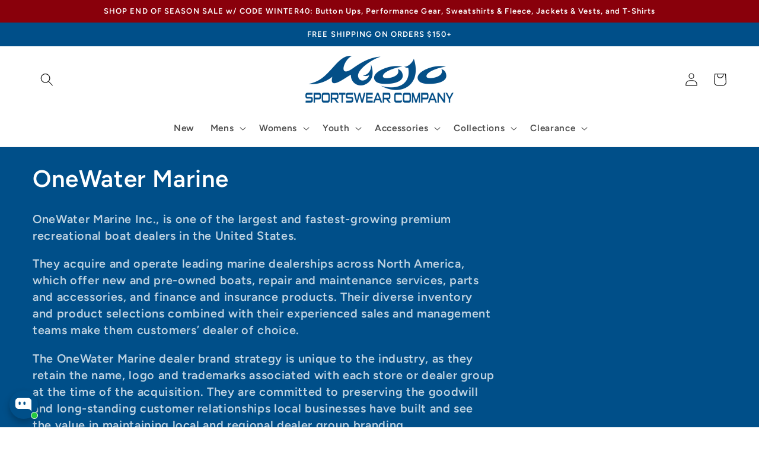

--- FILE ---
content_type: text/html; charset=utf-8
request_url: https://www.mojosportswearcompany.com/collections/one-water-marine
body_size: 44590
content:
<!doctype html>
<html class="no-js" lang="en">
  <meta name="google-site-verification" content="y-_MukKpqzQlmzYNE5SKG7wsAMJ1fJS9KOCJ9ryz5Eo" /><head>
      <!-- Infinite Options by ShopPad -->
      <script>     
      window.Shoppad = window.Shoppad || {},     
      window.Shoppad.apps = window.Shoppad.apps || {},     
      window.Shoppad.apps.infiniteoptions = window.Shoppad.apps.infiniteoptions || {},     
      window.Shoppad.apps.infiniteoptions.addToCartButton = 'form[action="/cart/add"] .product-form__submit';
    </script>
<script>(function(w,d,t,r,u){var f,n,i;w[u]=w[u]||[],f=function(){var o={ti:"97069188", enableAutoSpaTracking: true};o.q=w[u],w[u]=new UET(o),w[u].push("pageLoad")},n=d.createElement(t),n.src=r,n.async=1,n.onload=n.onreadystatechange=function(){var s=this.readyState;s&&s!=="loaded"&&s!=="complete"||(f(),n.onload=n.onreadystatechange=null)},i=d.getElementsByTagName(t)[0],i.parentNode.insertBefore(n,i)})(window,document,"script","//bat.bing.com/bat.js","uetq");</script>
  <script src="//d1liekpayvooaz.cloudfront.net/apps/customizery/customizery.js?shop=mojo-gear.myshopify.com"></script>




    <meta name="google-site-verification" content="-FrmfNYzSw9H56QCNTrT5JvwfUgnoFXpuQ8-pgQQhe8" />
    <meta charset="utf-8">
    <meta http-equiv="X-UA-Compatible" content="IE=edge">
    <meta name="viewport" content="width=device-width,initial-scale=1">
    <meta name="theme-color" content="">
    <link rel="canonical" href="https://www.mojosportswearcompany.com/collections/one-water-marine">
    <link rel="preconnect" href="https://cdn.shopify.com" crossorigin><link rel="icon" type="image/png" href="//www.mojosportswearcompany.com/cdn/shop/files/favicon_f5a52694-3e98-4b5d-ae1d-93a02e2369b9.png?crop=center&height=32&v=1663879731&width=32"><link rel="preconnect" href="https://fonts.shopifycdn.com" crossorigin><title>
      OneWater Marine
 &ndash; Mojo Sportswear Company</title>

    
      <meta name="description" content="OneWater Marine Inc., is one of the largest and fastest-growing premium recreational boat dealers in the United States. ​They acquire and operate leading marine dealerships across North America, which offer new and pre-owned boats, repair and maintenance services, parts and accessories, and finance and insurance produc">
    

    

<meta property="og:site_name" content="Mojo Sportswear Company">
<meta property="og:url" content="https://www.mojosportswearcompany.com/collections/one-water-marine">
<meta property="og:title" content="OneWater Marine">
<meta property="og:type" content="website">
<meta property="og:description" content="OneWater Marine Inc., is one of the largest and fastest-growing premium recreational boat dealers in the United States. ​They acquire and operate leading marine dealerships across North America, which offer new and pre-owned boats, repair and maintenance services, parts and accessories, and finance and insurance produc"><meta property="og:image" content="http://www.mojosportswearcompany.com/cdn/shop/collections/59c3028d5700fe91fbb94b69b0187273.jpg?v=1683731303">
  <meta property="og:image:secure_url" content="https://www.mojosportswearcompany.com/cdn/shop/collections/59c3028d5700fe91fbb94b69b0187273.jpg?v=1683731303">
  <meta property="og:image:width" content="1600">
  <meta property="og:image:height" content="900"><meta name="twitter:card" content="summary_large_image">
<meta name="twitter:title" content="OneWater Marine">
<meta name="twitter:description" content="OneWater Marine Inc., is one of the largest and fastest-growing premium recreational boat dealers in the United States. ​They acquire and operate leading marine dealerships across North America, which offer new and pre-owned boats, repair and maintenance services, parts and accessories, and finance and insurance produc">

	<script src="https://ajax.googleapis.com/ajax/libs/jquery/3.6.0/jquery.min.js"></script>
    <script src="//www.mojosportswearcompany.com/cdn/shop/t/210/assets/global.js?v=95191438064914314061744474882" defer="defer"></script>
    <script>window.performance && window.performance.mark && window.performance.mark('shopify.content_for_header.start');</script><meta name="facebook-domain-verification" content="hc61of82n4z4j5aewh27nu0tfnqyzi">
<meta name="google-site-verification" content="3isxgK6u_KdIlplLO6GdsoHm9UJcSkrD-LVGICyXhd4">
<meta id="shopify-digital-wallet" name="shopify-digital-wallet" content="/8103657/digital_wallets/dialog">
<meta name="shopify-checkout-api-token" content="9795c3379ec1c286458e716409951d1a">
<meta id="in-context-paypal-metadata" data-shop-id="8103657" data-venmo-supported="false" data-environment="production" data-locale="en_US" data-paypal-v4="true" data-currency="USD">
<link rel="alternate" type="application/atom+xml" title="Feed" href="/collections/one-water-marine.atom" />
<link rel="alternate" type="application/json+oembed" href="https://www.mojosportswearcompany.com/collections/one-water-marine.oembed">
<script async="async" src="/checkouts/internal/preloads.js?locale=en-US"></script>
<link rel="preconnect" href="https://shop.app" crossorigin="anonymous">
<script async="async" src="https://shop.app/checkouts/internal/preloads.js?locale=en-US&shop_id=8103657" crossorigin="anonymous"></script>
<script id="apple-pay-shop-capabilities" type="application/json">{"shopId":8103657,"countryCode":"US","currencyCode":"USD","merchantCapabilities":["supports3DS"],"merchantId":"gid:\/\/shopify\/Shop\/8103657","merchantName":"Mojo Sportswear Company","requiredBillingContactFields":["postalAddress","email","phone"],"requiredShippingContactFields":["postalAddress","email","phone"],"shippingType":"shipping","supportedNetworks":["visa","masterCard","amex","discover","elo","jcb"],"total":{"type":"pending","label":"Mojo Sportswear Company","amount":"1.00"},"shopifyPaymentsEnabled":true,"supportsSubscriptions":true}</script>
<script id="shopify-features" type="application/json">{"accessToken":"9795c3379ec1c286458e716409951d1a","betas":["rich-media-storefront-analytics"],"domain":"www.mojosportswearcompany.com","predictiveSearch":true,"shopId":8103657,"locale":"en"}</script>
<script>var Shopify = Shopify || {};
Shopify.shop = "mojo-gear.myshopify.com";
Shopify.locale = "en";
Shopify.currency = {"active":"USD","rate":"1.0"};
Shopify.country = "US";
Shopify.theme = {"name":"MOJO CURRENT","id":132822794288,"schema_name":"Dawn","schema_version":"6.0.2","theme_store_id":887,"role":"main"};
Shopify.theme.handle = "null";
Shopify.theme.style = {"id":null,"handle":null};
Shopify.cdnHost = "www.mojosportswearcompany.com/cdn";
Shopify.routes = Shopify.routes || {};
Shopify.routes.root = "/";</script>
<script type="module">!function(o){(o.Shopify=o.Shopify||{}).modules=!0}(window);</script>
<script>!function(o){function n(){var o=[];function n(){o.push(Array.prototype.slice.apply(arguments))}return n.q=o,n}var t=o.Shopify=o.Shopify||{};t.loadFeatures=n(),t.autoloadFeatures=n()}(window);</script>
<script>
  window.ShopifyPay = window.ShopifyPay || {};
  window.ShopifyPay.apiHost = "shop.app\/pay";
  window.ShopifyPay.redirectState = null;
</script>
<script id="shop-js-analytics" type="application/json">{"pageType":"collection"}</script>
<script defer="defer" async type="module" src="//www.mojosportswearcompany.com/cdn/shopifycloud/shop-js/modules/v2/client.init-shop-cart-sync_BT-GjEfc.en.esm.js"></script>
<script defer="defer" async type="module" src="//www.mojosportswearcompany.com/cdn/shopifycloud/shop-js/modules/v2/chunk.common_D58fp_Oc.esm.js"></script>
<script defer="defer" async type="module" src="//www.mojosportswearcompany.com/cdn/shopifycloud/shop-js/modules/v2/chunk.modal_xMitdFEc.esm.js"></script>
<script type="module">
  await import("//www.mojosportswearcompany.com/cdn/shopifycloud/shop-js/modules/v2/client.init-shop-cart-sync_BT-GjEfc.en.esm.js");
await import("//www.mojosportswearcompany.com/cdn/shopifycloud/shop-js/modules/v2/chunk.common_D58fp_Oc.esm.js");
await import("//www.mojosportswearcompany.com/cdn/shopifycloud/shop-js/modules/v2/chunk.modal_xMitdFEc.esm.js");

  window.Shopify.SignInWithShop?.initShopCartSync?.({"fedCMEnabled":true,"windoidEnabled":true});

</script>
<script>
  window.Shopify = window.Shopify || {};
  if (!window.Shopify.featureAssets) window.Shopify.featureAssets = {};
  window.Shopify.featureAssets['shop-js'] = {"shop-cart-sync":["modules/v2/client.shop-cart-sync_DZOKe7Ll.en.esm.js","modules/v2/chunk.common_D58fp_Oc.esm.js","modules/v2/chunk.modal_xMitdFEc.esm.js"],"init-fed-cm":["modules/v2/client.init-fed-cm_B6oLuCjv.en.esm.js","modules/v2/chunk.common_D58fp_Oc.esm.js","modules/v2/chunk.modal_xMitdFEc.esm.js"],"shop-cash-offers":["modules/v2/client.shop-cash-offers_D2sdYoxE.en.esm.js","modules/v2/chunk.common_D58fp_Oc.esm.js","modules/v2/chunk.modal_xMitdFEc.esm.js"],"shop-login-button":["modules/v2/client.shop-login-button_QeVjl5Y3.en.esm.js","modules/v2/chunk.common_D58fp_Oc.esm.js","modules/v2/chunk.modal_xMitdFEc.esm.js"],"pay-button":["modules/v2/client.pay-button_DXTOsIq6.en.esm.js","modules/v2/chunk.common_D58fp_Oc.esm.js","modules/v2/chunk.modal_xMitdFEc.esm.js"],"shop-button":["modules/v2/client.shop-button_DQZHx9pm.en.esm.js","modules/v2/chunk.common_D58fp_Oc.esm.js","modules/v2/chunk.modal_xMitdFEc.esm.js"],"avatar":["modules/v2/client.avatar_BTnouDA3.en.esm.js"],"init-windoid":["modules/v2/client.init-windoid_CR1B-cfM.en.esm.js","modules/v2/chunk.common_D58fp_Oc.esm.js","modules/v2/chunk.modal_xMitdFEc.esm.js"],"init-shop-for-new-customer-accounts":["modules/v2/client.init-shop-for-new-customer-accounts_C_vY_xzh.en.esm.js","modules/v2/client.shop-login-button_QeVjl5Y3.en.esm.js","modules/v2/chunk.common_D58fp_Oc.esm.js","modules/v2/chunk.modal_xMitdFEc.esm.js"],"init-shop-email-lookup-coordinator":["modules/v2/client.init-shop-email-lookup-coordinator_BI7n9ZSv.en.esm.js","modules/v2/chunk.common_D58fp_Oc.esm.js","modules/v2/chunk.modal_xMitdFEc.esm.js"],"init-shop-cart-sync":["modules/v2/client.init-shop-cart-sync_BT-GjEfc.en.esm.js","modules/v2/chunk.common_D58fp_Oc.esm.js","modules/v2/chunk.modal_xMitdFEc.esm.js"],"shop-toast-manager":["modules/v2/client.shop-toast-manager_DiYdP3xc.en.esm.js","modules/v2/chunk.common_D58fp_Oc.esm.js","modules/v2/chunk.modal_xMitdFEc.esm.js"],"init-customer-accounts":["modules/v2/client.init-customer-accounts_D9ZNqS-Q.en.esm.js","modules/v2/client.shop-login-button_QeVjl5Y3.en.esm.js","modules/v2/chunk.common_D58fp_Oc.esm.js","modules/v2/chunk.modal_xMitdFEc.esm.js"],"init-customer-accounts-sign-up":["modules/v2/client.init-customer-accounts-sign-up_iGw4briv.en.esm.js","modules/v2/client.shop-login-button_QeVjl5Y3.en.esm.js","modules/v2/chunk.common_D58fp_Oc.esm.js","modules/v2/chunk.modal_xMitdFEc.esm.js"],"shop-follow-button":["modules/v2/client.shop-follow-button_CqMgW2wH.en.esm.js","modules/v2/chunk.common_D58fp_Oc.esm.js","modules/v2/chunk.modal_xMitdFEc.esm.js"],"checkout-modal":["modules/v2/client.checkout-modal_xHeaAweL.en.esm.js","modules/v2/chunk.common_D58fp_Oc.esm.js","modules/v2/chunk.modal_xMitdFEc.esm.js"],"shop-login":["modules/v2/client.shop-login_D91U-Q7h.en.esm.js","modules/v2/chunk.common_D58fp_Oc.esm.js","modules/v2/chunk.modal_xMitdFEc.esm.js"],"lead-capture":["modules/v2/client.lead-capture_BJmE1dJe.en.esm.js","modules/v2/chunk.common_D58fp_Oc.esm.js","modules/v2/chunk.modal_xMitdFEc.esm.js"],"payment-terms":["modules/v2/client.payment-terms_Ci9AEqFq.en.esm.js","modules/v2/chunk.common_D58fp_Oc.esm.js","modules/v2/chunk.modal_xMitdFEc.esm.js"]};
</script>
<script>(function() {
  var isLoaded = false;
  function asyncLoad() {
    if (isLoaded) return;
    isLoaded = true;
    var urls = ["https:\/\/ultimatesizechart.com\/sizechart\/js\/sizechart-121623.js?shop=mojo-gear.myshopify.com","https:\/\/bingshoppingtool-t2app-prod.trafficmanager.net\/uet\/tracking_script?shop=mojo-gear.myshopify.com","\/\/d1liekpayvooaz.cloudfront.net\/apps\/customizery\/customizery.js?shop=mojo-gear.myshopify.com","https:\/\/id-shop.govx.com\/app\/mojo-gear.myshopify.com\/govx.js?shop=mojo-gear.myshopify.com","https:\/\/cdn.attn.tv\/mojosportswearcompany\/dtag.js?shop=mojo-gear.myshopify.com","\/\/cdn.shopify.com\/proxy\/8eb20849ab372a87281d9867c8600011652865ac1f167d6e1b6ecb36d69b7f51\/bingshoppingtool-t2app-prod.trafficmanager.net\/api\/ShopifyMT\/v1\/uet\/tracking_script?shop=mojo-gear.myshopify.com\u0026sp-cache-control=cHVibGljLCBtYXgtYWdlPTkwMA","https:\/\/loox.io\/widget\/oX7BtlJZas\/loox.1709667701268.js?shop=mojo-gear.myshopify.com","\/\/backinstock.useamp.com\/widget\/88794_1767160470.js?category=bis\u0026v=6\u0026shop=mojo-gear.myshopify.com"];
    for (var i = 0; i < urls.length; i++) {
      var s = document.createElement('script');
      s.type = 'text/javascript';
      s.async = true;
      s.src = urls[i];
      var x = document.getElementsByTagName('script')[0];
      x.parentNode.insertBefore(s, x);
    }
  };
  if(window.attachEvent) {
    window.attachEvent('onload', asyncLoad);
  } else {
    window.addEventListener('load', asyncLoad, false);
  }
})();</script>
<script id="__st">var __st={"a":8103657,"offset":-21600,"reqid":"8c4e43b0-df4b-4e87-b618-2ad035b9c986-1769193225","pageurl":"www.mojosportswearcompany.com\/collections\/one-water-marine","u":"46df04fad338","p":"collection","rtyp":"collection","rid":167400898608};</script>
<script>window.ShopifyPaypalV4VisibilityTracking = true;</script>
<script id="captcha-bootstrap">!function(){'use strict';const t='contact',e='account',n='new_comment',o=[[t,t],['blogs',n],['comments',n],[t,'customer']],c=[[e,'customer_login'],[e,'guest_login'],[e,'recover_customer_password'],[e,'create_customer']],r=t=>t.map((([t,e])=>`form[action*='/${t}']:not([data-nocaptcha='true']) input[name='form_type'][value='${e}']`)).join(','),a=t=>()=>t?[...document.querySelectorAll(t)].map((t=>t.form)):[];function s(){const t=[...o],e=r(t);return a(e)}const i='password',u='form_key',d=['recaptcha-v3-token','g-recaptcha-response','h-captcha-response',i],f=()=>{try{return window.sessionStorage}catch{return}},m='__shopify_v',_=t=>t.elements[u];function p(t,e,n=!1){try{const o=window.sessionStorage,c=JSON.parse(o.getItem(e)),{data:r}=function(t){const{data:e,action:n}=t;return t[m]||n?{data:e,action:n}:{data:t,action:n}}(c);for(const[e,n]of Object.entries(r))t.elements[e]&&(t.elements[e].value=n);n&&o.removeItem(e)}catch(o){console.error('form repopulation failed',{error:o})}}const l='form_type',E='cptcha';function T(t){t.dataset[E]=!0}const w=window,h=w.document,L='Shopify',v='ce_forms',y='captcha';let A=!1;((t,e)=>{const n=(g='f06e6c50-85a8-45c8-87d0-21a2b65856fe',I='https://cdn.shopify.com/shopifycloud/storefront-forms-hcaptcha/ce_storefront_forms_captcha_hcaptcha.v1.5.2.iife.js',D={infoText:'Protected by hCaptcha',privacyText:'Privacy',termsText:'Terms'},(t,e,n)=>{const o=w[L][v],c=o.bindForm;if(c)return c(t,g,e,D).then(n);var r;o.q.push([[t,g,e,D],n]),r=I,A||(h.body.append(Object.assign(h.createElement('script'),{id:'captcha-provider',async:!0,src:r})),A=!0)});var g,I,D;w[L]=w[L]||{},w[L][v]=w[L][v]||{},w[L][v].q=[],w[L][y]=w[L][y]||{},w[L][y].protect=function(t,e){n(t,void 0,e),T(t)},Object.freeze(w[L][y]),function(t,e,n,w,h,L){const[v,y,A,g]=function(t,e,n){const i=e?o:[],u=t?c:[],d=[...i,...u],f=r(d),m=r(i),_=r(d.filter((([t,e])=>n.includes(e))));return[a(f),a(m),a(_),s()]}(w,h,L),I=t=>{const e=t.target;return e instanceof HTMLFormElement?e:e&&e.form},D=t=>v().includes(t);t.addEventListener('submit',(t=>{const e=I(t);if(!e)return;const n=D(e)&&!e.dataset.hcaptchaBound&&!e.dataset.recaptchaBound,o=_(e),c=g().includes(e)&&(!o||!o.value);(n||c)&&t.preventDefault(),c&&!n&&(function(t){try{if(!f())return;!function(t){const e=f();if(!e)return;const n=_(t);if(!n)return;const o=n.value;o&&e.removeItem(o)}(t);const e=Array.from(Array(32),(()=>Math.random().toString(36)[2])).join('');!function(t,e){_(t)||t.append(Object.assign(document.createElement('input'),{type:'hidden',name:u})),t.elements[u].value=e}(t,e),function(t,e){const n=f();if(!n)return;const o=[...t.querySelectorAll(`input[type='${i}']`)].map((({name:t})=>t)),c=[...d,...o],r={};for(const[a,s]of new FormData(t).entries())c.includes(a)||(r[a]=s);n.setItem(e,JSON.stringify({[m]:1,action:t.action,data:r}))}(t,e)}catch(e){console.error('failed to persist form',e)}}(e),e.submit())}));const S=(t,e)=>{t&&!t.dataset[E]&&(n(t,e.some((e=>e===t))),T(t))};for(const o of['focusin','change'])t.addEventListener(o,(t=>{const e=I(t);D(e)&&S(e,y())}));const B=e.get('form_key'),M=e.get(l),P=B&&M;t.addEventListener('DOMContentLoaded',(()=>{const t=y();if(P)for(const e of t)e.elements[l].value===M&&p(e,B);[...new Set([...A(),...v().filter((t=>'true'===t.dataset.shopifyCaptcha))])].forEach((e=>S(e,t)))}))}(h,new URLSearchParams(w.location.search),n,t,e,['guest_login'])})(!0,!0)}();</script>
<script integrity="sha256-4kQ18oKyAcykRKYeNunJcIwy7WH5gtpwJnB7kiuLZ1E=" data-source-attribution="shopify.loadfeatures" defer="defer" src="//www.mojosportswearcompany.com/cdn/shopifycloud/storefront/assets/storefront/load_feature-a0a9edcb.js" crossorigin="anonymous"></script>
<script crossorigin="anonymous" defer="defer" src="//www.mojosportswearcompany.com/cdn/shopifycloud/storefront/assets/shopify_pay/storefront-65b4c6d7.js?v=20250812"></script>
<script data-source-attribution="shopify.dynamic_checkout.dynamic.init">var Shopify=Shopify||{};Shopify.PaymentButton=Shopify.PaymentButton||{isStorefrontPortableWallets:!0,init:function(){window.Shopify.PaymentButton.init=function(){};var t=document.createElement("script");t.src="https://www.mojosportswearcompany.com/cdn/shopifycloud/portable-wallets/latest/portable-wallets.en.js",t.type="module",document.head.appendChild(t)}};
</script>
<script data-source-attribution="shopify.dynamic_checkout.buyer_consent">
  function portableWalletsHideBuyerConsent(e){var t=document.getElementById("shopify-buyer-consent"),n=document.getElementById("shopify-subscription-policy-button");t&&n&&(t.classList.add("hidden"),t.setAttribute("aria-hidden","true"),n.removeEventListener("click",e))}function portableWalletsShowBuyerConsent(e){var t=document.getElementById("shopify-buyer-consent"),n=document.getElementById("shopify-subscription-policy-button");t&&n&&(t.classList.remove("hidden"),t.removeAttribute("aria-hidden"),n.addEventListener("click",e))}window.Shopify?.PaymentButton&&(window.Shopify.PaymentButton.hideBuyerConsent=portableWalletsHideBuyerConsent,window.Shopify.PaymentButton.showBuyerConsent=portableWalletsShowBuyerConsent);
</script>
<script data-source-attribution="shopify.dynamic_checkout.cart.bootstrap">document.addEventListener("DOMContentLoaded",(function(){function t(){return document.querySelector("shopify-accelerated-checkout-cart, shopify-accelerated-checkout")}if(t())Shopify.PaymentButton.init();else{new MutationObserver((function(e,n){t()&&(Shopify.PaymentButton.init(),n.disconnect())})).observe(document.body,{childList:!0,subtree:!0})}}));
</script>
<link id="shopify-accelerated-checkout-styles" rel="stylesheet" media="screen" href="https://www.mojosportswearcompany.com/cdn/shopifycloud/portable-wallets/latest/accelerated-checkout-backwards-compat.css" crossorigin="anonymous">
<style id="shopify-accelerated-checkout-cart">
        #shopify-buyer-consent {
  margin-top: 1em;
  display: inline-block;
  width: 100%;
}

#shopify-buyer-consent.hidden {
  display: none;
}

#shopify-subscription-policy-button {
  background: none;
  border: none;
  padding: 0;
  text-decoration: underline;
  font-size: inherit;
  cursor: pointer;
}

#shopify-subscription-policy-button::before {
  box-shadow: none;
}

      </style>
<link rel="stylesheet" media="screen" href="//www.mojosportswearcompany.com/cdn/shop/t/210/compiled_assets/styles.css?v=34988">
<script id="sections-script" data-sections="header,footer" defer="defer" src="//www.mojosportswearcompany.com/cdn/shop/t/210/compiled_assets/scripts.js?v=34988"></script>
<script>window.performance && window.performance.mark && window.performance.mark('shopify.content_for_header.end');</script>


    <style data-shopify>
      @font-face {
  font-family: Figtree;
  font-weight: 600;
  font-style: normal;
  font-display: swap;
  src: url("//www.mojosportswearcompany.com/cdn/fonts/figtree/figtree_n6.9d1ea52bb49a0a86cfd1b0383d00f83d3fcc14de.woff2") format("woff2"),
       url("//www.mojosportswearcompany.com/cdn/fonts/figtree/figtree_n6.f0fcdea525a0e47b2ae4ab645832a8e8a96d31d3.woff") format("woff");
}

      @font-face {
  font-family: Figtree;
  font-weight: 700;
  font-style: normal;
  font-display: swap;
  src: url("//www.mojosportswearcompany.com/cdn/fonts/figtree/figtree_n7.2fd9bfe01586148e644724096c9d75e8c7a90e55.woff2") format("woff2"),
       url("//www.mojosportswearcompany.com/cdn/fonts/figtree/figtree_n7.ea05de92d862f9594794ab281c4c3a67501ef5fc.woff") format("woff");
}

      @font-face {
  font-family: Figtree;
  font-weight: 600;
  font-style: italic;
  font-display: swap;
  src: url("//www.mojosportswearcompany.com/cdn/fonts/figtree/figtree_i6.702baae75738b446cfbed6ac0d60cab7b21e61ba.woff2") format("woff2"),
       url("//www.mojosportswearcompany.com/cdn/fonts/figtree/figtree_i6.6b8dc40d16c9905d29525156e284509f871ce8f9.woff") format("woff");
}

      @font-face {
  font-family: Figtree;
  font-weight: 700;
  font-style: italic;
  font-display: swap;
  src: url("//www.mojosportswearcompany.com/cdn/fonts/figtree/figtree_i7.06add7096a6f2ab742e09ec7e498115904eda1fe.woff2") format("woff2"),
       url("//www.mojosportswearcompany.com/cdn/fonts/figtree/figtree_i7.ee584b5fcaccdbb5518c0228158941f8df81b101.woff") format("woff");
}

      @font-face {
  font-family: Figtree;
  font-weight: 600;
  font-style: normal;
  font-display: swap;
  src: url("//www.mojosportswearcompany.com/cdn/fonts/figtree/figtree_n6.9d1ea52bb49a0a86cfd1b0383d00f83d3fcc14de.woff2") format("woff2"),
       url("//www.mojosportswearcompany.com/cdn/fonts/figtree/figtree_n6.f0fcdea525a0e47b2ae4ab645832a8e8a96d31d3.woff") format("woff");
}


      :root {
        --font-body-family: Figtree, sans-serif;
        --font-body-style: normal;
        --font-body-weight: 600;
        --font-body-weight-bold: 900;

        --font-heading-family: Figtree, sans-serif;
        --font-heading-style: normal;
        --font-heading-weight: 600;

        --font-body-scale: 1.1;
        --font-heading-scale: 0.9090909090909091;

        --color-base-text: 18, 18, 18;
        --color-shadow: 18, 18, 18;
        --color-base-background-1: 255, 255, 255;
        --color-base-background-2: 255, 255, 255;
        --color-base-solid-button-labels: 255, 255, 255;
        --color-base-outline-button-labels: 18, 18, 18;
        --color-base-accent-1: 0, 79, 137;
        --color-base-accent-2: 0, 79, 137;
        --payment-terms-background-color: #ffffff;

        --gradient-base-background-1: #ffffff;
        --gradient-base-background-2: #ffffff;
        --gradient-base-accent-1: #004f89;
        --gradient-base-accent-2: #004f89;

        --media-padding: px;
        --media-border-opacity: 0.05;
        --media-border-width: 1px;
        --media-radius: 0px;
        --media-shadow-opacity: 0.0;
        --media-shadow-horizontal-offset: 0px;
        --media-shadow-vertical-offset: 4px;
        --media-shadow-blur-radius: 5px;
        --media-shadow-visible: 0;

        --page-width: 160rem;
        --page-width-margin: 0rem;

        --card-image-padding: 0.0rem;
        --card-corner-radius: 0.0rem;
        --card-text-alignment: left;
        --card-border-width: 0.0rem;
        --card-border-opacity: 0.1;
        --card-shadow-opacity: 0.0;
        --card-shadow-visible: 0;
        --card-shadow-horizontal-offset: 0.0rem;
        --card-shadow-vertical-offset: 0.4rem;
        --card-shadow-blur-radius: 0.5rem;

        --badge-corner-radius: 4.0rem;

        --popup-border-width: 2px;
        --popup-border-opacity: 0.1;
        --popup-corner-radius: 8px;
        --popup-shadow-opacity: 0.0;
        --popup-shadow-horizontal-offset: 0px;
        --popup-shadow-vertical-offset: 4px;
        --popup-shadow-blur-radius: 5px;

        --drawer-border-width: 1px;
        --drawer-border-opacity: 0.1;
        --drawer-shadow-opacity: 0.0;
        --drawer-shadow-horizontal-offset: 0px;
        --drawer-shadow-vertical-offset: 4px;
        --drawer-shadow-blur-radius: 5px;

        --spacing-sections-desktop: 12px;
        --spacing-sections-mobile: 12px;

        --grid-desktop-vertical-spacing: 8px;
        --grid-desktop-horizontal-spacing: 8px;
        --grid-mobile-vertical-spacing: 4px;
        --grid-mobile-horizontal-spacing: 4px;

        --text-boxes-border-opacity: 0.1;
        --text-boxes-border-width: 0px;
        --text-boxes-radius: 0px;
        --text-boxes-shadow-opacity: 0.0;
        --text-boxes-shadow-visible: 0;
        --text-boxes-shadow-horizontal-offset: 0px;
        --text-boxes-shadow-vertical-offset: 4px;
        --text-boxes-shadow-blur-radius: 5px;

        --buttons-radius: 0px;
        --buttons-radius-outset: 0px;
        --buttons-border-width: 1px;
        --buttons-border-opacity: 1.0;
        --buttons-shadow-opacity: 0.0;
        --buttons-shadow-visible: 0;
        --buttons-shadow-horizontal-offset: 0px;
        --buttons-shadow-vertical-offset: 4px;
        --buttons-shadow-blur-radius: 5px;
        --buttons-border-offset: 0px;

        --inputs-radius: 0px;
        --inputs-border-width: 1px;
        --inputs-border-opacity: 0.55;
        --inputs-shadow-opacity: 0.0;
        --inputs-shadow-horizontal-offset: 0px;
        --inputs-margin-offset: 0px;
        --inputs-shadow-vertical-offset: 4px;
        --inputs-shadow-blur-radius: 5px;
        --inputs-radius-outset: 0px;

        --variant-pills-radius: 40px;
        --variant-pills-border-width: 1px;
        --variant-pills-border-opacity: 0.55;
        --variant-pills-shadow-opacity: 0.0;
        --variant-pills-shadow-horizontal-offset: 0px;
        --variant-pills-shadow-vertical-offset: 4px;
        --variant-pills-shadow-blur-radius: 5px;
      }

      *,
      *::before,
      *::after {
        box-sizing: inherit;
      }

      html {
        box-sizing: border-box;
        font-size: calc(var(--font-body-scale) * 62.5%);
        height: 100%;
      }

      body {
        display: grid;
        grid-template-rows: auto auto 1fr auto;
        grid-template-columns: 100%;
        min-height: 100%;
        margin: 0;
        font-size: 1.5rem;
        letter-spacing: 0.06rem;
        line-height: calc(1 + 0.8 / var(--font-body-scale));
        font-family: var(--font-body-family);
        font-style: var(--font-body-style);
        font-weight: var(--font-body-weight);
      }

      @media screen and (min-width: 750px) {
        body {
          font-size: 1.6rem;
        }
      }
    </style>

    <link href="//www.mojosportswearcompany.com/cdn/shop/t/210/assets/base.css?v=123975108383871852941744474862" rel="stylesheet" type="text/css" media="all" />
   
   
<link href="//www.mojosportswearcompany.com/cdn/shop/t/210/assets/custom.css?v=10818399387795795461744474877" rel="stylesheet" type="text/css" media="all" /> <link rel="preload" as="font" href="//www.mojosportswearcompany.com/cdn/fonts/figtree/figtree_n6.9d1ea52bb49a0a86cfd1b0383d00f83d3fcc14de.woff2" type="font/woff2" crossorigin><link rel="preload" as="font" href="//www.mojosportswearcompany.com/cdn/fonts/figtree/figtree_n6.9d1ea52bb49a0a86cfd1b0383d00f83d3fcc14de.woff2" type="font/woff2" crossorigin><link rel="stylesheet" href="//www.mojosportswearcompany.com/cdn/shop/t/210/assets/component-predictive-search.css?v=165644661289088488651744474873" media="print" onload="this.media='all'"><script>document.documentElement.className = document.documentElement.className.replace('no-js', 'js');
    if (Shopify.designMode) {
      document.documentElement.classList.add('shopify-design-mode');
    }
    </script>
  <!--DOOFINDER-SHOPIFY-->  <!--/DOOFINDER-SHOPIFY-->
<script>
    
    
    
    
    
    var gsf_conversion_data = {page_type : 'category', event : 'view_item_list', data : {product_data : [{variant_id : 32440939053104, product_id : 4681084239920, name : "OneWater Marine Polo", price : "59.95", currency : "USD", sku : "M-POLO2000MLB-NAUTICALNAVY-S", brand : "Mojo Sportswear Company", variant : "Nautical Navy / S", category : "Polo", quantity : "-3" }, {variant_id : 7501933477952, product_id : 10165734099, name : "OneWater Marine Mr. Big Short Sleeve Shirt", price : "74.95", currency : "USD", sku : "M-FS6000SOW-OCTOPUSINK-S", brand : "Mojo Sportswear Company", variant : "Octopus Ink / S", category : "Button Up", quantity : "154" }, {variant_id : 32395515232304, product_id : 4665003835440, name : "OneWater Marine Mr. Big Long Sleeve Shirt", price : "79.95", currency : "USD", sku : "M-FS6100LOW-HERONBLUE-S", brand : "Mojo Sportswear Company", variant : "Heron Blue / S", category : "Button Up", quantity : "23" }], total_price :"214.85", shop_currency : "USD", collection_id : "167400898608", collection_name : "OneWater Marine" }};
    
</script>


            <!-- giftbox-script -->
            <script src="//www.mojosportswearcompany.com/cdn/shop/t/210/assets/giftbox-config.js?v=111603181540343972631744474882" type="text/javascript"></script>
            <!-- / giftbox-script -->
            

  <!-- "snippets/shogun-head.liquid" was not rendered, the associated app was uninstalled -->

<script>(() => {const installerKey = 'docapp-discount-auto-install'; const urlParams = new URLSearchParams(window.location.search); if (urlParams.get(installerKey)) {window.sessionStorage.setItem(installerKey, JSON.stringify({integrationId: urlParams.get('docapp-integration-id'), divClass: urlParams.get('docapp-install-class'), check: urlParams.get('docapp-check')}));}})();</script>

<script>(() => {const previewKey = 'docapp-discount-test'; const urlParams = new URLSearchParams(window.location.search); if (urlParams.get(previewKey)) {window.sessionStorage.setItem(previewKey, JSON.stringify({active: true, integrationId: urlParams.get('docapp-discount-inst-test')}));}})();</script>

  <!-- BEGIN app block: shopify://apps/klaviyo-email-marketing-sms/blocks/klaviyo-onsite-embed/2632fe16-c075-4321-a88b-50b567f42507 -->












  <script async src="https://static.klaviyo.com/onsite/js/Y6mYES/klaviyo.js?company_id=Y6mYES"></script>
  <script>!function(){if(!window.klaviyo){window._klOnsite=window._klOnsite||[];try{window.klaviyo=new Proxy({},{get:function(n,i){return"push"===i?function(){var n;(n=window._klOnsite).push.apply(n,arguments)}:function(){for(var n=arguments.length,o=new Array(n),w=0;w<n;w++)o[w]=arguments[w];var t="function"==typeof o[o.length-1]?o.pop():void 0,e=new Promise((function(n){window._klOnsite.push([i].concat(o,[function(i){t&&t(i),n(i)}]))}));return e}}})}catch(n){window.klaviyo=window.klaviyo||[],window.klaviyo.push=function(){var n;(n=window._klOnsite).push.apply(n,arguments)}}}}();</script>

  




  <script>
    window.klaviyoReviewsProductDesignMode = false
  </script>







<!-- END app block --><!-- BEGIN app block: shopify://apps/attentive/blocks/attn-tag/8df62c72-8fe4-407e-a5b3-72132be30a0d --><script type="text/javascript" src="https://cdn.attn.tv/mojosportswearcompany/dtag.js?source=app-embed" defer="defer"></script>


<!-- END app block --><!-- BEGIN app block: shopify://apps/triplewhale/blocks/triple_pixel_snippet/483d496b-3f1a-4609-aea7-8eee3b6b7a2a --><link rel='preconnect dns-prefetch' href='https://api.config-security.com/' crossorigin />
<link rel='preconnect dns-prefetch' href='https://conf.config-security.com/' crossorigin />
<script>
/* >> TriplePixel :: start*/
window.TriplePixelData={TripleName:"mojo-gear.myshopify.com",ver:"2.16",plat:"SHOPIFY",isHeadless:false,src:'SHOPIFY_EXT',product:{id:"",name:``,price:"",variant:""},search:"",collection:"167400898608",cart:"notification",template:"collection",curr:"USD" || "USD"},function(W,H,A,L,E,_,B,N){function O(U,T,P,H,R){void 0===R&&(R=!1),H=new XMLHttpRequest,P?(H.open("POST",U,!0),H.setRequestHeader("Content-Type","text/plain")):H.open("GET",U,!0),H.send(JSON.stringify(P||{})),H.onreadystatechange=function(){4===H.readyState&&200===H.status?(R=H.responseText,U.includes("/first")?eval(R):P||(N[B]=R)):(299<H.status||H.status<200)&&T&&!R&&(R=!0,O(U,T-1,P))}}if(N=window,!N[H+"sn"]){N[H+"sn"]=1,L=function(){return Date.now().toString(36)+"_"+Math.random().toString(36)};try{A.setItem(H,1+(0|A.getItem(H)||0)),(E=JSON.parse(A.getItem(H+"U")||"[]")).push({u:location.href,r:document.referrer,t:Date.now(),id:L()}),A.setItem(H+"U",JSON.stringify(E))}catch(e){}var i,m,p;A.getItem('"!nC`')||(_=A,A=N,A[H]||(E=A[H]=function(t,e,i){return void 0===i&&(i=[]),"State"==t?E.s:(W=L(),(E._q=E._q||[]).push([W,t,e].concat(i)),W)},E.s="Installed",E._q=[],E.ch=W,B="configSecurityConfModel",N[B]=1,O("https://conf.config-security.com/model",5),i=L(),m=A[atob("c2NyZWVu")],_.setItem("di_pmt_wt",i),p={id:i,action:"profile",avatar:_.getItem("auth-security_rand_salt_"),time:m[atob("d2lkdGg=")]+":"+m[atob("aGVpZ2h0")],host:A.TriplePixelData.TripleName,plat:A.TriplePixelData.plat,url:window.location.href.slice(0,500),ref:document.referrer,ver:A.TriplePixelData.ver},O("https://api.config-security.com/event",5,p),O("https://api.config-security.com/first?host=".concat(p.host,"&plat=").concat(p.plat),5)))}}("","TriplePixel",localStorage);
/* << TriplePixel :: end*/
</script>



<!-- END app block --><script src="https://cdn.shopify.com/extensions/019be8d6-4189-7b1e-bb65-a7027faa5894/avada-app-148/assets/chatty.js" type="text/javascript" defer="defer"></script>
<script src="https://cdn.shopify.com/extensions/019beb59-2ad7-795b-b497-524ff9648d2b/smile-io-274/assets/smile-loader.js" type="text/javascript" defer="defer"></script>
<link href="https://monorail-edge.shopifysvc.com" rel="dns-prefetch">
<script>(function(){if ("sendBeacon" in navigator && "performance" in window) {try {var session_token_from_headers = performance.getEntriesByType('navigation')[0].serverTiming.find(x => x.name == '_s').description;} catch {var session_token_from_headers = undefined;}var session_cookie_matches = document.cookie.match(/_shopify_s=([^;]*)/);var session_token_from_cookie = session_cookie_matches && session_cookie_matches.length === 2 ? session_cookie_matches[1] : "";var session_token = session_token_from_headers || session_token_from_cookie || "";function handle_abandonment_event(e) {var entries = performance.getEntries().filter(function(entry) {return /monorail-edge.shopifysvc.com/.test(entry.name);});if (!window.abandonment_tracked && entries.length === 0) {window.abandonment_tracked = true;var currentMs = Date.now();var navigation_start = performance.timing.navigationStart;var payload = {shop_id: 8103657,url: window.location.href,navigation_start,duration: currentMs - navigation_start,session_token,page_type: "collection"};window.navigator.sendBeacon("https://monorail-edge.shopifysvc.com/v1/produce", JSON.stringify({schema_id: "online_store_buyer_site_abandonment/1.1",payload: payload,metadata: {event_created_at_ms: currentMs,event_sent_at_ms: currentMs}}));}}window.addEventListener('pagehide', handle_abandonment_event);}}());</script>
<script id="web-pixels-manager-setup">(function e(e,d,r,n,o){if(void 0===o&&(o={}),!Boolean(null===(a=null===(i=window.Shopify)||void 0===i?void 0:i.analytics)||void 0===a?void 0:a.replayQueue)){var i,a;window.Shopify=window.Shopify||{};var t=window.Shopify;t.analytics=t.analytics||{};var s=t.analytics;s.replayQueue=[],s.publish=function(e,d,r){return s.replayQueue.push([e,d,r]),!0};try{self.performance.mark("wpm:start")}catch(e){}var l=function(){var e={modern:/Edge?\/(1{2}[4-9]|1[2-9]\d|[2-9]\d{2}|\d{4,})\.\d+(\.\d+|)|Firefox\/(1{2}[4-9]|1[2-9]\d|[2-9]\d{2}|\d{4,})\.\d+(\.\d+|)|Chrom(ium|e)\/(9{2}|\d{3,})\.\d+(\.\d+|)|(Maci|X1{2}).+ Version\/(15\.\d+|(1[6-9]|[2-9]\d|\d{3,})\.\d+)([,.]\d+|)( \(\w+\)|)( Mobile\/\w+|) Safari\/|Chrome.+OPR\/(9{2}|\d{3,})\.\d+\.\d+|(CPU[ +]OS|iPhone[ +]OS|CPU[ +]iPhone|CPU IPhone OS|CPU iPad OS)[ +]+(15[._]\d+|(1[6-9]|[2-9]\d|\d{3,})[._]\d+)([._]\d+|)|Android:?[ /-](13[3-9]|1[4-9]\d|[2-9]\d{2}|\d{4,})(\.\d+|)(\.\d+|)|Android.+Firefox\/(13[5-9]|1[4-9]\d|[2-9]\d{2}|\d{4,})\.\d+(\.\d+|)|Android.+Chrom(ium|e)\/(13[3-9]|1[4-9]\d|[2-9]\d{2}|\d{4,})\.\d+(\.\d+|)|SamsungBrowser\/([2-9]\d|\d{3,})\.\d+/,legacy:/Edge?\/(1[6-9]|[2-9]\d|\d{3,})\.\d+(\.\d+|)|Firefox\/(5[4-9]|[6-9]\d|\d{3,})\.\d+(\.\d+|)|Chrom(ium|e)\/(5[1-9]|[6-9]\d|\d{3,})\.\d+(\.\d+|)([\d.]+$|.*Safari\/(?![\d.]+ Edge\/[\d.]+$))|(Maci|X1{2}).+ Version\/(10\.\d+|(1[1-9]|[2-9]\d|\d{3,})\.\d+)([,.]\d+|)( \(\w+\)|)( Mobile\/\w+|) Safari\/|Chrome.+OPR\/(3[89]|[4-9]\d|\d{3,})\.\d+\.\d+|(CPU[ +]OS|iPhone[ +]OS|CPU[ +]iPhone|CPU IPhone OS|CPU iPad OS)[ +]+(10[._]\d+|(1[1-9]|[2-9]\d|\d{3,})[._]\d+)([._]\d+|)|Android:?[ /-](13[3-9]|1[4-9]\d|[2-9]\d{2}|\d{4,})(\.\d+|)(\.\d+|)|Mobile Safari.+OPR\/([89]\d|\d{3,})\.\d+\.\d+|Android.+Firefox\/(13[5-9]|1[4-9]\d|[2-9]\d{2}|\d{4,})\.\d+(\.\d+|)|Android.+Chrom(ium|e)\/(13[3-9]|1[4-9]\d|[2-9]\d{2}|\d{4,})\.\d+(\.\d+|)|Android.+(UC? ?Browser|UCWEB|U3)[ /]?(15\.([5-9]|\d{2,})|(1[6-9]|[2-9]\d|\d{3,})\.\d+)\.\d+|SamsungBrowser\/(5\.\d+|([6-9]|\d{2,})\.\d+)|Android.+MQ{2}Browser\/(14(\.(9|\d{2,})|)|(1[5-9]|[2-9]\d|\d{3,})(\.\d+|))(\.\d+|)|K[Aa][Ii]OS\/(3\.\d+|([4-9]|\d{2,})\.\d+)(\.\d+|)/},d=e.modern,r=e.legacy,n=navigator.userAgent;return n.match(d)?"modern":n.match(r)?"legacy":"unknown"}(),u="modern"===l?"modern":"legacy",c=(null!=n?n:{modern:"",legacy:""})[u],f=function(e){return[e.baseUrl,"/wpm","/b",e.hashVersion,"modern"===e.buildTarget?"m":"l",".js"].join("")}({baseUrl:d,hashVersion:r,buildTarget:u}),m=function(e){var d=e.version,r=e.bundleTarget,n=e.surface,o=e.pageUrl,i=e.monorailEndpoint;return{emit:function(e){var a=e.status,t=e.errorMsg,s=(new Date).getTime(),l=JSON.stringify({metadata:{event_sent_at_ms:s},events:[{schema_id:"web_pixels_manager_load/3.1",payload:{version:d,bundle_target:r,page_url:o,status:a,surface:n,error_msg:t},metadata:{event_created_at_ms:s}}]});if(!i)return console&&console.warn&&console.warn("[Web Pixels Manager] No Monorail endpoint provided, skipping logging."),!1;try{return self.navigator.sendBeacon.bind(self.navigator)(i,l)}catch(e){}var u=new XMLHttpRequest;try{return u.open("POST",i,!0),u.setRequestHeader("Content-Type","text/plain"),u.send(l),!0}catch(e){return console&&console.warn&&console.warn("[Web Pixels Manager] Got an unhandled error while logging to Monorail."),!1}}}}({version:r,bundleTarget:l,surface:e.surface,pageUrl:self.location.href,monorailEndpoint:e.monorailEndpoint});try{o.browserTarget=l,function(e){var d=e.src,r=e.async,n=void 0===r||r,o=e.onload,i=e.onerror,a=e.sri,t=e.scriptDataAttributes,s=void 0===t?{}:t,l=document.createElement("script"),u=document.querySelector("head"),c=document.querySelector("body");if(l.async=n,l.src=d,a&&(l.integrity=a,l.crossOrigin="anonymous"),s)for(var f in s)if(Object.prototype.hasOwnProperty.call(s,f))try{l.dataset[f]=s[f]}catch(e){}if(o&&l.addEventListener("load",o),i&&l.addEventListener("error",i),u)u.appendChild(l);else{if(!c)throw new Error("Did not find a head or body element to append the script");c.appendChild(l)}}({src:f,async:!0,onload:function(){if(!function(){var e,d;return Boolean(null===(d=null===(e=window.Shopify)||void 0===e?void 0:e.analytics)||void 0===d?void 0:d.initialized)}()){var d=window.webPixelsManager.init(e)||void 0;if(d){var r=window.Shopify.analytics;r.replayQueue.forEach((function(e){var r=e[0],n=e[1],o=e[2];d.publishCustomEvent(r,n,o)})),r.replayQueue=[],r.publish=d.publishCustomEvent,r.visitor=d.visitor,r.initialized=!0}}},onerror:function(){return m.emit({status:"failed",errorMsg:"".concat(f," has failed to load")})},sri:function(e){var d=/^sha384-[A-Za-z0-9+/=]+$/;return"string"==typeof e&&d.test(e)}(c)?c:"",scriptDataAttributes:o}),m.emit({status:"loading"})}catch(e){m.emit({status:"failed",errorMsg:(null==e?void 0:e.message)||"Unknown error"})}}})({shopId: 8103657,storefrontBaseUrl: "https://www.mojosportswearcompany.com",extensionsBaseUrl: "https://extensions.shopifycdn.com/cdn/shopifycloud/web-pixels-manager",monorailEndpoint: "https://monorail-edge.shopifysvc.com/unstable/produce_batch",surface: "storefront-renderer",enabledBetaFlags: ["2dca8a86"],webPixelsConfigList: [{"id":"1423376432","configuration":"{\"pixel_id\":\"284973199046971\",\"pixel_type\":\"facebook_pixel\"}","eventPayloadVersion":"v1","runtimeContext":"OPEN","scriptVersion":"ca16bc87fe92b6042fbaa3acc2fbdaa6","type":"APP","apiClientId":2329312,"privacyPurposes":["ANALYTICS","MARKETING","SALE_OF_DATA"],"dataSharingAdjustments":{"protectedCustomerApprovalScopes":["read_customer_address","read_customer_email","read_customer_name","read_customer_personal_data","read_customer_phone"]}},{"id":"1365016624","configuration":"{\"accountID\":\"Y6mYES\",\"webPixelConfig\":\"eyJlbmFibGVBZGRlZFRvQ2FydEV2ZW50cyI6IHRydWV9\"}","eventPayloadVersion":"v1","runtimeContext":"STRICT","scriptVersion":"524f6c1ee37bacdca7657a665bdca589","type":"APP","apiClientId":123074,"privacyPurposes":["ANALYTICS","MARKETING"],"dataSharingAdjustments":{"protectedCustomerApprovalScopes":["read_customer_address","read_customer_email","read_customer_name","read_customer_personal_data","read_customer_phone"]}},{"id":"1239810096","configuration":"{\"ti\":\"97069188\",\"endpoint\":\"https:\/\/bat.bing.com\/action\/0\"}","eventPayloadVersion":"v1","runtimeContext":"STRICT","scriptVersion":"5ee93563fe31b11d2d65e2f09a5229dc","type":"APP","apiClientId":2997493,"privacyPurposes":["ANALYTICS","MARKETING","SALE_OF_DATA"],"dataSharingAdjustments":{"protectedCustomerApprovalScopes":["read_customer_personal_data"]}},{"id":"928907312","configuration":"{\"config\":\"{\\\"google_tag_ids\\\":[\\\"AW-866276002\\\",\\\"GT-MQXLLTS\\\"],\\\"target_country\\\":\\\"US\\\",\\\"gtag_events\\\":[{\\\"type\\\":\\\"begin_checkout\\\",\\\"action_label\\\":\\\"AW-866276002\\\/5E_KCLvYxokbEKKliZ0D\\\"},{\\\"type\\\":\\\"search\\\",\\\"action_label\\\":\\\"AW-866276002\\\/rGnjCLfS0YkbEKKliZ0D\\\"},{\\\"type\\\":\\\"view_item\\\",\\\"action_label\\\":[\\\"AW-866276002\\\/7jz1CLTS0YkbEKKliZ0D\\\",\\\"MC-E6X6255TNP\\\"]},{\\\"type\\\":\\\"purchase\\\",\\\"action_label\\\":[\\\"AW-866276002\\\/NB4gCLjYxokbEKKliZ0D\\\",\\\"MC-E6X6255TNP\\\",\\\"AW-866276002\\\/QNT2CLyF-c4DEKKliZ0D\\\"]},{\\\"type\\\":\\\"page_view\\\",\\\"action_label\\\":[\\\"AW-866276002\\\/8Wb7CMHYxokbEKKliZ0D\\\",\\\"MC-E6X6255TNP\\\"]},{\\\"type\\\":\\\"add_payment_info\\\",\\\"action_label\\\":\\\"AW-866276002\\\/gQUrCLrS0YkbEKKliZ0D\\\"},{\\\"type\\\":\\\"add_to_cart\\\",\\\"action_label\\\":\\\"AW-866276002\\\/_V5vCL7YxokbEKKliZ0D\\\"}],\\\"enable_monitoring_mode\\\":false}\"}","eventPayloadVersion":"v1","runtimeContext":"OPEN","scriptVersion":"b2a88bafab3e21179ed38636efcd8a93","type":"APP","apiClientId":1780363,"privacyPurposes":[],"dataSharingAdjustments":{"protectedCustomerApprovalScopes":["read_customer_address","read_customer_email","read_customer_name","read_customer_personal_data","read_customer_phone"]}},{"id":"574062640","configuration":"{\"shopId\":\"HBtIhT9pgW1D3L3QJ7Uh\",\"description\":\"Chatty conversion tracking pixel\"}","eventPayloadVersion":"v1","runtimeContext":"STRICT","scriptVersion":"13ac37025cff8583d58d6f1e51d29e4b","type":"APP","apiClientId":6641085,"privacyPurposes":["ANALYTICS"],"dataSharingAdjustments":{"protectedCustomerApprovalScopes":["read_customer_address","read_customer_email","read_customer_name","read_customer_personal_data","read_customer_phone"]}},{"id":"246349872","configuration":"{\"pixelCode\":\"CLUD8SRC77UBUIHCNP90\"}","eventPayloadVersion":"v1","runtimeContext":"STRICT","scriptVersion":"22e92c2ad45662f435e4801458fb78cc","type":"APP","apiClientId":4383523,"privacyPurposes":["ANALYTICS","MARKETING","SALE_OF_DATA"],"dataSharingAdjustments":{"protectedCustomerApprovalScopes":["read_customer_address","read_customer_email","read_customer_name","read_customer_personal_data","read_customer_phone"]}},{"id":"40337456","configuration":"{\"shopId\":\"mojo-gear.myshopify.com\"}","eventPayloadVersion":"v1","runtimeContext":"STRICT","scriptVersion":"674c31de9c131805829c42a983792da6","type":"APP","apiClientId":2753413,"privacyPurposes":["ANALYTICS","MARKETING","SALE_OF_DATA"],"dataSharingAdjustments":{"protectedCustomerApprovalScopes":["read_customer_address","read_customer_email","read_customer_name","read_customer_personal_data","read_customer_phone"]}},{"id":"10813488","eventPayloadVersion":"1","runtimeContext":"LAX","scriptVersion":"1","type":"CUSTOM","privacyPurposes":["ANALYTICS","MARKETING","SALE_OF_DATA"],"name":"Emotive"},{"id":"22872112","eventPayloadVersion":"1","runtimeContext":"LAX","scriptVersion":"3","type":"CUSTOM","privacyPurposes":[],"name":"Elevar - Checkout Tracking"},{"id":"shopify-app-pixel","configuration":"{}","eventPayloadVersion":"v1","runtimeContext":"STRICT","scriptVersion":"0450","apiClientId":"shopify-pixel","type":"APP","privacyPurposes":["ANALYTICS","MARKETING"]},{"id":"shopify-custom-pixel","eventPayloadVersion":"v1","runtimeContext":"LAX","scriptVersion":"0450","apiClientId":"shopify-pixel","type":"CUSTOM","privacyPurposes":["ANALYTICS","MARKETING"]}],isMerchantRequest: false,initData: {"shop":{"name":"Mojo Sportswear Company","paymentSettings":{"currencyCode":"USD"},"myshopifyDomain":"mojo-gear.myshopify.com","countryCode":"US","storefrontUrl":"https:\/\/www.mojosportswearcompany.com"},"customer":null,"cart":null,"checkout":null,"productVariants":[],"purchasingCompany":null},},"https://www.mojosportswearcompany.com/cdn","fcfee988w5aeb613cpc8e4bc33m6693e112",{"modern":"","legacy":""},{"shopId":"8103657","storefrontBaseUrl":"https:\/\/www.mojosportswearcompany.com","extensionBaseUrl":"https:\/\/extensions.shopifycdn.com\/cdn\/shopifycloud\/web-pixels-manager","surface":"storefront-renderer","enabledBetaFlags":"[\"2dca8a86\"]","isMerchantRequest":"false","hashVersion":"fcfee988w5aeb613cpc8e4bc33m6693e112","publish":"custom","events":"[[\"page_viewed\",{}],[\"collection_viewed\",{\"collection\":{\"id\":\"167400898608\",\"title\":\"OneWater Marine\",\"productVariants\":[{\"price\":{\"amount\":59.95,\"currencyCode\":\"USD\"},\"product\":{\"title\":\"OneWater Marine Polo\",\"vendor\":\"Mojo Sportswear Company\",\"id\":\"4681084239920\",\"untranslatedTitle\":\"OneWater Marine Polo\",\"url\":\"\/products\/onewater-marine-polo-qty-1\",\"type\":\"Polo\"},\"id\":\"32440939053104\",\"image\":{\"src\":\"\/\/www.mojosportswearcompany.com\/cdn\/shop\/products\/OWNavy.jpg?v=1750737956\"},\"sku\":\"M-POLO2000MLB-NAUTICALNAVY-S\",\"title\":\"Nautical Navy \/ S\",\"untranslatedTitle\":\"Nautical Navy \/ S\"},{\"price\":{\"amount\":74.95,\"currencyCode\":\"USD\"},\"product\":{\"title\":\"OneWater Marine Mr. Big Short Sleeve Shirt\",\"vendor\":\"Mojo Sportswear Company\",\"id\":\"10165734099\",\"untranslatedTitle\":\"OneWater Marine Mr. Big Short Sleeve Shirt\",\"url\":\"\/products\/onewater-marine-mr-big-short-sleeve-performance-vented-shirt\",\"type\":\"Button Up\"},\"id\":\"7501933477952\",\"image\":{\"src\":\"\/\/www.mojosportswearcompany.com\/cdn\/shop\/products\/mr._big_-_octopus_ink.jpg?v=1683731773\"},\"sku\":\"M-FS6000SOW-OCTOPUSINK-S\",\"title\":\"Octopus Ink \/ S\",\"untranslatedTitle\":\"Octopus Ink \/ S\"},{\"price\":{\"amount\":79.95,\"currencyCode\":\"USD\"},\"product\":{\"title\":\"OneWater Marine Mr. Big Long Sleeve Shirt\",\"vendor\":\"Mojo Sportswear Company\",\"id\":\"4665003835440\",\"untranslatedTitle\":\"OneWater Marine Mr. Big Long Sleeve Shirt\",\"url\":\"\/products\/one-water-mr-big-long-sleeve-shirt\",\"type\":\"Button Up\"},\"id\":\"32395515232304\",\"image\":{\"src\":\"\/\/www.mojosportswearcompany.com\/cdn\/shop\/products\/mr.big_-_heron_b31a09c5-573f-4dfb-bc51-e84660d2c3e8.jpg?v=1648649939\"},\"sku\":\"M-FS6100LOW-HERONBLUE-S\",\"title\":\"Heron Blue \/ S\",\"untranslatedTitle\":\"Heron Blue \/ S\"}]}}]]"});</script><script>
  window.ShopifyAnalytics = window.ShopifyAnalytics || {};
  window.ShopifyAnalytics.meta = window.ShopifyAnalytics.meta || {};
  window.ShopifyAnalytics.meta.currency = 'USD';
  var meta = {"products":[{"id":4681084239920,"gid":"gid:\/\/shopify\/Product\/4681084239920","vendor":"Mojo Sportswear Company","type":"Polo","handle":"onewater-marine-polo-qty-1","variants":[{"id":32440939053104,"price":5995,"name":"OneWater Marine Polo - Nautical Navy \/ S","public_title":"Nautical Navy \/ S","sku":"M-POLO2000MLB-NAUTICALNAVY-S"},{"id":40128665944112,"price":5995,"name":"OneWater Marine Polo - Nautical Navy \/ M","public_title":"Nautical Navy \/ M","sku":"M-POLO2000MLB-NAUTICALNAVY-M"},{"id":32440939085872,"price":5995,"name":"OneWater Marine Polo - Nautical Navy \/ L","public_title":"Nautical Navy \/ L","sku":"M-POLO2000MLB-NAUTICALNAVY-L"},{"id":32440939118640,"price":5995,"name":"OneWater Marine Polo - Nautical Navy \/ XL","public_title":"Nautical Navy \/ XL","sku":"M-POLO2000MLB-NAUTICALNAVY-XL"},{"id":40128666206256,"price":5995,"name":"OneWater Marine Polo - Nautical Navy \/ 2XL","public_title":"Nautical Navy \/ 2XL","sku":"M-POLO2000MLB-NAUTICALNAVY-2XL"},{"id":32440939151408,"price":5995,"name":"OneWater Marine Polo - Nautical Navy \/ 3XL","public_title":"Nautical Navy \/ 3XL","sku":"M-POLO2000MLB-NAUTICALNAVY-3XL"},{"id":32440939184176,"price":5995,"name":"OneWater Marine Polo - Nautical Navy \/ 4XL","public_title":"Nautical Navy \/ 4XL","sku":"M-POLO2000MLB-NAUTICALNAVY-4XL"},{"id":32440938954800,"price":5995,"name":"OneWater Marine Polo - Sharkskin \/ S","public_title":"Sharkskin \/ S","sku":"M-POLO2000MLB-SHARKSKIN-S"},{"id":40128666763312,"price":5995,"name":"OneWater Marine Polo - Sharkskin \/ M","public_title":"Sharkskin \/ M","sku":"M-POLO2000MLB-SHARKSKIN-M"},{"id":40128667516976,"price":5995,"name":"OneWater Marine Polo - Sharkskin \/ L","public_title":"Sharkskin \/ L","sku":"M-POLO2000MLB-SHARKSKIN-L"},{"id":32440938987568,"price":5995,"name":"OneWater Marine Polo - Sharkskin \/ XL","public_title":"Sharkskin \/ XL","sku":"M-POLO2000MLB-SHARKSKIN-XL"},{"id":32440939020336,"price":5995,"name":"OneWater Marine Polo - Sharkskin \/ 2XL","public_title":"Sharkskin \/ 2XL","sku":"M-POLO2000MLB-SHARKSKIN-2XL"},{"id":40128668205104,"price":5995,"name":"OneWater Marine Polo - Sharkskin \/ 3XL","public_title":"Sharkskin \/ 3XL","sku":"M-POLO2000MLB-SHARKSKIN-3XL"},{"id":40128668401712,"price":5995,"name":"OneWater Marine Polo - Sharkskin \/ 4XL","public_title":"Sharkskin \/ 4XL","sku":"M-POLO2000MLB-SHARKSKIN-4XL"}],"remote":false},{"id":10165734099,"gid":"gid:\/\/shopify\/Product\/10165734099","vendor":"Mojo Sportswear Company","type":"Button Up","handle":"onewater-marine-mr-big-short-sleeve-performance-vented-shirt","variants":[{"id":7501933477952,"price":7495,"name":"OneWater Marine Mr. Big Short Sleeve Shirt - Octopus Ink \/ S","public_title":"Octopus Ink \/ S","sku":"M-FS6000SOW-OCTOPUSINK-S"},{"id":7501933936704,"price":7495,"name":"OneWater Marine Mr. Big Short Sleeve Shirt - Octopus Ink \/ M","public_title":"Octopus Ink \/ M","sku":"M-FS6000SOW-OCTOPUSINK-M"},{"id":7501933969472,"price":7495,"name":"OneWater Marine Mr. Big Short Sleeve Shirt - Octopus Ink \/ L","public_title":"Octopus Ink \/ L","sku":"M-FS6000SOW-OCTOPUSINK-L"},{"id":7501934067776,"price":7495,"name":"OneWater Marine Mr. Big Short Sleeve Shirt - Octopus Ink \/ XL","public_title":"Octopus Ink \/ XL","sku":"M-FS6000SOW-OCTOPUSINK-XL"},{"id":7501934166080,"price":7495,"name":"OneWater Marine Mr. Big Short Sleeve Shirt - Octopus Ink \/ 2XL","public_title":"Octopus Ink \/ 2XL","sku":"M-FS6000SOW-OCTOPUSINK-2XL"},{"id":7501934198848,"price":7495,"name":"OneWater Marine Mr. Big Short Sleeve Shirt - Octopus Ink \/ 3XL","public_title":"Octopus Ink \/ 3XL","sku":"M-FS6000SOW-OCTOPUSINK-3XL"},{"id":7501934264384,"price":7495,"name":"OneWater Marine Mr. Big Short Sleeve Shirt - Octopus Ink \/ 4XL","public_title":"Octopus Ink \/ 4XL","sku":"M-FS6000SOW-OCTOPUSINK-4XL"},{"id":7501934329920,"price":7495,"name":"OneWater Marine Mr. Big Short Sleeve Shirt - Osprey \/ S","public_title":"Osprey \/ S","sku":"M-FS6000SOW-OSPREY-S"},{"id":7501934493760,"price":7495,"name":"OneWater Marine Mr. Big Short Sleeve Shirt - Osprey \/ M","public_title":"Osprey \/ M","sku":"M-FS6000SOW-OSPREY-M"},{"id":7501934526528,"price":7495,"name":"OneWater Marine Mr. Big Short Sleeve Shirt - Osprey \/ L","public_title":"Osprey \/ L","sku":"M-FS6000SOW-OSPREY-L"},{"id":7501934592064,"price":7495,"name":"OneWater Marine Mr. Big Short Sleeve Shirt - Osprey \/ XL","public_title":"Osprey \/ XL","sku":"M-FS6000SOW-OSPREY-XL"},{"id":7501934624832,"price":7495,"name":"OneWater Marine Mr. Big Short Sleeve Shirt - Osprey \/ 2XL","public_title":"Osprey \/ 2XL","sku":"M-FS6000SOW-OSPREY-2XL"},{"id":7501934723136,"price":7495,"name":"OneWater Marine Mr. Big Short Sleeve Shirt - Osprey \/ 3XL","public_title":"Osprey \/ 3XL","sku":"M-FS6000SOW-OSPREY-3XL"},{"id":7501934788672,"price":7495,"name":"OneWater Marine Mr. Big Short Sleeve Shirt - Osprey \/ 4XL","public_title":"Osprey \/ 4XL","sku":"M-FS6000SOW-OSPREY-4XL"},{"id":7501935968320,"price":7495,"name":"OneWater Marine Mr. Big Short Sleeve Shirt - Whitecaps \/ S","public_title":"Whitecaps \/ S","sku":"M-FS6000SOW-WHITECAPS-S"},{"id":7501936066624,"price":7495,"name":"OneWater Marine Mr. Big Short Sleeve Shirt - Whitecaps \/ M","public_title":"Whitecaps \/ M","sku":"M-FS6000SOW-WHITECAPS-M"},{"id":7501936099392,"price":7495,"name":"OneWater Marine Mr. Big Short Sleeve Shirt - Whitecaps \/ L","public_title":"Whitecaps \/ L","sku":"M-FS6000SOW-WHITECAPS-L"},{"id":7501936132160,"price":7495,"name":"OneWater Marine Mr. Big Short Sleeve Shirt - Whitecaps \/ XL","public_title":"Whitecaps \/ XL","sku":"M-FS6000SOW-WHITECAPS-XL"},{"id":7501936164928,"price":7495,"name":"OneWater Marine Mr. Big Short Sleeve Shirt - Whitecaps \/ 2XL","public_title":"Whitecaps \/ 2XL","sku":"M-FS6000SOW-WHITECAPS-2XL"},{"id":7501936197696,"price":7495,"name":"OneWater Marine Mr. Big Short Sleeve Shirt - Whitecaps \/ 3XL","public_title":"Whitecaps \/ 3XL","sku":"M-FS6000SOW-WHITECAPS-3XL"},{"id":7501936230464,"price":7495,"name":"OneWater Marine Mr. Big Short Sleeve Shirt - Whitecaps \/ 4XL","public_title":"Whitecaps \/ 4XL","sku":"M-FS6000SOW-WHITECAPS-4XL"},{"id":7501934886976,"price":7495,"name":"OneWater Marine Mr. Big Short Sleeve Shirt - Nautical Navy \/ S","public_title":"Nautical Navy \/ S","sku":"M-FS6000SOW-NAUTICALNAVY-S"},{"id":7501934919744,"price":7495,"name":"OneWater Marine Mr. Big Short Sleeve Shirt - Nautical Navy \/ M","public_title":"Nautical Navy \/ M","sku":"M-FS6000SOW-NAUTICALNAVY-M"},{"id":7501934952512,"price":7495,"name":"OneWater Marine Mr. Big Short Sleeve Shirt - Nautical Navy \/ L","public_title":"Nautical Navy \/ L","sku":"M-FS6000SOW-NAUTICALNAVY-L"},{"id":7501934985280,"price":7495,"name":"OneWater Marine Mr. Big Short Sleeve Shirt - Nautical Navy \/ XL","public_title":"Nautical Navy \/ XL","sku":"M-FS6000SOW-NAUTICALNAVY-XL"},{"id":7501935018048,"price":7495,"name":"OneWater Marine Mr. Big Short Sleeve Shirt - Nautical Navy \/ 2XL","public_title":"Nautical Navy \/ 2XL","sku":"M-FS6000SOW-NAUTICALNAVY-2XL"},{"id":7501935050816,"price":7495,"name":"OneWater Marine Mr. Big Short Sleeve Shirt - Nautical Navy \/ 3XL","public_title":"Nautical Navy \/ 3XL","sku":"M-FS6000SOW-NAUTICALNAVY-3XL"},{"id":7501935902784,"price":7495,"name":"OneWater Marine Mr. Big Short Sleeve Shirt - Nautical Navy \/ 4XL","public_title":"Nautical Navy \/ 4XL","sku":"M-FS6000SOW-NAUTICALNAVY-4XL"},{"id":41298540435,"price":7495,"name":"OneWater Marine Mr. Big Short Sleeve Shirt - Sailor Sunset \/ S","public_title":"Sailor Sunset \/ S","sku":"M-FS6000SOW-SAILORSUNSET-S"},{"id":6899908051008,"price":7495,"name":"OneWater Marine Mr. Big Short Sleeve Shirt - Sailor Sunset \/ M","public_title":"Sailor Sunset \/ M","sku":"M-FS6000SOW-SAILORSUNSET-M"},{"id":6899913556032,"price":7495,"name":"OneWater Marine Mr. Big Short Sleeve Shirt - Sailor Sunset \/ L","public_title":"Sailor Sunset \/ L","sku":"M-FS6000SOW-SAILORSUNSET-L"},{"id":6899915227200,"price":7495,"name":"OneWater Marine Mr. Big Short Sleeve Shirt - Sailor Sunset \/ XL","public_title":"Sailor Sunset \/ XL","sku":"M-FS6000SOW-SAILORSUNSET-XL"},{"id":6899918340160,"price":7495,"name":"OneWater Marine Mr. Big Short Sleeve Shirt - Sailor Sunset \/ 2XL","public_title":"Sailor Sunset \/ 2XL","sku":"M-FS6000SOW-SAILORSUNSET-2XL"},{"id":6899923517504,"price":7495,"name":"OneWater Marine Mr. Big Short Sleeve Shirt - Sailor Sunset \/ 3XL","public_title":"Sailor Sunset \/ 3XL","sku":"M-FS6000SOW-SAILORSUNSET-3XL"},{"id":6899931545664,"price":7495,"name":"OneWater Marine Mr. Big Short Sleeve Shirt - Sailor Sunset \/ 4XL","public_title":"Sailor Sunset \/ 4XL","sku":"M-FS6000SOW-SAILORSUNSET-4XL"},{"id":6899950944320,"price":7495,"name":"OneWater Marine Mr. Big Short Sleeve Shirt - Skiff Green \/ S","public_title":"Skiff Green \/ S","sku":"M-FS6000SOW-SKIFFGREEN-S"},{"id":41298541011,"price":7495,"name":"OneWater Marine Mr. Big Short Sleeve Shirt - Skiff Green \/ M","public_title":"Skiff Green \/ M","sku":"M-FS6000SOW-SKIFFGREEN-M"},{"id":41298542355,"price":7495,"name":"OneWater Marine Mr. Big Short Sleeve Shirt - Skiff Green \/ L","public_title":"Skiff Green \/ L","sku":"M-FS6000SOW-SKIFFGREEN-L"},{"id":41298549139,"price":7495,"name":"OneWater Marine Mr. Big Short Sleeve Shirt - Skiff Green \/ XL","public_title":"Skiff Green \/ XL","sku":"M-FS6000SOW-SKIFFGREEN-XL"},{"id":41298550355,"price":7495,"name":"OneWater Marine Mr. Big Short Sleeve Shirt - Skiff Green \/ 2XL","public_title":"Skiff Green \/ 2XL","sku":"M-FS6000SOW-SKIFFGREEN-2XL"},{"id":41298551635,"price":7495,"name":"OneWater Marine Mr. Big Short Sleeve Shirt - Skiff Green \/ 3XL","public_title":"Skiff Green \/ 3XL","sku":"M-FS6000SOW-SKIFFGREEN-3XL"},{"id":41298552531,"price":7495,"name":"OneWater Marine Mr. Big Short Sleeve Shirt - Skiff Green \/ 4XL","public_title":"Skiff Green \/ 4XL","sku":"M-FS6000SOW-SKIFFGREEN-4XL"},{"id":41298387923,"price":7495,"name":"OneWater Marine Mr. Big Short Sleeve Shirt - Heron Blue \/ S","public_title":"Heron Blue \/ S","sku":"M-FS6000SOW-HERONBLUE-S"},{"id":41298387987,"price":7495,"name":"OneWater Marine Mr. Big Short Sleeve Shirt - Heron Blue \/ M","public_title":"Heron Blue \/ M","sku":"M-FS6000SOW-HERONBLUE-M"},{"id":41298388051,"price":7495,"name":"OneWater Marine Mr. Big Short Sleeve Shirt - Heron Blue \/ L","public_title":"Heron Blue \/ L","sku":"M-FS6000SOW-HERONBLUE-L"},{"id":41298388115,"price":7495,"name":"OneWater Marine Mr. Big Short Sleeve Shirt - Heron Blue \/ XL","public_title":"Heron Blue \/ XL","sku":"M-FS6000SOW-HERONBLUE-XL"},{"id":41298388179,"price":7495,"name":"OneWater Marine Mr. Big Short Sleeve Shirt - Heron Blue \/ 2XL","public_title":"Heron Blue \/ 2XL","sku":"M-FS6000SOW-HERONBLUE-2XL"},{"id":41298492499,"price":7495,"name":"OneWater Marine Mr. Big Short Sleeve Shirt - Heron Blue \/ 3XL","public_title":"Heron Blue \/ 3XL","sku":"M-FS6000SOW-HERONBLUE-3XL"},{"id":41298388243,"price":7495,"name":"OneWater Marine Mr. Big Short Sleeve Shirt - Heron Blue \/ 4XL","public_title":"Heron Blue \/ 4XL","sku":"M-FS6000SOW-HERONBLUE-4XL"},{"id":41298935635,"price":7495,"name":"OneWater Marine Mr. Big Short Sleeve Shirt - Dune \/ S","public_title":"Dune \/ S","sku":"M-FS6000SOW-DUNE-S"},{"id":41298936147,"price":7495,"name":"OneWater Marine Mr. Big Short Sleeve Shirt - Dune \/ M","public_title":"Dune \/ M","sku":"M-FS6000SOW-DUNE-M"},{"id":41298936659,"price":7495,"name":"OneWater Marine Mr. Big Short Sleeve Shirt - Dune \/ L","public_title":"Dune \/ L","sku":"M-FS6000SOW-DUNE-L"},{"id":41298937171,"price":7495,"name":"OneWater Marine Mr. Big Short Sleeve Shirt - Dune \/ XL","public_title":"Dune \/ XL","sku":"M-FS6000SOW-DUNE-XL"},{"id":41298937683,"price":7495,"name":"OneWater Marine Mr. Big Short Sleeve Shirt - Dune \/ 2XL","public_title":"Dune \/ 2XL","sku":"M-FS6000SOW-DUNE-2XL"},{"id":41298938131,"price":7495,"name":"OneWater Marine Mr. Big Short Sleeve Shirt - Dune \/ 3XL","public_title":"Dune \/ 3XL","sku":"M-FS6000SOW-DUNE-3XL"},{"id":41298938771,"price":7495,"name":"OneWater Marine Mr. Big Short Sleeve Shirt - Dune \/ 4XL","public_title":"Dune \/ 4XL","sku":"M-FS6000SOW-DUNE-4XL"}],"remote":false},{"id":4665003835440,"gid":"gid:\/\/shopify\/Product\/4665003835440","vendor":"Mojo Sportswear Company","type":"Button Up","handle":"one-water-mr-big-long-sleeve-shirt","variants":[{"id":32395515232304,"price":7995,"name":"OneWater Marine Mr. Big Long Sleeve Shirt - Heron Blue \/ S","public_title":"Heron Blue \/ S","sku":"M-FS6100LOW-HERONBLUE-S"},{"id":32395515265072,"price":7995,"name":"OneWater Marine Mr. Big Long Sleeve Shirt - Heron Blue \/ M","public_title":"Heron Blue \/ M","sku":"M-FS6100LOW-HERONBLUE-M"},{"id":32395515297840,"price":7995,"name":"OneWater Marine Mr. Big Long Sleeve Shirt - Heron Blue \/ L","public_title":"Heron Blue \/ L","sku":"M-FS6100LOW-HERONBLUE-L"},{"id":32395515330608,"price":7995,"name":"OneWater Marine Mr. Big Long Sleeve Shirt - Heron Blue \/ XL","public_title":"Heron Blue \/ XL","sku":"M-FS6100LOW-HERONBLUE-XL"},{"id":32395515363376,"price":7995,"name":"OneWater Marine Mr. Big Long Sleeve Shirt - Heron Blue \/ 2XL","public_title":"Heron Blue \/ 2XL","sku":"M-FS6100LOW-HERONBLUE-2XL"},{"id":32395515396144,"price":7995,"name":"OneWater Marine Mr. Big Long Sleeve Shirt - Heron Blue \/ 3XL","public_title":"Heron Blue \/ 3XL","sku":"M-FS6100LOW-HERONBLUE-3XL"},{"id":32395515428912,"price":7995,"name":"OneWater Marine Mr. Big Long Sleeve Shirt - Heron Blue \/ 4XL","public_title":"Heron Blue \/ 4XL","sku":"M-FS6100LOW-HERONBLUE-4XL"},{"id":32395515953200,"price":7995,"name":"OneWater Marine Mr. Big Long Sleeve Shirt - Octopus Ink \/ S","public_title":"Octopus Ink \/ S","sku":"M-FS6100LOW-OCTOPUSINK-S"},{"id":32395515985968,"price":7995,"name":"OneWater Marine Mr. Big Long Sleeve Shirt - Octopus Ink \/ M","public_title":"Octopus Ink \/ M","sku":"M-FS6100LOW-OCTOPUSINK-M"},{"id":32395516018736,"price":7995,"name":"OneWater Marine Mr. Big Long Sleeve Shirt - Octopus Ink \/ L","public_title":"Octopus Ink \/ L","sku":"M-FS6100LOW-OCTOPUSINK-L"},{"id":32395516051504,"price":7995,"name":"OneWater Marine Mr. Big Long Sleeve Shirt - Octopus Ink \/ XL","public_title":"Octopus Ink \/ XL","sku":"M-FS6100LOW-OCTOPUSINK-XL"},{"id":32395516084272,"price":7995,"name":"OneWater Marine Mr. Big Long Sleeve Shirt - Octopus Ink \/ 2XL","public_title":"Octopus Ink \/ 2XL","sku":"M-FS6100LOW-OCTOPUSINK-2XL"},{"id":32395516117040,"price":7995,"name":"OneWater Marine Mr. Big Long Sleeve Shirt - Octopus Ink \/ 3XL","public_title":"Octopus Ink \/ 3XL","sku":"M-FS6100LOW-OCTOPUSINK-3XL"},{"id":32395516182576,"price":7995,"name":"OneWater Marine Mr. Big Long Sleeve Shirt - Octopus Ink \/ 4XL","public_title":"Octopus Ink \/ 4XL","sku":"M-FS6100LOW-OCTOPUSINK-4XL"},{"id":32395516215344,"price":7995,"name":"OneWater Marine Mr. Big Long Sleeve Shirt - Osprey \/ S","public_title":"Osprey \/ S","sku":"M-FS6100LOW-OSPREY-S"},{"id":32395516248112,"price":7995,"name":"OneWater Marine Mr. Big Long Sleeve Shirt - Osprey \/ M","public_title":"Osprey \/ M","sku":"M-FS6100LOW-OSPREY-M"},{"id":32395516280880,"price":7995,"name":"OneWater Marine Mr. Big Long Sleeve Shirt - Osprey \/ L","public_title":"Osprey \/ L","sku":"M-FS6100LOW-OSPREY-L"},{"id":32395516313648,"price":7995,"name":"OneWater Marine Mr. Big Long Sleeve Shirt - Osprey \/ XL","public_title":"Osprey \/ XL","sku":"M-FS6100LOW-OSPREY-XL"},{"id":32395516346416,"price":7995,"name":"OneWater Marine Mr. Big Long Sleeve Shirt - Osprey \/ 2XL","public_title":"Osprey \/ 2XL","sku":"M-FS6100LOW-OSPREY-2XL"},{"id":32395516379184,"price":7995,"name":"OneWater Marine Mr. Big Long Sleeve Shirt - Osprey \/ 3XL","public_title":"Osprey \/ 3XL","sku":"M-FS6100LOW-OSPREY-3XL"},{"id":32395516411952,"price":7995,"name":"OneWater Marine Mr. Big Long Sleeve Shirt - Osprey \/ 4XL","public_title":"Osprey \/ 4XL","sku":"M-FS6100LOW-OSPREY-4XL"},{"id":32395515723824,"price":7995,"name":"OneWater Marine Mr. Big Long Sleeve Shirt - White Caps \/ S","public_title":"White Caps \/ S","sku":"M-FS6100LOW-WHITECAPS-S"},{"id":32395515756592,"price":7995,"name":"OneWater Marine Mr. Big Long Sleeve Shirt - White Caps \/ M","public_title":"White Caps \/ M","sku":"M-FS6100LOW-WHITECAPS-M"},{"id":32395515789360,"price":7995,"name":"OneWater Marine Mr. Big Long Sleeve Shirt - White Caps \/ L","public_title":"White Caps \/ L","sku":"M-FS6100LOW-WHITECAPS-L"},{"id":32395515822128,"price":7995,"name":"OneWater Marine Mr. Big Long Sleeve Shirt - White Caps \/ XL","public_title":"White Caps \/ XL","sku":"M-FS6100LOW-WHITECAPS-XL"},{"id":32395515854896,"price":7995,"name":"OneWater Marine Mr. Big Long Sleeve Shirt - White Caps \/ 2XL","public_title":"White Caps \/ 2XL","sku":"M-FS6100LOW-WHITECAPS-2XL"},{"id":32395515887664,"price":7995,"name":"OneWater Marine Mr. Big Long Sleeve Shirt - White Caps \/ 3XL","public_title":"White Caps \/ 3XL","sku":"M-FS6100LOW-WHITECAPS-3XL"},{"id":32395515920432,"price":7995,"name":"OneWater Marine Mr. Big Long Sleeve Shirt - White Caps \/ 4XL","public_title":"White Caps \/ 4XL","sku":"M-FS6100LOW-WHITECAPS-4XL"},{"id":32395515461680,"price":7995,"name":"OneWater Marine Mr. Big Long Sleeve Shirt - Nautical Navy \/ S","public_title":"Nautical Navy \/ S","sku":"M-FS6100LOW-NAUTICALNAVY-S"},{"id":32395515494448,"price":7995,"name":"OneWater Marine Mr. Big Long Sleeve Shirt - Nautical Navy \/ M","public_title":"Nautical Navy \/ M","sku":"M-FS6100LOW-NAUTICALNAVY-M"},{"id":32395515527216,"price":7995,"name":"OneWater Marine Mr. Big Long Sleeve Shirt - Nautical Navy \/ L","public_title":"Nautical Navy \/ L","sku":"M-FS6100LOW-NAUTICALNAVY-L"},{"id":32395515559984,"price":7995,"name":"OneWater Marine Mr. Big Long Sleeve Shirt - Nautical Navy \/ XL","public_title":"Nautical Navy \/ XL","sku":"M-FS6100LOW-NAUTICALNAVY-XL"},{"id":32395515592752,"price":7995,"name":"OneWater Marine Mr. Big Long Sleeve Shirt - Nautical Navy \/ 2XL","public_title":"Nautical Navy \/ 2XL","sku":"M-FS6100LOW-NAUTICALNAVY-2XL"},{"id":32395515625520,"price":7995,"name":"OneWater Marine Mr. Big Long Sleeve Shirt - Nautical Navy \/ 3XL","public_title":"Nautical Navy \/ 3XL","sku":"M-FS6100LOW-NAUTICALNAVY-3XL"},{"id":32395515658288,"price":7995,"name":"OneWater Marine Mr. Big Long Sleeve Shirt - Nautical Navy \/ 4XL","public_title":"Nautical Navy \/ 4XL","sku":"M-FS6100LOW-NAUTICALNAVY-4XL"},{"id":32395514970160,"price":7995,"name":"OneWater Marine Mr. Big Long Sleeve Shirt - Sailor Sunset \/ S","public_title":"Sailor Sunset \/ S","sku":"M-FS6100LOW-SAILORSUNSET-S"},{"id":32395515002928,"price":7995,"name":"OneWater Marine Mr. Big Long Sleeve Shirt - Sailor Sunset \/ M","public_title":"Sailor Sunset \/ M","sku":"M-FS6100LOW-SAILORSUNSET-M"},{"id":32395515068464,"price":7995,"name":"OneWater Marine Mr. Big Long Sleeve Shirt - Sailor Sunset \/ L","public_title":"Sailor Sunset \/ L","sku":"M-FS6100LOW-SAILORSUNSET-L"},{"id":32395515101232,"price":7995,"name":"OneWater Marine Mr. Big Long Sleeve Shirt - Sailor Sunset \/ XL","public_title":"Sailor Sunset \/ XL","sku":"M-FS6100LOW-SAILORSUNSET-XL"},{"id":32395515134000,"price":7995,"name":"OneWater Marine Mr. Big Long Sleeve Shirt - Sailor Sunset \/ 2XL","public_title":"Sailor Sunset \/ 2XL","sku":"M-FS6100LOW-SAILORSUNSET-2XL"},{"id":32395515166768,"price":7995,"name":"OneWater Marine Mr. Big Long Sleeve Shirt - Sailor Sunset \/ 3XL","public_title":"Sailor Sunset \/ 3XL","sku":"M-FS6100LOW-SAILORSUNSET-3XL"},{"id":32395515199536,"price":7995,"name":"OneWater Marine Mr. Big Long Sleeve Shirt - Sailor Sunset \/ 4XL","public_title":"Sailor Sunset \/ 4XL","sku":"M-FS6100LOW-SAILORSUNSET-4XL"},{"id":32395514740784,"price":7995,"name":"OneWater Marine Mr. Big Long Sleeve Shirt - Skiff Green \/ S","public_title":"Skiff Green \/ S","sku":"M-FS6100LOW-SKIFFGREEN-S"},{"id":32395514773552,"price":7995,"name":"OneWater Marine Mr. Big Long Sleeve Shirt - Skiff Green \/ M","public_title":"Skiff Green \/ M","sku":"M-FS6100LOW-SKIFFGREEN-M"},{"id":32395514806320,"price":7995,"name":"OneWater Marine Mr. Big Long Sleeve Shirt - Skiff Green \/ L","public_title":"Skiff Green \/ L","sku":"M-FS6100LOW-SKIFFGREEN-L"},{"id":32395514839088,"price":7995,"name":"OneWater Marine Mr. Big Long Sleeve Shirt - Skiff Green \/ XL","public_title":"Skiff Green \/ XL","sku":"M-FS6100LOW-SKIFFGREEN-XL"},{"id":32395514871856,"price":7995,"name":"OneWater Marine Mr. Big Long Sleeve Shirt - Skiff Green \/ 2XL","public_title":"Skiff Green \/ 2XL","sku":"M-FS6100LOW-SKIFFGREEN-2XL"},{"id":32395514904624,"price":7995,"name":"OneWater Marine Mr. Big Long Sleeve Shirt - Skiff Green \/ 3XL","public_title":"Skiff Green \/ 3XL","sku":"M-FS6100LOW-SKIFFGREEN-3XL"},{"id":32395514937392,"price":7995,"name":"OneWater Marine Mr. Big Long Sleeve Shirt - Skiff Green \/ 4XL","public_title":"Skiff Green \/ 4XL","sku":"M-FS6100LOW-SKIFFGREEN-4XL"},{"id":32395516444720,"price":7995,"name":"OneWater Marine Mr. Big Long Sleeve Shirt - Dune \/ S","public_title":"Dune \/ S","sku":"M-FS6100LOW-DUNE-S"},{"id":32395516477488,"price":7995,"name":"OneWater Marine Mr. Big Long Sleeve Shirt - Dune \/ M","public_title":"Dune \/ M","sku":"M-FS6100LOW-DUNE-M"},{"id":32395516510256,"price":7995,"name":"OneWater Marine Mr. Big Long Sleeve Shirt - Dune \/ L","public_title":"Dune \/ L","sku":"M-FS6100LOW-DUNE-L"},{"id":32395516641328,"price":7995,"name":"OneWater Marine Mr. Big Long Sleeve Shirt - Dune \/ XL","public_title":"Dune \/ XL","sku":"M-FS6100LOW-DUNE-XL"},{"id":32395516543024,"price":7995,"name":"OneWater Marine Mr. Big Long Sleeve Shirt - Dune \/ 2XL","public_title":"Dune \/ 2XL","sku":"M-FS6100LOW-DUNE-2XL"},{"id":32395516575792,"price":7995,"name":"OneWater Marine Mr. Big Long Sleeve Shirt - Dune \/ 3XL","public_title":"Dune \/ 3XL","sku":"M-FS6100LOW-DUNE-3XL"},{"id":32395516608560,"price":7995,"name":"OneWater Marine Mr. Big Long Sleeve Shirt - Dune \/ 4XL","public_title":"Dune \/ 4XL","sku":"M-FS6100LOW-DUNE-4XL"}],"remote":false}],"page":{"pageType":"collection","resourceType":"collection","resourceId":167400898608,"requestId":"8c4e43b0-df4b-4e87-b618-2ad035b9c986-1769193225"}};
  for (var attr in meta) {
    window.ShopifyAnalytics.meta[attr] = meta[attr];
  }
</script>
<script class="analytics">
  (function () {
    var customDocumentWrite = function(content) {
      var jquery = null;

      if (window.jQuery) {
        jquery = window.jQuery;
      } else if (window.Checkout && window.Checkout.$) {
        jquery = window.Checkout.$;
      }

      if (jquery) {
        jquery('body').append(content);
      }
    };

    var hasLoggedConversion = function(token) {
      if (token) {
        return document.cookie.indexOf('loggedConversion=' + token) !== -1;
      }
      return false;
    }

    var setCookieIfConversion = function(token) {
      if (token) {
        var twoMonthsFromNow = new Date(Date.now());
        twoMonthsFromNow.setMonth(twoMonthsFromNow.getMonth() + 2);

        document.cookie = 'loggedConversion=' + token + '; expires=' + twoMonthsFromNow;
      }
    }

    var trekkie = window.ShopifyAnalytics.lib = window.trekkie = window.trekkie || [];
    if (trekkie.integrations) {
      return;
    }
    trekkie.methods = [
      'identify',
      'page',
      'ready',
      'track',
      'trackForm',
      'trackLink'
    ];
    trekkie.factory = function(method) {
      return function() {
        var args = Array.prototype.slice.call(arguments);
        args.unshift(method);
        trekkie.push(args);
        return trekkie;
      };
    };
    for (var i = 0; i < trekkie.methods.length; i++) {
      var key = trekkie.methods[i];
      trekkie[key] = trekkie.factory(key);
    }
    trekkie.load = function(config) {
      trekkie.config = config || {};
      trekkie.config.initialDocumentCookie = document.cookie;
      var first = document.getElementsByTagName('script')[0];
      var script = document.createElement('script');
      script.type = 'text/javascript';
      script.onerror = function(e) {
        var scriptFallback = document.createElement('script');
        scriptFallback.type = 'text/javascript';
        scriptFallback.onerror = function(error) {
                var Monorail = {
      produce: function produce(monorailDomain, schemaId, payload) {
        var currentMs = new Date().getTime();
        var event = {
          schema_id: schemaId,
          payload: payload,
          metadata: {
            event_created_at_ms: currentMs,
            event_sent_at_ms: currentMs
          }
        };
        return Monorail.sendRequest("https://" + monorailDomain + "/v1/produce", JSON.stringify(event));
      },
      sendRequest: function sendRequest(endpointUrl, payload) {
        // Try the sendBeacon API
        if (window && window.navigator && typeof window.navigator.sendBeacon === 'function' && typeof window.Blob === 'function' && !Monorail.isIos12()) {
          var blobData = new window.Blob([payload], {
            type: 'text/plain'
          });

          if (window.navigator.sendBeacon(endpointUrl, blobData)) {
            return true;
          } // sendBeacon was not successful

        } // XHR beacon

        var xhr = new XMLHttpRequest();

        try {
          xhr.open('POST', endpointUrl);
          xhr.setRequestHeader('Content-Type', 'text/plain');
          xhr.send(payload);
        } catch (e) {
          console.log(e);
        }

        return false;
      },
      isIos12: function isIos12() {
        return window.navigator.userAgent.lastIndexOf('iPhone; CPU iPhone OS 12_') !== -1 || window.navigator.userAgent.lastIndexOf('iPad; CPU OS 12_') !== -1;
      }
    };
    Monorail.produce('monorail-edge.shopifysvc.com',
      'trekkie_storefront_load_errors/1.1',
      {shop_id: 8103657,
      theme_id: 132822794288,
      app_name: "storefront",
      context_url: window.location.href,
      source_url: "//www.mojosportswearcompany.com/cdn/s/trekkie.storefront.8d95595f799fbf7e1d32231b9a28fd43b70c67d3.min.js"});

        };
        scriptFallback.async = true;
        scriptFallback.src = '//www.mojosportswearcompany.com/cdn/s/trekkie.storefront.8d95595f799fbf7e1d32231b9a28fd43b70c67d3.min.js';
        first.parentNode.insertBefore(scriptFallback, first);
      };
      script.async = true;
      script.src = '//www.mojosportswearcompany.com/cdn/s/trekkie.storefront.8d95595f799fbf7e1d32231b9a28fd43b70c67d3.min.js';
      first.parentNode.insertBefore(script, first);
    };
    trekkie.load(
      {"Trekkie":{"appName":"storefront","development":false,"defaultAttributes":{"shopId":8103657,"isMerchantRequest":null,"themeId":132822794288,"themeCityHash":"1064224663620448126","contentLanguage":"en","currency":"USD"},"isServerSideCookieWritingEnabled":true,"monorailRegion":"shop_domain","enabledBetaFlags":["65f19447"]},"Session Attribution":{},"S2S":{"facebookCapiEnabled":true,"source":"trekkie-storefront-renderer","apiClientId":580111}}
    );

    var loaded = false;
    trekkie.ready(function() {
      if (loaded) return;
      loaded = true;

      window.ShopifyAnalytics.lib = window.trekkie;

      var originalDocumentWrite = document.write;
      document.write = customDocumentWrite;
      try { window.ShopifyAnalytics.merchantGoogleAnalytics.call(this); } catch(error) {};
      document.write = originalDocumentWrite;

      window.ShopifyAnalytics.lib.page(null,{"pageType":"collection","resourceType":"collection","resourceId":167400898608,"requestId":"8c4e43b0-df4b-4e87-b618-2ad035b9c986-1769193225","shopifyEmitted":true});

      var match = window.location.pathname.match(/checkouts\/(.+)\/(thank_you|post_purchase)/)
      var token = match? match[1]: undefined;
      if (!hasLoggedConversion(token)) {
        setCookieIfConversion(token);
        window.ShopifyAnalytics.lib.track("Viewed Product Category",{"currency":"USD","category":"Collection: one-water-marine","collectionName":"one-water-marine","collectionId":167400898608,"nonInteraction":true},undefined,undefined,{"shopifyEmitted":true});
      }
    });


        var eventsListenerScript = document.createElement('script');
        eventsListenerScript.async = true;
        eventsListenerScript.src = "//www.mojosportswearcompany.com/cdn/shopifycloud/storefront/assets/shop_events_listener-3da45d37.js";
        document.getElementsByTagName('head')[0].appendChild(eventsListenerScript);

})();</script>
<script
  defer
  src="https://www.mojosportswearcompany.com/cdn/shopifycloud/perf-kit/shopify-perf-kit-3.0.4.min.js"
  data-application="storefront-renderer"
  data-shop-id="8103657"
  data-render-region="gcp-us-central1"
  data-page-type="collection"
  data-theme-instance-id="132822794288"
  data-theme-name="Dawn"
  data-theme-version="6.0.2"
  data-monorail-region="shop_domain"
  data-resource-timing-sampling-rate="10"
  data-shs="true"
  data-shs-beacon="true"
  data-shs-export-with-fetch="true"
  data-shs-logs-sample-rate="1"
  data-shs-beacon-endpoint="https://www.mojosportswearcompany.com/api/collect"
></script>
</head>


  <body class="gradient">
    
<script>window.KlarnaThemeGlobals={};</script>


    <a class="skip-to-content-link button visually-hidden" href="#MainContent">
      Skip to content
    </a><div id="shopify-section-announcement-bar" class="shopify-section"><div class="announcement-bar color-accent-1 gradient" role="region" aria-label="Announcement" ><p class="announcement-bar__message h5">
                SHOP END OF SEASON SALE w/ CODE WINTER40: Button Ups, Performance Gear, Sweatshirts &amp; Fleece, Jackets &amp; Vests, and T-Shirts
</p></div><div class="announcement-bar color-accent-2 gradient" role="region" aria-label="Announcement" ><p class="announcement-bar__message h5">
                FREE SHIPPING ON ORDERS $150+
</p></div>
</div>
    <div id="shopify-section-header" class="shopify-section section-header"><link rel="stylesheet" href="//www.mojosportswearcompany.com/cdn/shop/t/210/assets/component-list-menu.css?v=151968516119678728991744474869" media="print" onload="this.media='all'">
<link rel="stylesheet" href="//www.mojosportswearcompany.com/cdn/shop/t/210/assets/component-search.css?v=96455689198851321781744474875" media="print" onload="this.media='all'">
<link rel="stylesheet" href="//www.mojosportswearcompany.com/cdn/shop/t/210/assets/component-menu-drawer.css?v=182311192829367774911744474871" media="print" onload="this.media='all'">
<link rel="stylesheet" href="//www.mojosportswearcompany.com/cdn/shop/t/210/assets/component-cart-notification.css?v=119852831333870967341744474866" media="print" onload="this.media='all'">
<link rel="stylesheet" href="//www.mojosportswearcompany.com/cdn/shop/t/210/assets/component-cart-items.css?v=23917223812499722491744474866" media="print" onload="this.media='all'"><link rel="stylesheet" href="//www.mojosportswearcompany.com/cdn/shop/t/210/assets/component-price.css?v=112673864592427438181744474873" media="print" onload="this.media='all'">
  <link rel="stylesheet" href="//www.mojosportswearcompany.com/cdn/shop/t/210/assets/component-loading-overlay.css?v=167310470843593579841744474870" media="print" onload="this.media='all'"><noscript><link href="//www.mojosportswearcompany.com/cdn/shop/t/210/assets/component-list-menu.css?v=151968516119678728991744474869" rel="stylesheet" type="text/css" media="all" /></noscript>
<noscript><link href="//www.mojosportswearcompany.com/cdn/shop/t/210/assets/component-search.css?v=96455689198851321781744474875" rel="stylesheet" type="text/css" media="all" /></noscript>
<noscript><link href="//www.mojosportswearcompany.com/cdn/shop/t/210/assets/component-menu-drawer.css?v=182311192829367774911744474871" rel="stylesheet" type="text/css" media="all" /></noscript>
<noscript><link href="//www.mojosportswearcompany.com/cdn/shop/t/210/assets/component-cart-notification.css?v=119852831333870967341744474866" rel="stylesheet" type="text/css" media="all" /></noscript>
<noscript><link href="//www.mojosportswearcompany.com/cdn/shop/t/210/assets/component-cart-items.css?v=23917223812499722491744474866" rel="stylesheet" type="text/css" media="all" /></noscript>

<style>
  header-drawer {
    justify-self: start;
    margin-left: -1.2rem;
  }

  .header__heading-logo {
    max-width: 250px;
  }

  @media screen and (min-width: 990px) {
    header-drawer {
      display: none;
    }
  }

  .menu-drawer-container {
    display: flex;
  }

  .list-menu {
    list-style: none;
    padding: 0;
    margin: 0;
  }

  .list-menu--inline {
    display: inline-flex;
    flex-wrap: wrap;
  }

  summary.list-menu__item {
    padding-right: 2.7rem;
  }

  .list-menu__item {
    display: flex;
    align-items: center;
    line-height: calc(1 + 0.3 / var(--font-body-scale));
  }

  .list-menu__item--link {
    text-decoration: none;
    padding-bottom: 1rem;
    padding-top: 1rem;
    line-height: calc(1 + 0.8 / var(--font-body-scale));
  }

  @media screen and (min-width: 750px) {
    .list-menu__item--link {
      padding-bottom: 0.5rem;
      padding-top: 0.5rem;
    }
  }
</style><style data-shopify>.header {
    padding-top: 4px;
    padding-bottom: 4px;
  }

  .section-header {
    margin-bottom: 0px;
  }

  @media screen and (min-width: 750px) {
    .section-header {
      margin-bottom: 0px;
    }
  }

  @media screen and (min-width: 990px) {
    .header {
      padding-top: 8px;
      padding-bottom: 8px;
    }
  }</style><script src="//www.mojosportswearcompany.com/cdn/shop/t/210/assets/details-disclosure.js?v=178273075931233141411744474878" defer="defer"></script>
<script src="//www.mojosportswearcompany.com/cdn/shop/t/210/assets/details-modal.js?v=4511761896672669691744474878" defer="defer"></script>
<script src="//www.mojosportswearcompany.com/cdn/shop/t/210/assets/cart-notification.js?v=31179948596492670111744474862" defer="defer"></script><svg xmlns="http://www.w3.org/2000/svg" class="hidden">
  <symbol id="icon-search" viewbox="0 0 18 19" fill="none">
    <path fill-rule="evenodd" clip-rule="evenodd" d="M11.03 11.68A5.784 5.784 0 112.85 3.5a5.784 5.784 0 018.18 8.18zm.26 1.12a6.78 6.78 0 11.72-.7l5.4 5.4a.5.5 0 11-.71.7l-5.41-5.4z" fill="currentColor"/>
  </symbol>

  <symbol id="icon-close" class="icon icon-close" fill="none" viewBox="0 0 18 17">
    <path d="M.865 15.978a.5.5 0 00.707.707l7.433-7.431 7.579 7.282a.501.501 0 00.846-.37.5.5 0 00-.153-.351L9.712 8.546l7.417-7.416a.5.5 0 10-.707-.708L8.991 7.853 1.413.573a.5.5 0 10-.693.72l7.563 7.268-7.418 7.417z" fill="currentColor">
  </symbol>
</svg>
<sticky-header class="header-wrapper color-background-1 gradient header-wrapper--border-bottom">
  <header class="header header--top-center page-width header--has-menu"><header-drawer data-breakpoint="tablet">
        <details id="Details-menu-drawer-container" class="menu-drawer-container">
          <summary class="header__icon header__icon--menu header__icon--summary link focus-inset" aria-label="Menu">
            <span>
              <svg xmlns="http://www.w3.org/2000/svg" aria-hidden="true" focusable="false" role="presentation" class="icon icon-hamburger" fill="none" viewBox="0 0 18 16">
  <path d="M1 .5a.5.5 0 100 1h15.71a.5.5 0 000-1H1zM.5 8a.5.5 0 01.5-.5h15.71a.5.5 0 010 1H1A.5.5 0 01.5 8zm0 7a.5.5 0 01.5-.5h15.71a.5.5 0 010 1H1a.5.5 0 01-.5-.5z" fill="currentColor">
</svg>

              <svg xmlns="http://www.w3.org/2000/svg" aria-hidden="true" focusable="false" role="presentation" class="icon icon-close" fill="none" viewBox="0 0 18 17">
  <path d="M.865 15.978a.5.5 0 00.707.707l7.433-7.431 7.579 7.282a.501.501 0 00.846-.37.5.5 0 00-.153-.351L9.712 8.546l7.417-7.416a.5.5 0 10-.707-.708L8.991 7.853 1.413.573a.5.5 0 10-.693.72l7.563 7.268-7.418 7.417z" fill="currentColor">
</svg>

            </span>
          </summary>
          <div id="menu-drawer" class="gradient menu-drawer motion-reduce" tabindex="-1">
            <div class="menu-drawer__inner-container">
              <div class="menu-drawer__navigation-container">
                <nav class="menu-drawer__navigation">
                  <ul class="menu-drawer__menu has-submenu list-menu" role="list"><li><a href="/collections/new-arrivals" class="menu-drawer__menu-item list-menu__item link link--text focus-inset">
                            New
                          </a></li><li><details id="Details-menu-drawer-menu-item-2">
                            <summary class="menu-drawer__menu-item list-menu__item link link--text focus-inset">
                              Mens
                              <svg viewBox="0 0 14 10" fill="none" aria-hidden="true" focusable="false" role="presentation" class="icon icon-arrow" xmlns="http://www.w3.org/2000/svg">
  <path fill-rule="evenodd" clip-rule="evenodd" d="M8.537.808a.5.5 0 01.817-.162l4 4a.5.5 0 010 .708l-4 4a.5.5 0 11-.708-.708L11.793 5.5H1a.5.5 0 010-1h10.793L8.646 1.354a.5.5 0 01-.109-.546z" fill="currentColor">
</svg>

                              <svg aria-hidden="true" focusable="false" role="presentation" class="icon icon-caret" viewBox="0 0 10 6">
  <path fill-rule="evenodd" clip-rule="evenodd" d="M9.354.646a.5.5 0 00-.708 0L5 4.293 1.354.646a.5.5 0 00-.708.708l4 4a.5.5 0 00.708 0l4-4a.5.5 0 000-.708z" fill="currentColor">
</svg>

                            </summary>
                            <div id="link-Mens" class="menu-drawer__submenu has-submenu gradient motion-reduce" tabindex="-1">
                              <div class="menu-drawer__inner-submenu">
                                <button class="menu-drawer__close-button link link--text focus-inset" aria-expanded="true">
                                  <svg viewBox="0 0 14 10" fill="none" aria-hidden="true" focusable="false" role="presentation" class="icon icon-arrow" xmlns="http://www.w3.org/2000/svg">
  <path fill-rule="evenodd" clip-rule="evenodd" d="M8.537.808a.5.5 0 01.817-.162l4 4a.5.5 0 010 .708l-4 4a.5.5 0 11-.708-.708L11.793 5.5H1a.5.5 0 010-1h10.793L8.646 1.354a.5.5 0 01-.109-.546z" fill="currentColor">
</svg>

                                  Mens
                                </button>
                                <ul class="menu-drawer__menu list-menu" role="list" tabindex="-1"><li><details id="Details-menu-drawer-submenu-1">
                                          <summary class="menu-drawer__menu-item link link--text list-menu__item focus-inset">
                                            Performance Gear
                                            <svg viewBox="0 0 14 10" fill="none" aria-hidden="true" focusable="false" role="presentation" class="icon icon-arrow" xmlns="http://www.w3.org/2000/svg">
  <path fill-rule="evenodd" clip-rule="evenodd" d="M8.537.808a.5.5 0 01.817-.162l4 4a.5.5 0 010 .708l-4 4a.5.5 0 11-.708-.708L11.793 5.5H1a.5.5 0 010-1h10.793L8.646 1.354a.5.5 0 01-.109-.546z" fill="currentColor">
</svg>

                                            <svg aria-hidden="true" focusable="false" role="presentation" class="icon icon-caret" viewBox="0 0 10 6">
  <path fill-rule="evenodd" clip-rule="evenodd" d="M9.354.646a.5.5 0 00-.708 0L5 4.293 1.354.646a.5.5 0 00-.708.708l4 4a.5.5 0 00.708 0l4-4a.5.5 0 000-.708z" fill="currentColor">
</svg>

                                          </summary>
                                          <div id="childlink-Performance Gear" class="menu-drawer__submenu has-submenu gradient motion-reduce">
                                            <button class="menu-drawer__close-button link link--text focus-inset" aria-expanded="true">
                                              <svg viewBox="0 0 14 10" fill="none" aria-hidden="true" focusable="false" role="presentation" class="icon icon-arrow" xmlns="http://www.w3.org/2000/svg">
  <path fill-rule="evenodd" clip-rule="evenodd" d="M8.537.808a.5.5 0 01.817-.162l4 4a.5.5 0 010 .708l-4 4a.5.5 0 11-.708-.708L11.793 5.5H1a.5.5 0 010-1h10.793L8.646 1.354a.5.5 0 01-.109-.546z" fill="currentColor">
</svg>

                                              Performance Gear
                                            </button>
                                            <ul class="menu-drawer__menu list-menu" role="list" tabindex="-1"><li>
                                                  <a href="/collections/wireman-x-performance-fishing-shirts" class="menu-drawer__menu-item link link--text list-menu__item focus-inset">
                                                    Wireman X Performance Fishing Shirts 
                                                  </a>
                                                </li><li>
                                                  <a href="/collections/finny-collection" class="menu-drawer__menu-item link link--text list-menu__item focus-inset">
                                                    Finny
                                                  </a>
                                                </li><li>
                                                  <a href="/collections/msc-wireman-x-performance-x" class="menu-drawer__menu-item link link--text list-menu__item focus-inset">
                                                    Corporate Series Performance Shirts
                                                  </a>
                                                </li><li>
                                                  <a href="/collections/mens-performance" class="menu-drawer__menu-item link link--text list-menu__item focus-inset">
                                                    All
                                                  </a>
                                                </li></ul>
                                          </div>
                                        </details></li><li><a href="/collections/mens-button-ups" class="menu-drawer__menu-item link link--text list-menu__item focus-inset">
                                          Button-Ups
                                        </a></li><li><a href="/collections/mens-polos" class="menu-drawer__menu-item link link--text list-menu__item focus-inset">
                                          Polos
                                        </a></li><li><a href="/collections/sweatshirts-and-fleece" class="menu-drawer__menu-item link link--text list-menu__item focus-inset">
                                          Sweatshirts &amp; Fleece
                                        </a></li><li><a href="/collections/mens-jackets" class="menu-drawer__menu-item link link--text list-menu__item focus-inset">
                                          Jackets
                                        </a></li><li><a href="/collections/mens-vests" class="menu-drawer__menu-item link link--text list-menu__item focus-inset">
                                          Vests
                                        </a></li><li><a href="/collections/pants-1" class="menu-drawer__menu-item link link--text list-menu__item focus-inset">
                                          Pants
                                        </a></li><li><details id="Details-menu-drawer-submenu-8">
                                          <summary class="menu-drawer__menu-item link link--text list-menu__item focus-inset">
                                            T-Shirts
                                            <svg viewBox="0 0 14 10" fill="none" aria-hidden="true" focusable="false" role="presentation" class="icon icon-arrow" xmlns="http://www.w3.org/2000/svg">
  <path fill-rule="evenodd" clip-rule="evenodd" d="M8.537.808a.5.5 0 01.817-.162l4 4a.5.5 0 010 .708l-4 4a.5.5 0 11-.708-.708L11.793 5.5H1a.5.5 0 010-1h10.793L8.646 1.354a.5.5 0 01-.109-.546z" fill="currentColor">
</svg>

                                            <svg aria-hidden="true" focusable="false" role="presentation" class="icon icon-caret" viewBox="0 0 10 6">
  <path fill-rule="evenodd" clip-rule="evenodd" d="M9.354.646a.5.5 0 00-.708 0L5 4.293 1.354.646a.5.5 0 00-.708.708l4 4a.5.5 0 00.708 0l4-4a.5.5 0 000-.708z" fill="currentColor">
</svg>

                                          </summary>
                                          <div id="childlink-T-Shirts" class="menu-drawer__submenu has-submenu gradient motion-reduce">
                                            <button class="menu-drawer__close-button link link--text focus-inset" aria-expanded="true">
                                              <svg viewBox="0 0 14 10" fill="none" aria-hidden="true" focusable="false" role="presentation" class="icon icon-arrow" xmlns="http://www.w3.org/2000/svg">
  <path fill-rule="evenodd" clip-rule="evenodd" d="M8.537.808a.5.5 0 01.817-.162l4 4a.5.5 0 010 .708l-4 4a.5.5 0 11-.708-.708L11.793 5.5H1a.5.5 0 010-1h10.793L8.646 1.354a.5.5 0 01-.109-.546z" fill="currentColor">
</svg>

                                              T-Shirts
                                            </button>
                                            <ul class="menu-drawer__menu list-menu" role="list" tabindex="-1"><li>
                                                  <a href="/collections/fishing-t-shirts" class="menu-drawer__menu-item link link--text list-menu__item focus-inset">
                                                    Fishing
                                                  </a>
                                                </li><li>
                                                  <a href="/collections/outdoor-lifestyle-t-shirts" class="menu-drawer__menu-item link link--text list-menu__item focus-inset">
                                                    Lifestyle
                                                  </a>
                                                </li><li>
                                                  <a href="/collections/beach-t-shirts" class="menu-drawer__menu-item link link--text list-menu__item focus-inset">
                                                    Beach
                                                  </a>
                                                </li><li>
                                                  <a href="/collections/americana-t-shirts" class="menu-drawer__menu-item link link--text list-menu__item focus-inset">
                                                    Americana
                                                  </a>
                                                </li></ul>
                                          </div>
                                        </details></li><li><a href="/collections/shorts" class="menu-drawer__menu-item link link--text list-menu__item focus-inset">
                                          Shorts
                                        </a></li><li><a href="/collections/mens" class="menu-drawer__menu-item link link--text list-menu__item focus-inset">
                                          All
                                        </a></li></ul>
                              </div>
                            </div>
                          </details></li><li><details id="Details-menu-drawer-menu-item-3">
                            <summary class="menu-drawer__menu-item list-menu__item link link--text focus-inset">
                              Womens
                              <svg viewBox="0 0 14 10" fill="none" aria-hidden="true" focusable="false" role="presentation" class="icon icon-arrow" xmlns="http://www.w3.org/2000/svg">
  <path fill-rule="evenodd" clip-rule="evenodd" d="M8.537.808a.5.5 0 01.817-.162l4 4a.5.5 0 010 .708l-4 4a.5.5 0 11-.708-.708L11.793 5.5H1a.5.5 0 010-1h10.793L8.646 1.354a.5.5 0 01-.109-.546z" fill="currentColor">
</svg>

                              <svg aria-hidden="true" focusable="false" role="presentation" class="icon icon-caret" viewBox="0 0 10 6">
  <path fill-rule="evenodd" clip-rule="evenodd" d="M9.354.646a.5.5 0 00-.708 0L5 4.293 1.354.646a.5.5 0 00-.708.708l4 4a.5.5 0 00.708 0l4-4a.5.5 0 000-.708z" fill="currentColor">
</svg>

                            </summary>
                            <div id="link-Womens" class="menu-drawer__submenu has-submenu gradient motion-reduce" tabindex="-1">
                              <div class="menu-drawer__inner-submenu">
                                <button class="menu-drawer__close-button link link--text focus-inset" aria-expanded="true">
                                  <svg viewBox="0 0 14 10" fill="none" aria-hidden="true" focusable="false" role="presentation" class="icon icon-arrow" xmlns="http://www.w3.org/2000/svg">
  <path fill-rule="evenodd" clip-rule="evenodd" d="M8.537.808a.5.5 0 01.817-.162l4 4a.5.5 0 010 .708l-4 4a.5.5 0 11-.708-.708L11.793 5.5H1a.5.5 0 010-1h10.793L8.646 1.354a.5.5 0 01-.109-.546z" fill="currentColor">
</svg>

                                  Womens
                                </button>
                                <ul class="menu-drawer__menu list-menu" role="list" tabindex="-1"><li><a href="/collections/women" class="menu-drawer__menu-item link link--text list-menu__item focus-inset">
                                          Featured 
                                        </a></li><li><a href="/collections/womens-performance-gear" class="menu-drawer__menu-item link link--text list-menu__item focus-inset">
                                          Performance Gear
                                        </a></li><li><details id="Details-menu-drawer-submenu-3">
                                          <summary class="menu-drawer__menu-item link link--text list-menu__item focus-inset">
                                            Island Bunny Collection
                                            <svg viewBox="0 0 14 10" fill="none" aria-hidden="true" focusable="false" role="presentation" class="icon icon-arrow" xmlns="http://www.w3.org/2000/svg">
  <path fill-rule="evenodd" clip-rule="evenodd" d="M8.537.808a.5.5 0 01.817-.162l4 4a.5.5 0 010 .708l-4 4a.5.5 0 11-.708-.708L11.793 5.5H1a.5.5 0 010-1h10.793L8.646 1.354a.5.5 0 01-.109-.546z" fill="currentColor">
</svg>

                                            <svg aria-hidden="true" focusable="false" role="presentation" class="icon icon-caret" viewBox="0 0 10 6">
  <path fill-rule="evenodd" clip-rule="evenodd" d="M9.354.646a.5.5 0 00-.708 0L5 4.293 1.354.646a.5.5 0 00-.708.708l4 4a.5.5 0 00.708 0l4-4a.5.5 0 000-.708z" fill="currentColor">
</svg>

                                          </summary>
                                          <div id="childlink-Island Bunny Collection" class="menu-drawer__submenu has-submenu gradient motion-reduce">
                                            <button class="menu-drawer__close-button link link--text focus-inset" aria-expanded="true">
                                              <svg viewBox="0 0 14 10" fill="none" aria-hidden="true" focusable="false" role="presentation" class="icon icon-arrow" xmlns="http://www.w3.org/2000/svg">
  <path fill-rule="evenodd" clip-rule="evenodd" d="M8.537.808a.5.5 0 01.817-.162l4 4a.5.5 0 010 .708l-4 4a.5.5 0 11-.708-.708L11.793 5.5H1a.5.5 0 010-1h10.793L8.646 1.354a.5.5 0 01-.109-.546z" fill="currentColor">
</svg>

                                              Island Bunny Collection
                                            </button>
                                            <ul class="menu-drawer__menu list-menu" role="list" tabindex="-1"><li>
                                                  <a href="/collections/island-bunny-camisa-de-playa-performance-shirt" class="menu-drawer__menu-item link link--text list-menu__item focus-inset">
                                                    Camisa de Playa Performance Shirts 
                                                  </a>
                                                </li><li>
                                                  <a href="/collections/the-beach-bunny-collection" class="menu-drawer__menu-item link link--text list-menu__item focus-inset">
                                                    Fleece
                                                  </a>
                                                </li><li>
                                                  <a href="/collections/island-bunny-outerwear" class="menu-drawer__menu-item link link--text list-menu__item focus-inset">
                                                    Outerwear
                                                  </a>
                                                </li></ul>
                                          </div>
                                        </details></li><li><a href="/collections/womens-sweatshirts-fleece" class="menu-drawer__menu-item link link--text list-menu__item focus-inset">
                                          Sweatshirts &amp; Fleece
                                        </a></li><li><a href="/collections/womens-jackets" class="menu-drawer__menu-item link link--text list-menu__item focus-inset">
                                          Jackets
                                        </a></li><li><a href="/collections/womens-polos" class="menu-drawer__menu-item link link--text list-menu__item focus-inset">
                                          Polos
                                        </a></li><li><a href="/collections/womens-tops" class="menu-drawer__menu-item link link--text list-menu__item focus-inset">
                                          Shirts
                                        </a></li><li><a href="/collections/tops" class="menu-drawer__menu-item link link--text list-menu__item focus-inset">
                                          The Basics
                                        </a></li><li><a href="/collections/womens-shorts" class="menu-drawer__menu-item link link--text list-menu__item focus-inset">
                                          Shorts
                                        </a></li><li><a href="/collections/women" class="menu-drawer__menu-item link link--text list-menu__item focus-inset">
                                          All
                                        </a></li></ul>
                              </div>
                            </div>
                          </details></li><li><details id="Details-menu-drawer-menu-item-4">
                            <summary class="menu-drawer__menu-item list-menu__item link link--text focus-inset">
                              Youth
                              <svg viewBox="0 0 14 10" fill="none" aria-hidden="true" focusable="false" role="presentation" class="icon icon-arrow" xmlns="http://www.w3.org/2000/svg">
  <path fill-rule="evenodd" clip-rule="evenodd" d="M8.537.808a.5.5 0 01.817-.162l4 4a.5.5 0 010 .708l-4 4a.5.5 0 11-.708-.708L11.793 5.5H1a.5.5 0 010-1h10.793L8.646 1.354a.5.5 0 01-.109-.546z" fill="currentColor">
</svg>

                              <svg aria-hidden="true" focusable="false" role="presentation" class="icon icon-caret" viewBox="0 0 10 6">
  <path fill-rule="evenodd" clip-rule="evenodd" d="M9.354.646a.5.5 0 00-.708 0L5 4.293 1.354.646a.5.5 0 00-.708.708l4 4a.5.5 0 00.708 0l4-4a.5.5 0 000-.708z" fill="currentColor">
</svg>

                            </summary>
                            <div id="link-Youth" class="menu-drawer__submenu has-submenu gradient motion-reduce" tabindex="-1">
                              <div class="menu-drawer__inner-submenu">
                                <button class="menu-drawer__close-button link link--text focus-inset" aria-expanded="true">
                                  <svg viewBox="0 0 14 10" fill="none" aria-hidden="true" focusable="false" role="presentation" class="icon icon-arrow" xmlns="http://www.w3.org/2000/svg">
  <path fill-rule="evenodd" clip-rule="evenodd" d="M8.537.808a.5.5 0 01.817-.162l4 4a.5.5 0 010 .708l-4 4a.5.5 0 11-.708-.708L11.793 5.5H1a.5.5 0 010-1h10.793L8.646 1.354a.5.5 0 01-.109-.546z" fill="currentColor">
</svg>

                                  Youth
                                </button>
                                <ul class="menu-drawer__menu list-menu" role="list" tabindex="-1"><li><a href="/collections/youth" class="menu-drawer__menu-item link link--text list-menu__item focus-inset">
                                          All
                                        </a></li><li><a href="/collections/youth-shorts" class="menu-drawer__menu-item link link--text list-menu__item focus-inset">
                                          Shorts
                                        </a></li><li><a href="/collections/youth-pants" class="menu-drawer__menu-item link link--text list-menu__item focus-inset">
                                          Pants
                                        </a></li><li><a href="/collections/kids-performance-gear" class="menu-drawer__menu-item link link--text list-menu__item focus-inset">
                                          Performance Gear
                                        </a></li><li><a href="/collections/kids-t-shirts" class="menu-drawer__menu-item link link--text list-menu__item focus-inset">
                                          T-Shirts
                                        </a></li><li><a href="/collections/youth-sweatshirts-fleece" class="menu-drawer__menu-item link link--text list-menu__item focus-inset">
                                          Sweatshirts &amp; Fleece
                                        </a></li><li><a href="/collections/youth-jackets" class="menu-drawer__menu-item link link--text list-menu__item focus-inset">
                                          Jackets
                                        </a></li></ul>
                              </div>
                            </div>
                          </details></li><li><details id="Details-menu-drawer-menu-item-5">
                            <summary class="menu-drawer__menu-item list-menu__item link link--text focus-inset">
                              Accessories 
                              <svg viewBox="0 0 14 10" fill="none" aria-hidden="true" focusable="false" role="presentation" class="icon icon-arrow" xmlns="http://www.w3.org/2000/svg">
  <path fill-rule="evenodd" clip-rule="evenodd" d="M8.537.808a.5.5 0 01.817-.162l4 4a.5.5 0 010 .708l-4 4a.5.5 0 11-.708-.708L11.793 5.5H1a.5.5 0 010-1h10.793L8.646 1.354a.5.5 0 01-.109-.546z" fill="currentColor">
</svg>

                              <svg aria-hidden="true" focusable="false" role="presentation" class="icon icon-caret" viewBox="0 0 10 6">
  <path fill-rule="evenodd" clip-rule="evenodd" d="M9.354.646a.5.5 0 00-.708 0L5 4.293 1.354.646a.5.5 0 00-.708.708l4 4a.5.5 0 00.708 0l4-4a.5.5 0 000-.708z" fill="currentColor">
</svg>

                            </summary>
                            <div id="link-Accessories " class="menu-drawer__submenu has-submenu gradient motion-reduce" tabindex="-1">
                              <div class="menu-drawer__inner-submenu">
                                <button class="menu-drawer__close-button link link--text focus-inset" aria-expanded="true">
                                  <svg viewBox="0 0 14 10" fill="none" aria-hidden="true" focusable="false" role="presentation" class="icon icon-arrow" xmlns="http://www.w3.org/2000/svg">
  <path fill-rule="evenodd" clip-rule="evenodd" d="M8.537.808a.5.5 0 01.817-.162l4 4a.5.5 0 010 .708l-4 4a.5.5 0 11-.708-.708L11.793 5.5H1a.5.5 0 010-1h10.793L8.646 1.354a.5.5 0 01-.109-.546z" fill="currentColor">
</svg>

                                  Accessories 
                                </button>
                                <ul class="menu-drawer__menu list-menu" role="list" tabindex="-1"><li><a href="/collections/hats" class="menu-drawer__menu-item link link--text list-menu__item focus-inset">
                                          Headwear
                                        </a></li><li><a href="/collections/finja" class="menu-drawer__menu-item link link--text list-menu__item focus-inset">
                                          Neck Gaiters
                                        </a></li><li><a href="/collections/drinkware" class="menu-drawer__menu-item link link--text list-menu__item focus-inset">
                                          Drinkware
                                        </a></li><li><a href="/collections/blankets" class="menu-drawer__menu-item link link--text list-menu__item focus-inset">
                                          Blankets
                                        </a></li><li><a href="/collections/stickers" class="menu-drawer__menu-item link link--text list-menu__item focus-inset">
                                          Stickers &amp; Decals 
                                        </a></li><li><a href="/products/gift-card" class="menu-drawer__menu-item link link--text list-menu__item focus-inset">
                                          Gift Card
                                        </a></li></ul>
                              </div>
                            </div>
                          </details></li><li><details id="Details-menu-drawer-menu-item-6">
                            <summary class="menu-drawer__menu-item list-menu__item link link--text focus-inset">
                              Collections
                              <svg viewBox="0 0 14 10" fill="none" aria-hidden="true" focusable="false" role="presentation" class="icon icon-arrow" xmlns="http://www.w3.org/2000/svg">
  <path fill-rule="evenodd" clip-rule="evenodd" d="M8.537.808a.5.5 0 01.817-.162l4 4a.5.5 0 010 .708l-4 4a.5.5 0 11-.708-.708L11.793 5.5H1a.5.5 0 010-1h10.793L8.646 1.354a.5.5 0 01-.109-.546z" fill="currentColor">
</svg>

                              <svg aria-hidden="true" focusable="false" role="presentation" class="icon icon-caret" viewBox="0 0 10 6">
  <path fill-rule="evenodd" clip-rule="evenodd" d="M9.354.646a.5.5 0 00-.708 0L5 4.293 1.354.646a.5.5 0 00-.708.708l4 4a.5.5 0 00.708 0l4-4a.5.5 0 000-.708z" fill="currentColor">
</svg>

                            </summary>
                            <div id="link-Collections" class="menu-drawer__submenu has-submenu gradient motion-reduce" tabindex="-1">
                              <div class="menu-drawer__inner-submenu">
                                <button class="menu-drawer__close-button link link--text focus-inset" aria-expanded="true">
                                  <svg viewBox="0 0 14 10" fill="none" aria-hidden="true" focusable="false" role="presentation" class="icon icon-arrow" xmlns="http://www.w3.org/2000/svg">
  <path fill-rule="evenodd" clip-rule="evenodd" d="M8.537.808a.5.5 0 01.817-.162l4 4a.5.5 0 010 .708l-4 4a.5.5 0 11-.708-.708L11.793 5.5H1a.5.5 0 010-1h10.793L8.646 1.354a.5.5 0 01-.109-.546z" fill="currentColor">
</svg>

                                  Collections
                                </button>
                                <ul class="menu-drawer__menu list-menu" role="list" tabindex="-1"><li><a href="/collections/performance-gear-collection" class="menu-drawer__menu-item link link--text list-menu__item focus-inset">
                                          Performance Gear
                                        </a></li><li><a href="/collections/finny-collection" class="menu-drawer__menu-item link link--text list-menu__item focus-inset">
                                          Finny
                                        </a></li><li><a href="/collections/fly-fishing-collection" class="menu-drawer__menu-item link link--text list-menu__item focus-inset">
                                          Fly Fishing
                                        </a></li><li><a href="/collections/raised-by-waves" class="menu-drawer__menu-item link link--text list-menu__item focus-inset">
                                          Raised By Waves
                                        </a></li><li><a href="/collections/americana-collection" class="menu-drawer__menu-item link link--text list-menu__item focus-inset">
                                          Americana
                                        </a></li><li><a href="/collections/the-basics" class="menu-drawer__menu-item link link--text list-menu__item focus-inset">
                                          The Basics
                                        </a></li></ul>
                              </div>
                            </div>
                          </details></li><li><details id="Details-menu-drawer-menu-item-7">
                            <summary class="menu-drawer__menu-item list-menu__item link link--text focus-inset">
                              Clearance
                              <svg viewBox="0 0 14 10" fill="none" aria-hidden="true" focusable="false" role="presentation" class="icon icon-arrow" xmlns="http://www.w3.org/2000/svg">
  <path fill-rule="evenodd" clip-rule="evenodd" d="M8.537.808a.5.5 0 01.817-.162l4 4a.5.5 0 010 .708l-4 4a.5.5 0 11-.708-.708L11.793 5.5H1a.5.5 0 010-1h10.793L8.646 1.354a.5.5 0 01-.109-.546z" fill="currentColor">
</svg>

                              <svg aria-hidden="true" focusable="false" role="presentation" class="icon icon-caret" viewBox="0 0 10 6">
  <path fill-rule="evenodd" clip-rule="evenodd" d="M9.354.646a.5.5 0 00-.708 0L5 4.293 1.354.646a.5.5 0 00-.708.708l4 4a.5.5 0 00.708 0l4-4a.5.5 0 000-.708z" fill="currentColor">
</svg>

                            </summary>
                            <div id="link-Clearance" class="menu-drawer__submenu has-submenu gradient motion-reduce" tabindex="-1">
                              <div class="menu-drawer__inner-submenu">
                                <button class="menu-drawer__close-button link link--text focus-inset" aria-expanded="true">
                                  <svg viewBox="0 0 14 10" fill="none" aria-hidden="true" focusable="false" role="presentation" class="icon icon-arrow" xmlns="http://www.w3.org/2000/svg">
  <path fill-rule="evenodd" clip-rule="evenodd" d="M8.537.808a.5.5 0 01.817-.162l4 4a.5.5 0 010 .708l-4 4a.5.5 0 11-.708-.708L11.793 5.5H1a.5.5 0 010-1h10.793L8.646 1.354a.5.5 0 01-.109-.546z" fill="currentColor">
</svg>

                                  Clearance
                                </button>
                                <ul class="menu-drawer__menu list-menu" role="list" tabindex="-1"><li><a href="/collections/tidal-drift" class="menu-drawer__menu-item link link--text list-menu__item focus-inset">
                                          Women&#39;s Tide and Thread Collection
                                        </a></li><li><a href="/collections/the-island-bunny-by-mojo-sportswear-company" class="menu-drawer__menu-item link link--text list-menu__item focus-inset">
                                          Island Bunny Collection
                                        </a></li></ul>
                              </div>
                            </div>
                          </details></li></ul>
                </nav>
                <div class="menu-drawer__utility-links"><a href="https://www.mojosportswearcompany.com/customer_authentication/redirect?locale=en&region_country=US" class="menu-drawer__account link focus-inset h5">
                      <svg xmlns="http://www.w3.org/2000/svg" aria-hidden="true" focusable="false" role="presentation" class="icon icon-account" fill="none" viewBox="0 0 18 19">
  <path fill-rule="evenodd" clip-rule="evenodd" d="M6 4.5a3 3 0 116 0 3 3 0 01-6 0zm3-4a4 4 0 100 8 4 4 0 000-8zm5.58 12.15c1.12.82 1.83 2.24 1.91 4.85H1.51c.08-2.6.79-4.03 1.9-4.85C4.66 11.75 6.5 11.5 9 11.5s4.35.26 5.58 1.15zM9 10.5c-2.5 0-4.65.24-6.17 1.35C1.27 12.98.5 14.93.5 18v.5h17V18c0-3.07-.77-5.02-2.33-6.15-1.52-1.1-3.67-1.35-6.17-1.35z" fill="currentColor">
</svg>

Log in</a><ul class="list list-social list-unstyled" role="list"><li class="list-social__item">
                        <a href="https://www.facebook.com/MojoSportswearCompany/" class="list-social__link link"><svg aria-hidden="true" focusable="false" role="presentation" class="icon icon-facebook" viewBox="0 0 18 18">
  <path fill="currentColor" d="M16.42.61c.27 0 .5.1.69.28.19.2.28.42.28.7v15.44c0 .27-.1.5-.28.69a.94.94 0 01-.7.28h-4.39v-6.7h2.25l.31-2.65h-2.56v-1.7c0-.4.1-.72.28-.93.18-.2.5-.32 1-.32h1.37V3.35c-.6-.06-1.27-.1-2.01-.1-1.01 0-1.83.3-2.45.9-.62.6-.93 1.44-.93 2.53v1.97H7.04v2.65h2.24V18H.98c-.28 0-.5-.1-.7-.28a.94.94 0 01-.28-.7V1.59c0-.27.1-.5.28-.69a.94.94 0 01.7-.28h15.44z">
</svg>
<span class="visually-hidden">Facebook</span>
                        </a>
                      </li><li class="list-social__item">
                        <a href="https://www.instagram.com/mojosportswearcompany/" class="list-social__link link"><svg aria-hidden="true" focusable="false" role="presentation" class="icon icon-instagram" viewBox="0 0 18 18">
  <path fill="currentColor" d="M8.77 1.58c2.34 0 2.62.01 3.54.05.86.04 1.32.18 1.63.3.41.17.7.35 1.01.66.3.3.5.6.65 1 .12.32.27.78.3 1.64.05.92.06 1.2.06 3.54s-.01 2.62-.05 3.54a4.79 4.79 0 01-.3 1.63c-.17.41-.35.7-.66 1.01-.3.3-.6.5-1.01.66-.31.12-.77.26-1.63.3-.92.04-1.2.05-3.54.05s-2.62 0-3.55-.05a4.79 4.79 0 01-1.62-.3c-.42-.16-.7-.35-1.01-.66-.31-.3-.5-.6-.66-1a4.87 4.87 0 01-.3-1.64c-.04-.92-.05-1.2-.05-3.54s0-2.62.05-3.54c.04-.86.18-1.32.3-1.63.16-.41.35-.7.66-1.01.3-.3.6-.5 1-.65.32-.12.78-.27 1.63-.3.93-.05 1.2-.06 3.55-.06zm0-1.58C6.39 0 6.09.01 5.15.05c-.93.04-1.57.2-2.13.4-.57.23-1.06.54-1.55 1.02C1 1.96.7 2.45.46 3.02c-.22.56-.37 1.2-.4 2.13C0 6.1 0 6.4 0 8.77s.01 2.68.05 3.61c.04.94.2 1.57.4 2.13.23.58.54 1.07 1.02 1.56.49.48.98.78 1.55 1.01.56.22 1.2.37 2.13.4.94.05 1.24.06 3.62.06 2.39 0 2.68-.01 3.62-.05.93-.04 1.57-.2 2.13-.41a4.27 4.27 0 001.55-1.01c.49-.49.79-.98 1.01-1.56.22-.55.37-1.19.41-2.13.04-.93.05-1.23.05-3.61 0-2.39 0-2.68-.05-3.62a6.47 6.47 0 00-.4-2.13 4.27 4.27 0 00-1.02-1.55A4.35 4.35 0 0014.52.46a6.43 6.43 0 00-2.13-.41A69 69 0 008.77 0z"/>
  <path fill="currentColor" d="M8.8 4a4.5 4.5 0 100 9 4.5 4.5 0 000-9zm0 7.43a2.92 2.92 0 110-5.85 2.92 2.92 0 010 5.85zM13.43 5a1.05 1.05 0 100-2.1 1.05 1.05 0 000 2.1z">
</svg>
<span class="visually-hidden">Instagram</span>
                        </a>
                      </li><li class="list-social__item">
                        <a href="https://tiktok.com/@mojosportswearco" class="list-social__link link"><svg aria-hidden="true" focusable="false" role="presentation" class="icon icon-tiktok" width="16" height="18" fill="none" xmlns="http://www.w3.org/2000/svg">
  <path d="M8.02 0H11s-.17 3.82 4.13 4.1v2.95s-2.3.14-4.13-1.26l.03 6.1a5.52 5.52 0 11-5.51-5.52h.77V9.4a2.5 2.5 0 101.76 2.4L8.02 0z" fill="currentColor">
</svg>
<span class="visually-hidden">TikTok</span>
                        </a>
                      </li><li class="list-social__item">
                        <a href="https://www.youtube.com/channel/UC6mlDkPFi_K6yTGONRWoq4g" class="list-social__link link"><svg aria-hidden="true" focusable="false" role="presentation" class="icon icon-youtube" viewBox="0 0 100 70">
  <path d="M98 11c2 7.7 2 24 2 24s0 16.3-2 24a12.5 12.5 0 01-9 9c-7.7 2-39 2-39 2s-31.3 0-39-2a12.5 12.5 0 01-9-9c-2-7.7-2-24-2-24s0-16.3 2-24c1.2-4.4 4.6-7.8 9-9 7.7-2 39-2 39-2s31.3 0 39 2c4.4 1.2 7.8 4.6 9 9zM40 50l26-15-26-15v30z" fill="currentColor">
</svg>
<span class="visually-hidden">YouTube</span>
                        </a>
                      </li></ul>
                </div>
              </div>
            </div>
          </div>
        </details>
      </header-drawer><details-modal class="header__search">
        <details>
          <summary class="header__icon header__icon--search header__icon--summary link focus-inset modal__toggle" aria-haspopup="dialog" aria-label="Search">
            <span>
              <svg class="modal__toggle-open icon icon-search" aria-hidden="true" focusable="false" role="presentation">
                <use href="#icon-search">
              </svg>
              <svg class="modal__toggle-close icon icon-close" aria-hidden="true" focusable="false" role="presentation">
                <use href="#icon-close">
              </svg>
            </span>
          </summary>
          <div class="search-modal modal__content gradient" role="dialog" aria-modal="true" aria-label="Search">
            <div class="modal-overlay"></div>
            <div class="search-modal__content search-modal__content-bottom" tabindex="-1"><predictive-search class="search-modal__form" data-loading-text="Loading..."><form action="/search" method="get" role="search" class="search search-modal__form">
                  <div class="field">
                    <input class="search__input field__input"
                      id="Search-In-Modal-1"
                      type="search"
                      name="q"
                      value=""
                      placeholder="Search"role="combobox"
                        aria-expanded="false"
                        aria-owns="predictive-search-results-list"
                        aria-controls="predictive-search-results-list"
                        aria-haspopup="listbox"
                        aria-autocomplete="list"
                        autocorrect="off"
                        autocomplete="off"
                        autocapitalize="off"
                        spellcheck="false">
                    <label class="field__label" for="Search-In-Modal-1">Search</label>
                    <input type="hidden" name="options[prefix]" value="last">
                    <button class="search__button field__button" aria-label="Search">
                      <svg class="icon icon-search" aria-hidden="true" focusable="false" role="presentation">
                        <use href="#icon-search">
                      </svg>
                    </button>
                  </div><div class="predictive-search predictive-search--header" tabindex="-1" data-predictive-search>
                      <div class="predictive-search__loading-state">
                        <svg aria-hidden="true" focusable="false" role="presentation" class="spinner" viewBox="0 0 66 66" xmlns="http://www.w3.org/2000/svg">
                          <circle class="path" fill="none" stroke-width="6" cx="33" cy="33" r="30"></circle>
                        </svg>
                      </div>
                    </div>

                    <span class="predictive-search-status visually-hidden" role="status" aria-hidden="true"></span></form></predictive-search><button type="button" class="modal__close-button link link--text focus-inset" aria-label="Close">
                <svg class="icon icon-close" aria-hidden="true" focusable="false" role="presentation">
                  <use href="#icon-close">
                </svg>
              </button>
            </div>
          </div>
        </details>
      </details-modal><a href="/" class="header__heading-link link link--text focus-inset"><img src="//www.mojosportswearcompany.com/cdn/shop/files/thumbnail_Mojo_Logo_004F89-01-01.png?v=1700098808" alt="Mojo Sportswear Company" srcset="//www.mojosportswearcompany.com/cdn/shop/files/thumbnail_Mojo_Logo_004F89-01-01.png?v=1700098808&amp;width=50 50w, //www.mojosportswearcompany.com/cdn/shop/files/thumbnail_Mojo_Logo_004F89-01-01.png?v=1700098808&amp;width=100 100w, //www.mojosportswearcompany.com/cdn/shop/files/thumbnail_Mojo_Logo_004F89-01-01.png?v=1700098808&amp;width=150 150w, //www.mojosportswearcompany.com/cdn/shop/files/thumbnail_Mojo_Logo_004F89-01-01.png?v=1700098808&amp;width=200 200w, //www.mojosportswearcompany.com/cdn/shop/files/thumbnail_Mojo_Logo_004F89-01-01.png?v=1700098808&amp;width=250 250w, //www.mojosportswearcompany.com/cdn/shop/files/thumbnail_Mojo_Logo_004F89-01-01.png?v=1700098808&amp;width=300 300w, //www.mojosportswearcompany.com/cdn/shop/files/thumbnail_Mojo_Logo_004F89-01-01.png?v=1700098808&amp;width=400 400w, //www.mojosportswearcompany.com/cdn/shop/files/thumbnail_Mojo_Logo_004F89-01-01.png?v=1700098808&amp;width=500 500w" width="250" height="78.94736842105263" class="header__heading-logo">
</a><nav class="header__inline-menu">
          <ul class="list-menu list-menu--inline" role="list"><li><a href="/collections/new-arrivals" class="header__menu-item header__menu-item list-menu__item link link--text focus-inset">
                    <span>New</span>
                  </a></li><li><header-menu>
                    <details id="Details-HeaderMenu-2">
                      <summary class="header__menu-item list-menu__item link focus-inset">
                        
                        <span>Mens</span>
                        <svg aria-hidden="true" focusable="false" role="presentation" class="icon icon-caret" viewBox="0 0 10 6">
  <path fill-rule="evenodd" clip-rule="evenodd" d="M9.354.646a.5.5 0 00-.708 0L5 4.293 1.354.646a.5.5 0 00-.708.708l4 4a.5.5 0 00.708 0l4-4a.5.5 0 000-.708z" fill="currentColor">
</svg>

                           
                      </summary>
                      <ul id="HeaderMenu-MenuList-2" class="header__submenu list-menu list-menu--disclosure gradient caption-large motion-reduce global-settings-popup" role="list" tabindex="-1"><li><details id="Details-HeaderSubMenu-1">
                                <summary class="header__menu-item link link--text list-menu__item focus-inset caption-large">
                                  <span>Performance Gear</span>
                                  <svg aria-hidden="true" focusable="false" role="presentation" class="icon icon-caret" viewBox="0 0 10 6">
  <path fill-rule="evenodd" clip-rule="evenodd" d="M9.354.646a.5.5 0 00-.708 0L5 4.293 1.354.646a.5.5 0 00-.708.708l4 4a.5.5 0 00.708 0l4-4a.5.5 0 000-.708z" fill="currentColor">
</svg>

                                </summary>
                                <ul id="HeaderMenu-SubMenuList-1" class="header__submenu list-menu motion-reduce"><li>
                                      <a href="/collections/wireman-x-performance-fishing-shirts" class="header__menu-item list-menu__item link link--text focus-inset caption-large">
                                        Wireman X Performance Fishing Shirts 
                                      </a>
                                    </li><li>
                                      <a href="/collections/finny-collection" class="header__menu-item list-menu__item link link--text focus-inset caption-large">
                                        Finny
                                      </a>
                                    </li><li>
                                      <a href="/collections/msc-wireman-x-performance-x" class="header__menu-item list-menu__item link link--text focus-inset caption-large">
                                        Corporate Series Performance Shirts
                                      </a>
                                    </li><li>
                                      <a href="/collections/mens-performance" class="header__menu-item list-menu__item link link--text focus-inset caption-large">
                                        All
                                      </a>
                                    </li></ul>
                              </details></li><li><a href="/collections/mens-button-ups" class="header__menu-item list-menu__item link link--text focus-inset caption-large">
                                Button-Ups
                              </a></li><li><a href="/collections/mens-polos" class="header__menu-item list-menu__item link link--text focus-inset caption-large">
                                Polos
                              </a></li><li><a href="/collections/sweatshirts-and-fleece" class="header__menu-item list-menu__item link link--text focus-inset caption-large">
                                Sweatshirts &amp; Fleece
                              </a></li><li><a href="/collections/mens-jackets" class="header__menu-item list-menu__item link link--text focus-inset caption-large">
                                Jackets
                              </a></li><li><a href="/collections/mens-vests" class="header__menu-item list-menu__item link link--text focus-inset caption-large">
                                Vests
                              </a></li><li><a href="/collections/pants-1" class="header__menu-item list-menu__item link link--text focus-inset caption-large">
                                Pants
                              </a></li><li><details id="Details-HeaderSubMenu-8">
                                <summary class="header__menu-item link link--text list-menu__item focus-inset caption-large">
                                  <span>T-Shirts</span>
                                  <svg aria-hidden="true" focusable="false" role="presentation" class="icon icon-caret" viewBox="0 0 10 6">
  <path fill-rule="evenodd" clip-rule="evenodd" d="M9.354.646a.5.5 0 00-.708 0L5 4.293 1.354.646a.5.5 0 00-.708.708l4 4a.5.5 0 00.708 0l4-4a.5.5 0 000-.708z" fill="currentColor">
</svg>

                                </summary>
                                <ul id="HeaderMenu-SubMenuList-8" class="header__submenu list-menu motion-reduce"><li>
                                      <a href="/collections/fishing-t-shirts" class="header__menu-item list-menu__item link link--text focus-inset caption-large">
                                        Fishing
                                      </a>
                                    </li><li>
                                      <a href="/collections/outdoor-lifestyle-t-shirts" class="header__menu-item list-menu__item link link--text focus-inset caption-large">
                                        Lifestyle
                                      </a>
                                    </li><li>
                                      <a href="/collections/beach-t-shirts" class="header__menu-item list-menu__item link link--text focus-inset caption-large">
                                        Beach
                                      </a>
                                    </li><li>
                                      <a href="/collections/americana-t-shirts" class="header__menu-item list-menu__item link link--text focus-inset caption-large">
                                        Americana
                                      </a>
                                    </li></ul>
                              </details></li><li><a href="/collections/shorts" class="header__menu-item list-menu__item link link--text focus-inset caption-large">
                                Shorts
                              </a></li><li><a href="/collections/mens" class="header__menu-item list-menu__item link link--text focus-inset caption-large">
                                All
                              </a></li></ul>
                    </details>
                  </header-menu></li><li><header-menu>
                    <details id="Details-HeaderMenu-3">
                      <summary class="header__menu-item list-menu__item link focus-inset">
                        
                        <span>Womens</span>
                        <svg aria-hidden="true" focusable="false" role="presentation" class="icon icon-caret" viewBox="0 0 10 6">
  <path fill-rule="evenodd" clip-rule="evenodd" d="M9.354.646a.5.5 0 00-.708 0L5 4.293 1.354.646a.5.5 0 00-.708.708l4 4a.5.5 0 00.708 0l4-4a.5.5 0 000-.708z" fill="currentColor">
</svg>

                           
                      </summary>
                      <ul id="HeaderMenu-MenuList-3" class="header__submenu list-menu list-menu--disclosure gradient caption-large motion-reduce global-settings-popup" role="list" tabindex="-1"><li><a href="/collections/women" class="header__menu-item list-menu__item link link--text focus-inset caption-large">
                                Featured 
                              </a></li><li><a href="/collections/womens-performance-gear" class="header__menu-item list-menu__item link link--text focus-inset caption-large">
                                Performance Gear
                              </a></li><li><details id="Details-HeaderSubMenu-3">
                                <summary class="header__menu-item link link--text list-menu__item focus-inset caption-large">
                                  <span>Island Bunny Collection</span>
                                  <svg aria-hidden="true" focusable="false" role="presentation" class="icon icon-caret" viewBox="0 0 10 6">
  <path fill-rule="evenodd" clip-rule="evenodd" d="M9.354.646a.5.5 0 00-.708 0L5 4.293 1.354.646a.5.5 0 00-.708.708l4 4a.5.5 0 00.708 0l4-4a.5.5 0 000-.708z" fill="currentColor">
</svg>

                                </summary>
                                <ul id="HeaderMenu-SubMenuList-3" class="header__submenu list-menu motion-reduce"><li>
                                      <a href="/collections/island-bunny-camisa-de-playa-performance-shirt" class="header__menu-item list-menu__item link link--text focus-inset caption-large">
                                        Camisa de Playa Performance Shirts 
                                      </a>
                                    </li><li>
                                      <a href="/collections/the-beach-bunny-collection" class="header__menu-item list-menu__item link link--text focus-inset caption-large">
                                        Fleece
                                      </a>
                                    </li><li>
                                      <a href="/collections/island-bunny-outerwear" class="header__menu-item list-menu__item link link--text focus-inset caption-large">
                                        Outerwear
                                      </a>
                                    </li></ul>
                              </details></li><li><a href="/collections/womens-sweatshirts-fleece" class="header__menu-item list-menu__item link link--text focus-inset caption-large">
                                Sweatshirts &amp; Fleece
                              </a></li><li><a href="/collections/womens-jackets" class="header__menu-item list-menu__item link link--text focus-inset caption-large">
                                Jackets
                              </a></li><li><a href="/collections/womens-polos" class="header__menu-item list-menu__item link link--text focus-inset caption-large">
                                Polos
                              </a></li><li><a href="/collections/womens-tops" class="header__menu-item list-menu__item link link--text focus-inset caption-large">
                                Shirts
                              </a></li><li><a href="/collections/tops" class="header__menu-item list-menu__item link link--text focus-inset caption-large">
                                The Basics
                              </a></li><li><a href="/collections/womens-shorts" class="header__menu-item list-menu__item link link--text focus-inset caption-large">
                                Shorts
                              </a></li><li><a href="/collections/women" class="header__menu-item list-menu__item link link--text focus-inset caption-large">
                                All
                              </a></li></ul>
                    </details>
                  </header-menu></li><li><header-menu>
                    <details id="Details-HeaderMenu-4">
                      <summary class="header__menu-item list-menu__item link focus-inset">
                        
                        <span>Youth</span>
                        <svg aria-hidden="true" focusable="false" role="presentation" class="icon icon-caret" viewBox="0 0 10 6">
  <path fill-rule="evenodd" clip-rule="evenodd" d="M9.354.646a.5.5 0 00-.708 0L5 4.293 1.354.646a.5.5 0 00-.708.708l4 4a.5.5 0 00.708 0l4-4a.5.5 0 000-.708z" fill="currentColor">
</svg>

                           
                      </summary>
                      <ul id="HeaderMenu-MenuList-4" class="header__submenu list-menu list-menu--disclosure gradient caption-large motion-reduce global-settings-popup" role="list" tabindex="-1"><li><a href="/collections/youth" class="header__menu-item list-menu__item link link--text focus-inset caption-large">
                                All
                              </a></li><li><a href="/collections/youth-shorts" class="header__menu-item list-menu__item link link--text focus-inset caption-large">
                                Shorts
                              </a></li><li><a href="/collections/youth-pants" class="header__menu-item list-menu__item link link--text focus-inset caption-large">
                                Pants
                              </a></li><li><a href="/collections/kids-performance-gear" class="header__menu-item list-menu__item link link--text focus-inset caption-large">
                                Performance Gear
                              </a></li><li><a href="/collections/kids-t-shirts" class="header__menu-item list-menu__item link link--text focus-inset caption-large">
                                T-Shirts
                              </a></li><li><a href="/collections/youth-sweatshirts-fleece" class="header__menu-item list-menu__item link link--text focus-inset caption-large">
                                Sweatshirts &amp; Fleece
                              </a></li><li><a href="/collections/youth-jackets" class="header__menu-item list-menu__item link link--text focus-inset caption-large">
                                Jackets
                              </a></li></ul>
                    </details>
                  </header-menu></li><li><header-menu>
                    <details id="Details-HeaderMenu-5">
                      <summary class="header__menu-item list-menu__item link focus-inset">
                        
                        <span>Accessories </span>
                        <svg aria-hidden="true" focusable="false" role="presentation" class="icon icon-caret" viewBox="0 0 10 6">
  <path fill-rule="evenodd" clip-rule="evenodd" d="M9.354.646a.5.5 0 00-.708 0L5 4.293 1.354.646a.5.5 0 00-.708.708l4 4a.5.5 0 00.708 0l4-4a.5.5 0 000-.708z" fill="currentColor">
</svg>

                           
                      </summary>
                      <ul id="HeaderMenu-MenuList-5" class="header__submenu list-menu list-menu--disclosure gradient caption-large motion-reduce global-settings-popup" role="list" tabindex="-1"><li><a href="/collections/hats" class="header__menu-item list-menu__item link link--text focus-inset caption-large">
                                Headwear
                              </a></li><li><a href="/collections/finja" class="header__menu-item list-menu__item link link--text focus-inset caption-large">
                                Neck Gaiters
                              </a></li><li><a href="/collections/drinkware" class="header__menu-item list-menu__item link link--text focus-inset caption-large">
                                Drinkware
                              </a></li><li><a href="/collections/blankets" class="header__menu-item list-menu__item link link--text focus-inset caption-large">
                                Blankets
                              </a></li><li><a href="/collections/stickers" class="header__menu-item list-menu__item link link--text focus-inset caption-large">
                                Stickers &amp; Decals 
                              </a></li><li><a href="/products/gift-card" class="header__menu-item list-menu__item link link--text focus-inset caption-large">
                                Gift Card
                              </a></li></ul>
                    </details>
                  </header-menu></li><li><header-menu>
                    <details id="Details-HeaderMenu-6">
                      <summary class="header__menu-item list-menu__item link focus-inset">
                        
                        <span>Collections</span>
                        <svg aria-hidden="true" focusable="false" role="presentation" class="icon icon-caret" viewBox="0 0 10 6">
  <path fill-rule="evenodd" clip-rule="evenodd" d="M9.354.646a.5.5 0 00-.708 0L5 4.293 1.354.646a.5.5 0 00-.708.708l4 4a.5.5 0 00.708 0l4-4a.5.5 0 000-.708z" fill="currentColor">
</svg>

                           
                      </summary>
                      <ul id="HeaderMenu-MenuList-6" class="header__submenu list-menu list-menu--disclosure gradient caption-large motion-reduce global-settings-popup" role="list" tabindex="-1"><li><a href="/collections/performance-gear-collection" class="header__menu-item list-menu__item link link--text focus-inset caption-large">
                                Performance Gear
                              </a></li><li><a href="/collections/finny-collection" class="header__menu-item list-menu__item link link--text focus-inset caption-large">
                                Finny
                              </a></li><li><a href="/collections/fly-fishing-collection" class="header__menu-item list-menu__item link link--text focus-inset caption-large">
                                Fly Fishing
                              </a></li><li><a href="/collections/raised-by-waves" class="header__menu-item list-menu__item link link--text focus-inset caption-large">
                                Raised By Waves
                              </a></li><li><a href="/collections/americana-collection" class="header__menu-item list-menu__item link link--text focus-inset caption-large">
                                Americana
                              </a></li><li><a href="/collections/the-basics" class="header__menu-item list-menu__item link link--text focus-inset caption-large">
                                The Basics
                              </a></li></ul>
                    </details>
                  </header-menu></li><li><header-menu>
                    <details id="Details-HeaderMenu-7">
                      <summary class="header__menu-item list-menu__item link focus-inset">
                        
                        <span>Clearance</span>
                        <svg aria-hidden="true" focusable="false" role="presentation" class="icon icon-caret" viewBox="0 0 10 6">
  <path fill-rule="evenodd" clip-rule="evenodd" d="M9.354.646a.5.5 0 00-.708 0L5 4.293 1.354.646a.5.5 0 00-.708.708l4 4a.5.5 0 00.708 0l4-4a.5.5 0 000-.708z" fill="currentColor">
</svg>

                           
                      </summary>
                      <ul id="HeaderMenu-MenuList-7" class="header__submenu list-menu list-menu--disclosure gradient caption-large motion-reduce global-settings-popup" role="list" tabindex="-1"><li><a href="/collections/tidal-drift" class="header__menu-item list-menu__item link link--text focus-inset caption-large">
                                Women&#39;s Tide and Thread Collection
                              </a></li><li><a href="/collections/the-island-bunny-by-mojo-sportswear-company" class="header__menu-item list-menu__item link link--text focus-inset caption-large">
                                Island Bunny Collection
                              </a></li></ul>
                    </details>
                  </header-menu></li></ul>
        </nav><div class="header__icons">
      <details-modal class="header__search">
        <details>
          <summary class="header__icon header__icon--search header__icon--summary link focus-inset modal__toggle" aria-haspopup="dialog" aria-label="Search">
            <span>
              <svg class="modal__toggle-open icon icon-search" aria-hidden="true" focusable="false" role="presentation">
                <use href="#icon-search">
              </svg>
              <svg class="modal__toggle-close icon icon-close" aria-hidden="true" focusable="false" role="presentation">
                <use href="#icon-close">
              </svg>
            </span>
          </summary>
          <div class="search-modal modal__content gradient" role="dialog" aria-modal="true" aria-label="Search">
            <div class="modal-overlay"></div>
            <div class="search-modal__content search-modal__content-bottom" tabindex="-1"><predictive-search class="search-modal__form" data-loading-text="Loading..."><form action="/search" method="get" role="search" class="search search-modal__form">
                  <div class="field">
                    <input class="search__input field__input"
                      id="Search-In-Modal"
                      type="search"
                      name="q"
                      value=""
                      placeholder="Search"role="combobox"
                        aria-expanded="false"
                        aria-owns="predictive-search-results-list"
                        aria-controls="predictive-search-results-list"
                        aria-haspopup="listbox"
                        aria-autocomplete="list"
                        autocorrect="off"
                        autocomplete="off"
                        autocapitalize="off"
                        spellcheck="false">
                    <label class="field__label" for="Search-In-Modal">Search</label>
                    <input type="hidden" name="options[prefix]" value="last">
                    <button class="search__button field__button" aria-label="Search">
                      <svg class="icon icon-search" aria-hidden="true" focusable="false" role="presentation">
                        <use href="#icon-search">
                      </svg>
                    </button>
                  </div><div class="predictive-search predictive-search--header" tabindex="-1" data-predictive-search>
                      <div class="predictive-search__loading-state">
                        <svg aria-hidden="true" focusable="false" role="presentation" class="spinner" viewBox="0 0 66 66" xmlns="http://www.w3.org/2000/svg">
                          <circle class="path" fill="none" stroke-width="6" cx="33" cy="33" r="30"></circle>
                        </svg>
                      </div>
                    </div>

                    <span class="predictive-search-status visually-hidden" role="status" aria-hidden="true"></span></form></predictive-search><button type="button" class="search-modal__close-button modal__close-button link link--text focus-inset" aria-label="Close">
                <svg class="icon icon-close" aria-hidden="true" focusable="false" role="presentation">
                  <use href="#icon-close">
                </svg>
              </button>
            </div>
          </div>
        </details>
      </details-modal><a href="https://www.mojosportswearcompany.com/customer_authentication/redirect?locale=en&region_country=US" class="header__icon header__icon--account link focus-inset small-hide">
          <svg xmlns="http://www.w3.org/2000/svg" aria-hidden="true" focusable="false" role="presentation" class="icon icon-account" fill="none" viewBox="0 0 18 19">
  <path fill-rule="evenodd" clip-rule="evenodd" d="M6 4.5a3 3 0 116 0 3 3 0 01-6 0zm3-4a4 4 0 100 8 4 4 0 000-8zm5.58 12.15c1.12.82 1.83 2.24 1.91 4.85H1.51c.08-2.6.79-4.03 1.9-4.85C4.66 11.75 6.5 11.5 9 11.5s4.35.26 5.58 1.15zM9 10.5c-2.5 0-4.65.24-6.17 1.35C1.27 12.98.5 14.93.5 18v.5h17V18c0-3.07-.77-5.02-2.33-6.15-1.52-1.1-3.67-1.35-6.17-1.35z" fill="currentColor">
</svg>

          <span class="visually-hidden">Log in</span>
        </a><a href="/cart" class="header__icon header__icon--cart link focus-inset" id="cart-icon-bubble"><svg class="icon icon-cart-empty" aria-hidden="true" focusable="false" role="presentation" xmlns="http://www.w3.org/2000/svg" viewBox="0 0 40 40" fill="none">
  <path d="m15.75 11.8h-3.16l-.77 11.6a5 5 0 0 0 4.99 5.34h7.38a5 5 0 0 0 4.99-5.33l-.78-11.61zm0 1h-2.22l-.71 10.67a4 4 0 0 0 3.99 4.27h7.38a4 4 0 0 0 4-4.27l-.72-10.67h-2.22v.63a4.75 4.75 0 1 1 -9.5 0zm8.5 0h-7.5v.63a3.75 3.75 0 1 0 7.5 0z" fill="currentColor" fill-rule="evenodd"/>
</svg>
<span class="visually-hidden">Cart</span></a>
    </div>
  </header>
</sticky-header>

<cart-notification>
  <div class="cart-notification-wrapper page-width">
    <div id="cart-notification" class="cart-notification focus-inset color-background-1 gradient" aria-modal="true" aria-label="Item added to your cart" role="dialog" tabindex="-1">
      <div class="cart-notification__header">
        <h2 class="cart-notification__heading caption-large text-body"><svg class="icon icon-checkmark color-foreground-text" aria-hidden="true" focusable="false" xmlns="http://www.w3.org/2000/svg" viewBox="0 0 12 9" fill="none">
  <path fill-rule="evenodd" clip-rule="evenodd" d="M11.35.643a.5.5 0 01.006.707l-6.77 6.886a.5.5 0 01-.719-.006L.638 4.845a.5.5 0 11.724-.69l2.872 3.011 6.41-6.517a.5.5 0 01.707-.006h-.001z" fill="currentColor"/>
</svg>
Item added to your cart</h2>
        <button type="button" class="cart-notification__close modal__close-button link link--text focus-inset" aria-label="Close">
          <svg class="icon icon-close" aria-hidden="true" focusable="false"><use href="#icon-close"></svg>
        </button>
      </div>
      <div id="cart-notification-product" class="cart-notification-product"></div>
      <div class="cart-notification__links">
        <a href="/cart" id="cart-notification-button" class="button button--secondary button--full-width"></a>
                                    <!-- wait for discountyard before checking out warning text-->
                <div class="cart_dy_warning_drawer">
                  <p>Please wait a moment for discounts and markdowns to apply before checking out.</p>
                </div>
                <!-- end wait for discountyard warning text-->
        <form action="/cart" method="post" id="cart-notification-form">
          <button class="button button--primary button--full-width" name="checkout">Check out</button>
        </form>
        <button type="button" class="link button-label">Continue shopping</button>
      </div>
    </div>
  </div>
</cart-notification>
<style data-shopify>
  .cart-notification {
     display: none;
  }
</style>


<script type="application/ld+json">
  {
    "@context": "http://schema.org",
    "@type": "Organization",
    "name": "Mojo Sportswear Company",
    
      "logo": "https:\/\/www.mojosportswearcompany.com\/cdn\/shop\/files\/thumbnail_Mojo_Logo_004F89-01-01.png?v=1700098808\u0026width=1539",
    
    "sameAs": [
      "",
      "https:\/\/www.facebook.com\/MojoSportswearCompany\/",
      "",
      "https:\/\/www.instagram.com\/mojosportswearcompany\/",
      "https:\/\/tiktok.com\/@mojosportswearco",
      "",
      "",
      "https:\/\/www.youtube.com\/channel\/UC6mlDkPFi_K6yTGONRWoq4g",
      ""
    ],
    "url": "https:\/\/www.mojosportswearcompany.com"
  }
</script>
</div>
    <main id="MainContent" class="content-for-layout focus-none" role="main" tabindex="-1">
      <div id="shopify-section-template--16591864397872__banner" class="shopify-section section">
<link href="//www.mojosportswearcompany.com/cdn/shop/t/210/assets/component-collection-hero.css?v=40426793502088958311744474867" rel="stylesheet" type="text/css" media="all" />
<style data-shopify>@media screen and (max-width: 749px) {
    .collection-hero--with-image .collection-hero__inner {
      padding-bottom: calc(4px + 2rem);
    }
  }</style><div class="collection-hero color-accent-1 gradient">
  <div class="collection-hero__inner page-width">
    <div class="collection-hero__text-wrapper">
      <h1 class="collection-hero__title">
        <span class="visually-hidden">Collection: </span>OneWater Marine</h1><div class="collection-hero__description rte"><p>OneWater Marine Inc., is one of the largest and fastest-growing premium recreational boat dealers in the United States.</p>
<p>​They acquire and operate leading marine dealerships across North America, which offer new and pre-owned boats, repair and maintenance services, parts and accessories, and finance and insurance products. Their diverse inventory and product selections combined with their experienced sales and management teams make them customers’ dealer of choice.</p>
<p>The OneWater Marine dealer brand strategy is unique to the industry, as they retain the name, logo and trademarks associated with each store or dealer group at the time of the acquisition. They are committed to preserving the goodwill and long-standing customer relationships local businesses have built and see the value in maintaining local and regional dealer group branding.</p>
<p><strong>With Custom Embroidery items, there are no returns or exchanges.</strong></p></div></div></div>
</div>


</div><section id="shopify-section-template--16591864397872__e622c5ee-bf2e-44d3-9f16-2ef360d6e94b" class="shopify-section section">








</section><div id="shopify-section-template--16591864397872__product-grid" class="shopify-section section"><link href="//www.mojosportswearcompany.com/cdn/shop/t/210/assets/template-collection.css?v=145944865380958730931744474894" rel="stylesheet" type="text/css" media="all" />
<link href="//www.mojosportswearcompany.com/cdn/shop/t/210/assets/component-loading-overlay.css?v=167310470843593579841744474870" rel="stylesheet" type="text/css" media="all" />
<link href="//www.mojosportswearcompany.com/cdn/shop/t/210/assets/component-card.css?v=72805245582035824971744474865" rel="stylesheet" type="text/css" media="all" />
<link href="//www.mojosportswearcompany.com/cdn/shop/t/210/assets/component-price.css?v=112673864592427438181744474873" rel="stylesheet" type="text/css" media="all" />

<link rel="preload" href="//www.mojosportswearcompany.com/cdn/shop/t/210/assets/component-rte.css?v=69919436638515329781744474874" as="style" onload="this.onload=null;this.rel='stylesheet'"><noscript><link href="//www.mojosportswearcompany.com/cdn/shop/t/210/assets/component-rte.css?v=69919436638515329781744474874" rel="stylesheet" type="text/css" media="all" /></noscript><style data-shopify>.section-template--16591864397872__product-grid-padding {
    padding-top: 27px;
    padding-bottom: 27px;
  }

  @media screen and (min-width: 750px) {
    .section-template--16591864397872__product-grid-padding {
      padding-top: 36px;
      padding-bottom: 36px;
    }
  }</style><div class="section-template--16591864397872__product-grid-padding">
  
<div class="">
    <link href="//www.mojosportswearcompany.com/cdn/shop/t/210/assets/component-facets.css?v=50136063114857006751744474868" rel="stylesheet" type="text/css" media="all" />
    <script src="//www.mojosportswearcompany.com/cdn/shop/t/210/assets/facets.js?v=8858179154407579181744474881" defer="defer"></script><aside aria-labelledby="verticalTitle" class="facets-wrapper facets-wrapper--no-filters page-width" id="main-collection-filters" data-id="template--16591864397872__product-grid">
        

<link href="//www.mojosportswearcompany.com/cdn/shop/t/210/assets/component-show-more.css?v=56103980314977906391744474875" rel="stylesheet" type="text/css" media="all" />
<div class="facets-container"><facet-filters-form class="facets small-hide">
      <form id="FacetFiltersForm" class="facets__form">

        

<div class="facet-filters sorting caption">
              <div class="facet-filters__field">
                <h2 class="facet-filters__label caption-large text-body">
                  <label for="SortBy">Sort by:</label>
                </h2>
                <div class="select"><select name="sort_by" class="facet-filters__sort select__select caption-large" id="SortBy" aria-describedby="a11y-refresh-page-message"><option value="manual" selected="selected">Featured</option><option value="best-selling">Best selling</option><option value="title-ascending">Alphabetically, A-Z</option><option value="title-descending">Alphabetically, Z-A</option><option value="price-ascending">Price, low to high</option><option value="price-descending">Price, high to low</option><option value="created-ascending">Date, old to new</option><option value="created-descending">Date, new to old</option></select>
                  <svg aria-hidden="true" focusable="false" role="presentation" class="icon icon-caret" viewBox="0 0 10 6">
  <path fill-rule="evenodd" clip-rule="evenodd" d="M9.354.646a.5.5 0 00-.708 0L5 4.293 1.354.646a.5.5 0 00-.708.708l4 4a.5.5 0 00.708 0l4-4a.5.5 0 000-.708z" fill="currentColor">
</svg>

                </div>
              </div>

              <noscript>
                <button type="submit" class="facets__button-no-js button button--secondary">Sort</button>
              </noscript>
            </div><div class="product-count light" role="status">
            <h2 class="product-count__text text-body">
              <span id="ProductCountDesktop">3 products
</span>
            </h2>
            <div class="loading-overlay__spinner">
              <svg aria-hidden="true" focusable="false" role="presentation" class="spinner" viewBox="0 0 66 66" xmlns="http://www.w3.org/2000/svg">
                <circle class="path" fill="none" stroke-width="6" cx="33" cy="33" r="30"></circle>
              </svg>
            </div>
          </div></form>
    </facet-filters-form>
    

  <menu-drawer class="mobile-facets__wrapper medium-hide large-up-hide" data-breakpoint="mobile">
    <details class="mobile-facets__disclosure disclosure-has-popup">
      <summary class="mobile-facets__open-wrapper focus-offset">
        <span class="mobile-facets__open">
          <svg class="icon icon-filter" aria-hidden="true" focusable="false" role="presentation" xmlns="http://www.w3.org/2000/svg" viewBox="0 0 20 20" fill="none">
  <path fill-rule="evenodd" d="M4.833 6.5a1.667 1.667 0 1 1 3.334 0 1.667 1.667 0 0 1-3.334 0ZM4.05 7H2.5a.5.5 0 0 1 0-1h1.55a2.5 2.5 0 0 1 4.9 0h8.55a.5.5 0 0 1 0 1H8.95a2.5 2.5 0 0 1-4.9 0Zm11.117 6.5a1.667 1.667 0 1 0-3.334 0 1.667 1.667 0 0 0 3.334 0ZM13.5 11a2.5 2.5 0 0 1 2.45 2h1.55a.5.5 0 0 1 0 1h-1.55a2.5 2.5 0 0 1-4.9 0H2.5a.5.5 0 0 1 0-1h8.55a2.5 2.5 0 0 1 2.45-2Z" fill="currentColor"/>
</svg>

          <span class="mobile-facets__open-label button-label medium-hide large-up-hide">Sort
</span>
          <span class="mobile-facets__open-label button-label small-hide"></span>
        </span>
        <span tabindex="0" class="mobile-facets__close mobile-facets__close--no-js"><svg xmlns="http://www.w3.org/2000/svg" aria-hidden="true" focusable="false" role="presentation" class="icon icon-close" fill="none" viewBox="0 0 18 17">
  <path d="M.865 15.978a.5.5 0 00.707.707l7.433-7.431 7.579 7.282a.501.501 0 00.846-.37.5.5 0 00-.153-.351L9.712 8.546l7.417-7.416a.5.5 0 10-.707-.708L8.991 7.853 1.413.573a.5.5 0 10-.693.72l7.563 7.268-7.418 7.417z" fill="currentColor">
</svg>
</span>
      </summary>
      <facet-filters-form>
        <form id="FacetFiltersFormMobile" class="mobile-facets">
          <div class="mobile-facets__inner gradient">
            <div class="mobile-facets__header">
              <div class="mobile-facets__header-inner">
                <h2 class="mobile-facets__heading medium-hide large-up-hide">Sort
</h2>
                <h2 class="mobile-facets__heading small-hide"></h2>
                <p class="mobile-facets__count">3 products
</p>
              </div>
            </div>
            <div class="mobile-facets__main has-submenu gradient"><div class="mobile-facets__details js-filter" data-index="mobile-">
                  <div class="mobile-facets__summary">
                    <div class="mobile-facets__sort">
                      <label for="SortBy-mobile">Sort by:</label>
                      <div class="select">
                        <select name="sort_by" class="select__select" id="SortBy-mobile" aria-describedby="a11y-refresh-page-message"><option value="manual" selected="selected">Featured</option><option value="best-selling">Best selling</option><option value="title-ascending">Alphabetically, A-Z</option><option value="title-descending">Alphabetically, Z-A</option><option value="price-ascending">Price, low to high</option><option value="price-descending">Price, high to low</option><option value="created-ascending">Date, old to new</option><option value="created-descending">Date, new to old</option></select>
                        <svg aria-hidden="true" focusable="false" role="presentation" class="icon icon-caret" viewBox="0 0 10 6">
  <path fill-rule="evenodd" clip-rule="evenodd" d="M9.354.646a.5.5 0 00-.708 0L5 4.293 1.354.646a.5.5 0 00-.708.708l4 4a.5.5 0 00.708 0l4-4a.5.5 0 000-.708z" fill="currentColor">
</svg>

                      </div>
                    </div>
                  </div>
                </div><div class="mobile-facets__footer">
                <facet-remove class="mobile-facets__clear-wrapper">
                  <a href="/collections/one-water-marine" class="mobile-facets__clear underlined-link">Remove all</a>
                </facet-remove>
                <button type="button" class="no-js-hidden button button--primary" onclick="this.closest('.mobile-facets__wrapper').querySelector('summary').click()">Apply</button>
                <noscript><button class="button button--primary">Apply</button></noscript>
              </div>
            </div>

            
</div>
        </form>
      </facet-filters-form>
    </details>
  </menu-drawer>

  <div class="active-facets active-facets-mobile medium-hide large-up-hide"><facet-remove class="active-facets__button-wrapper">
      <a href="/collections/one-water-marine" class="active-facets__button-remove underlined-link">
        <span>Remove all</span>
      </a>
    </facet-remove>
  </div>
  
<div class="product-count light medium-hide large-up-hide" role="status">
    <h2 class="product-count__text text-body">
      <span id="ProductCount">3 products
</span>
    </h2>
    <div class="loading-overlay__spinner">
      <svg aria-hidden="true" focusable="false" role="presentation" class="spinner" viewBox="0 0 66 66" xmlns="http://www.w3.org/2000/svg">
        <circle class="path" fill="none" stroke-width="6" cx="33" cy="33" r="30"></circle>
      </svg>
    </div>
  </div></div>


      </aside><div class="product-grid-container" id="ProductGridContainer"><div class="collection page-width">
            <div class="loading-overlay gradient"></div>
    
            <ul id="product-grid" data-id="template--16591864397872__product-grid" class="
              grid product-grid grid--2-col-tablet-down
              grid--4-col-desktop">
<li class="grid__item">
                  

<link href="//www.mojosportswearcompany.com/cdn/shop/t/210/assets/component-rating.css?v=24573085263941240431744474874" rel="stylesheet" type="text/css" media="all" />
<div class="card-wrapper underline-links-hover">
    <div class="card
      card--card
       card--media
       color-background-2 gradient
      
      "
      style="--ratio-percent: 125.0%;"
    >
      <div class="card__inner  ratio" style="--ratio-percent: 125.0%;"><div class="card__media">
            <div class="media media--transparent media--hover-effect">
              
              <img
                srcset="//www.mojosportswearcompany.com/cdn/shop/products/OWSharkskin.jpg?v=1750737956&width=165 165w,//www.mojosportswearcompany.com/cdn/shop/products/OWSharkskin.jpg?v=1750737956&width=360 360w,//www.mojosportswearcompany.com/cdn/shop/products/OWSharkskin.jpg?v=1750737956&width=533 533w,//www.mojosportswearcompany.com/cdn/shop/products/OWSharkskin.jpg?v=1750737956 683w"
                src="//www.mojosportswearcompany.com/cdn/shop/products/OWSharkskin.jpg?v=1750737956&width=533"
                sizes="(min-width: 1600px) 367px, (min-width: 990px) calc((100vw - 130px) / 4), (min-width: 750px) calc((100vw - 120px) / 3), calc((100vw - 35px) / 2)"
                alt="OneWater Marine Polo - Mojo Sportswear Company"
                class="motion-reduce"
                
                width="683"
                height="1024"
              >
              
<img
                  srcset="//www.mojosportswearcompany.com/cdn/shop/products/OWNavy.jpg?v=1750737956&width=165 165w,//www.mojosportswearcompany.com/cdn/shop/products/OWNavy.jpg?v=1750737956&width=360 360w,//www.mojosportswearcompany.com/cdn/shop/products/OWNavy.jpg?v=1750737956&width=533 533w,//www.mojosportswearcompany.com/cdn/shop/products/OWNavy.jpg?v=1750737956 683w"
                  src="//www.mojosportswearcompany.com/cdn/shop/products/OWNavy.jpg?v=1750737956&width=533"
                  sizes="(min-width: 1600px) 367px, (min-width: 990px) calc((100vw - 130px) / 4), (min-width: 750px) calc((100vw - 120px) / 3), calc((100vw - 35px) / 2)"
                  alt=""
                  class="motion-reduce"
                  loading="lazy"
                  width="683"
                  height="1024"
                ></div>
          </div><div class="card__content">
          <div class="card__information">
            <h3 class="card__heading">
              <a href="/products/onewater-marine-polo-qty-1" id="StandardCardNoMediaLink-template--16591864397872__product-grid-4681084239920" class="full-unstyled-link" aria-labelledby="StandardCardNoMediaLink-template--16591864397872__product-grid-4681084239920 NoMediaStandardBadge-template--16591864397872__product-grid-4681084239920">
                OneWater Marine Polo
              </a>
            </h3>
          </div>
         <div class="card__badge top left"></div>
        </div>
      </div>
      <div class="card__content">
        <div class="card__information">
          <h3 class="card__heading h5" id="title-template--16591864397872__product-grid-4681084239920">
            <a href="/products/onewater-marine-polo-qty-1" id="CardLink-template--16591864397872__product-grid-4681084239920" class="full-unstyled-link" aria-labelledby="CardLink-template--16591864397872__product-grid-4681084239920 Badge-template--16591864397872__product-grid-4681084239920">
              OneWater Marine Polo
            </a>
          </h3>
          <div class="card-information"><span class="caption-large light"></span>

            <div class="loox-rating" data-id="4681084239920" data-rating="4.5" data-raters="4"></div>


<div class="price ">
  <div class="price__container"><div class="price__regular">
      <span class="visually-hidden visually-hidden--inline">Regular price</span>
      <span class="price-item price-item--regular">
        $59.95 USD
      </span>
    </div>
    <div class="price__sale">
        <span class="visually-hidden visually-hidden--inline">Regular price</span>
        <span>
          <s class="price-item price-item--regular">
            
              $59.95 USD
            
          </s>
        </span><span class="visually-hidden visually-hidden--inline">Sale price</span>
      <span class="price-item price-item--sale price-item--last">
        $59.95 USD
      </span>
    </div>
    <small class="unit-price caption hidden">
      <span class="visually-hidden">Unit price</span>
      <span class="price-item price-item--last">
        <span></span>
        <span aria-hidden="true">/</span>
        <span class="visually-hidden">&nbsp;per&nbsp;</span>
        <span>
        </span>
      </span>
    </small>
  </div></div>
          </div>
        </div><div class="card__badge top left"></div>
      </div>
    </div>
  </div>
                </li>
<li class="grid__item">
                  

<link href="//www.mojosportswearcompany.com/cdn/shop/t/210/assets/component-rating.css?v=24573085263941240431744474874" rel="stylesheet" type="text/css" media="all" />
<div class="card-wrapper underline-links-hover">
    <div class="card
      card--card
       card--media
       color-background-2 gradient
      
      "
      style="--ratio-percent: 125.0%;"
    >
      <div class="card__inner  ratio" style="--ratio-percent: 125.0%;"><div class="card__media">
            <div class="media media--transparent media--hover-effect">
              
              <img
                srcset="//www.mojosportswearcompany.com/cdn/shop/products/captchoice_Mr.Bigss_White.jpg?v=1683731770&width=165 165w,//www.mojosportswearcompany.com/cdn/shop/products/captchoice_Mr.Bigss_White.jpg?v=1683731770&width=360 360w,//www.mojosportswearcompany.com/cdn/shop/products/captchoice_Mr.Bigss_White.jpg?v=1683731770&width=533 533w,//www.mojosportswearcompany.com/cdn/shop/products/captchoice_Mr.Bigss_White.jpg?v=1683731770 683w"
                src="//www.mojosportswearcompany.com/cdn/shop/products/captchoice_Mr.Bigss_White.jpg?v=1683731770&width=533"
                sizes="(min-width: 1600px) 367px, (min-width: 990px) calc((100vw - 130px) / 4), (min-width: 750px) calc((100vw - 120px) / 3), calc((100vw - 35px) / 2)"
                alt="OneWater Marine Mr. Big Short Sleeve Shirt - Mojo Sportswear Company"
                class="motion-reduce"
                
                width="683"
                height="1024"
              >
              
<img
                  srcset="//www.mojosportswearcompany.com/cdn/shop/products/caribee_Mr.Bigss_black.jpg?v=1683731771&width=165 165w,//www.mojosportswearcompany.com/cdn/shop/products/caribee_Mr.Bigss_black.jpg?v=1683731771&width=360 360w,//www.mojosportswearcompany.com/cdn/shop/products/caribee_Mr.Bigss_black.jpg?v=1683731771&width=533 533w,//www.mojosportswearcompany.com/cdn/shop/products/caribee_Mr.Bigss_black.jpg?v=1683731771 683w"
                  src="//www.mojosportswearcompany.com/cdn/shop/products/caribee_Mr.Bigss_black.jpg?v=1683731771&width=533"
                  sizes="(min-width: 1600px) 367px, (min-width: 990px) calc((100vw - 130px) / 4), (min-width: 750px) calc((100vw - 120px) / 3), calc((100vw - 35px) / 2)"
                  alt=""
                  class="motion-reduce"
                  loading="lazy"
                  width="683"
                  height="1024"
                ></div>
          </div><div class="card__content">
          <div class="card__information">
            <h3 class="card__heading">
              <a href="/products/onewater-marine-mr-big-short-sleeve-performance-vented-shirt" id="StandardCardNoMediaLink-template--16591864397872__product-grid-10165734099" class="full-unstyled-link" aria-labelledby="StandardCardNoMediaLink-template--16591864397872__product-grid-10165734099 NoMediaStandardBadge-template--16591864397872__product-grid-10165734099">
                OneWater Marine Mr. Big Short Sleeve Shirt
              </a>
            </h3>
          </div>
         <div class="card__badge top left"></div>
        </div>
      </div>
      <div class="card__content">
        <div class="card__information">
          <h3 class="card__heading h5" id="title-template--16591864397872__product-grid-10165734099">
            <a href="/products/onewater-marine-mr-big-short-sleeve-performance-vented-shirt" id="CardLink-template--16591864397872__product-grid-10165734099" class="full-unstyled-link" aria-labelledby="CardLink-template--16591864397872__product-grid-10165734099 Badge-template--16591864397872__product-grid-10165734099">
              OneWater Marine Mr. Big Short Sleeve Shirt
            </a>
          </h3>
          <div class="card-information"><span class="caption-large light"></span>

            <div class="loox-rating" data-id="10165734099" data-rating="5.0" data-raters="8"></div>


<div class="price ">
  <div class="price__container"><div class="price__regular">
      <span class="visually-hidden visually-hidden--inline">Regular price</span>
      <span class="price-item price-item--regular">
        $74.95 USD
      </span>
    </div>
    <div class="price__sale">
        <span class="visually-hidden visually-hidden--inline">Regular price</span>
        <span>
          <s class="price-item price-item--regular">
            
              $64.95 USD
            
          </s>
        </span><span class="visually-hidden visually-hidden--inline">Sale price</span>
      <span class="price-item price-item--sale price-item--last">
        $74.95 USD
      </span>
    </div>
    <small class="unit-price caption hidden">
      <span class="visually-hidden">Unit price</span>
      <span class="price-item price-item--last">
        <span></span>
        <span aria-hidden="true">/</span>
        <span class="visually-hidden">&nbsp;per&nbsp;</span>
        <span>
        </span>
      </span>
    </small>
  </div></div>
          </div>
        </div><div class="card__badge top left"></div>
      </div>
    </div>
  </div>
                </li>
<li class="grid__item">
                  

<link href="//www.mojosportswearcompany.com/cdn/shop/t/210/assets/component-rating.css?v=24573085263941240431744474874" rel="stylesheet" type="text/css" media="all" />
<div class="card-wrapper underline-links-hover">
    <div class="card
      card--card
       card--media
       color-background-2 gradient
      
      "
      style="--ratio-percent: 125.0%;"
    >
      <div class="card__inner  ratio" style="--ratio-percent: 125.0%;"><div class="card__media">
            <div class="media media--transparent media--hover-effect">
              
              <img
                srcset="//www.mojosportswearcompany.com/cdn/shop/products/slalom_mrbiglsheronblue_00f0ee0b-3a76-432c-88e4-ec9185493952.jpg?v=1601655350&width=165 165w,//www.mojosportswearcompany.com/cdn/shop/products/slalom_mrbiglsheronblue_00f0ee0b-3a76-432c-88e4-ec9185493952.jpg?v=1601655350&width=360 360w,//www.mojosportswearcompany.com/cdn/shop/products/slalom_mrbiglsheronblue_00f0ee0b-3a76-432c-88e4-ec9185493952.jpg?v=1601655350&width=533 533w,//www.mojosportswearcompany.com/cdn/shop/products/slalom_mrbiglsheronblue_00f0ee0b-3a76-432c-88e4-ec9185493952.jpg?v=1601655350 683w"
                src="//www.mojosportswearcompany.com/cdn/shop/products/slalom_mrbiglsheronblue_00f0ee0b-3a76-432c-88e4-ec9185493952.jpg?v=1601655350&width=533"
                sizes="(min-width: 1600px) 367px, (min-width: 990px) calc((100vw - 130px) / 4), (min-width: 750px) calc((100vw - 120px) / 3), calc((100vw - 35px) / 2)"
                alt="OneWater Marine Mr. Big Long Sleeve Shirt - Mojo Sportswear Company"
                class="motion-reduce"
                loading="lazy"
                width="683"
                height="1024"
              >
              
<img
                  srcset="//www.mojosportswearcompany.com/cdn/shop/products/smg_mrbiglsheronblue_8e0cf19a-d191-41b7-b132-c522a6126533.jpg?v=1601655350&width=165 165w,//www.mojosportswearcompany.com/cdn/shop/products/smg_mrbiglsheronblue_8e0cf19a-d191-41b7-b132-c522a6126533.jpg?v=1601655350&width=360 360w,//www.mojosportswearcompany.com/cdn/shop/products/smg_mrbiglsheronblue_8e0cf19a-d191-41b7-b132-c522a6126533.jpg?v=1601655350&width=533 533w,//www.mojosportswearcompany.com/cdn/shop/products/smg_mrbiglsheronblue_8e0cf19a-d191-41b7-b132-c522a6126533.jpg?v=1601655350 683w"
                  src="//www.mojosportswearcompany.com/cdn/shop/products/smg_mrbiglsheronblue_8e0cf19a-d191-41b7-b132-c522a6126533.jpg?v=1601655350&width=533"
                  sizes="(min-width: 1600px) 367px, (min-width: 990px) calc((100vw - 130px) / 4), (min-width: 750px) calc((100vw - 120px) / 3), calc((100vw - 35px) / 2)"
                  alt=""
                  class="motion-reduce"
                  loading="lazy"
                  width="683"
                  height="1024"
                ></div>
          </div><div class="card__content">
          <div class="card__information">
            <h3 class="card__heading">
              <a href="/products/one-water-mr-big-long-sleeve-shirt" id="StandardCardNoMediaLink-template--16591864397872__product-grid-4665003835440" class="full-unstyled-link" aria-labelledby="StandardCardNoMediaLink-template--16591864397872__product-grid-4665003835440 NoMediaStandardBadge-template--16591864397872__product-grid-4665003835440">
                OneWater Marine Mr. Big Long Sleeve Shirt
              </a>
            </h3>
          </div>
         <div class="card__badge top left"></div>
        </div>
      </div>
      <div class="card__content">
        <div class="card__information">
          <h3 class="card__heading h5" id="title-template--16591864397872__product-grid-4665003835440">
            <a href="/products/one-water-mr-big-long-sleeve-shirt" id="CardLink-template--16591864397872__product-grid-4665003835440" class="full-unstyled-link" aria-labelledby="CardLink-template--16591864397872__product-grid-4665003835440 Badge-template--16591864397872__product-grid-4665003835440">
              OneWater Marine Mr. Big Long Sleeve Shirt
            </a>
          </h3>
          <div class="card-information"><span class="caption-large light"></span>

            <div class="loox-rating" data-id="4665003835440" data-rating="5.0" data-raters="3"></div>


<div class="price ">
  <div class="price__container"><div class="price__regular">
      <span class="visually-hidden visually-hidden--inline">Regular price</span>
      <span class="price-item price-item--regular">
        $79.95 USD
      </span>
    </div>
    <div class="price__sale">
        <span class="visually-hidden visually-hidden--inline">Regular price</span>
        <span>
          <s class="price-item price-item--regular">
            
              $69.95 USD
            
          </s>
        </span><span class="visually-hidden visually-hidden--inline">Sale price</span>
      <span class="price-item price-item--sale price-item--last">
        $79.95 USD
      </span>
    </div>
    <small class="unit-price caption hidden">
      <span class="visually-hidden">Unit price</span>
      <span class="price-item price-item--last">
        <span></span>
        <span aria-hidden="true">/</span>
        <span class="visually-hidden">&nbsp;per&nbsp;</span>
        <span>
        </span>
      </span>
    </small>
  </div></div>
          </div>
        </div><div class="card__badge top left"></div>
      </div>
    </div>
  </div>
                </li></ul></div></div>
  </div>
</div>


<style> #shopify-section-template--16591864397872__product-grid .badge {color: white !important; background-color: darkred !important;} </style></div>
    </main>

    <div id="shopify-section-footer" class="shopify-section">
<link href="//www.mojosportswearcompany.com/cdn/shop/t/210/assets/section-footer.css?v=83777583229853969691744474890" rel="stylesheet" type="text/css" media="all" />
<link rel="stylesheet" href="//www.mojosportswearcompany.com/cdn/shop/t/210/assets/component-newsletter.css?v=103472482056003053551744474872" media="print" onload="this.media='all'">
<link rel="stylesheet" href="//www.mojosportswearcompany.com/cdn/shop/t/210/assets/component-list-menu.css?v=151968516119678728991744474869" media="print" onload="this.media='all'">
<link rel="stylesheet" href="//www.mojosportswearcompany.com/cdn/shop/t/210/assets/component-list-payment.css?v=69253961410771838501744474869" media="print" onload="this.media='all'">
<link rel="stylesheet" href="//www.mojosportswearcompany.com/cdn/shop/t/210/assets/component-list-social.css?v=52211663153726659061744474870" media="print" onload="this.media='all'">
<link rel="stylesheet" href="//www.mojosportswearcompany.com/cdn/shop/t/210/assets/component-rte.css?v=69919436638515329781744474874" media="print" onload="this.media='all'">
<link rel="stylesheet" href="//www.mojosportswearcompany.com/cdn/shop/t/210/assets/disclosure.css?v=646595190999601341744474878" media="print" onload="this.media='all'">

<noscript><link href="//www.mojosportswearcompany.com/cdn/shop/t/210/assets/component-newsletter.css?v=103472482056003053551744474872" rel="stylesheet" type="text/css" media="all" /></noscript>
<noscript><link href="//www.mojosportswearcompany.com/cdn/shop/t/210/assets/component-list-menu.css?v=151968516119678728991744474869" rel="stylesheet" type="text/css" media="all" /></noscript>
<noscript><link href="//www.mojosportswearcompany.com/cdn/shop/t/210/assets/component-list-payment.css?v=69253961410771838501744474869" rel="stylesheet" type="text/css" media="all" /></noscript>
<noscript><link href="//www.mojosportswearcompany.com/cdn/shop/t/210/assets/component-list-social.css?v=52211663153726659061744474870" rel="stylesheet" type="text/css" media="all" /></noscript>
<noscript><link href="//www.mojosportswearcompany.com/cdn/shop/t/210/assets/component-rte.css?v=69919436638515329781744474874" rel="stylesheet" type="text/css" media="all" /></noscript>
<noscript><link href="//www.mojosportswearcompany.com/cdn/shop/t/210/assets/disclosure.css?v=646595190999601341744474878" rel="stylesheet" type="text/css" media="all" /></noscript><style data-shopify>.footer {
    margin-top: 30px;
  }

  .section-footer-padding {
    padding-top: 24px;
    padding-bottom: 0px;
  }

  @media screen and (min-width: 750px) {
    .footer {
      margin-top: 40px;
    }

    .section-footer-padding {
      padding-top: 32px;
      padding-bottom: 0px;
    }
  }</style><footer class="footer color-accent-1 gradient section-footer-padding"><div class="footer__content-top page-width"><div class="footer__blocks-wrapper grid grid--1-col grid--2-col grid--4-col-tablet "><div class="footer-block grid__item footer-block--menu" ><h2 class="footer-block__heading">About Us</h2><ul class="footer-block__details-content list-unstyled"><li>
                          <a href="/pages/about-us-mojo-sportswear" class="link link--text list-menu__item list-menu__item--link">
                            Our Story
                          </a>
                        </li><li>
                          <a href="/pages/partners" class="link link--text list-menu__item list-menu__item--link">
                            Partners
                          </a>
                        </li><li>
                          <a href="/pages/pro-staff" class="link link--text list-menu__item list-menu__item--link">
                            Pro-Staff
                          </a>
                        </li><li>
                          <a href="/blogs/the-insider-review" class="link link--text list-menu__item list-menu__item--link">
                            The Insider Review
                          </a>
                        </li></ul></div><div class="footer-block grid__item footer-block--menu" ><h2 class="footer-block__heading">Need Help?</h2><ul class="footer-block__details-content list-unstyled"><li>
                          <a href="/pages/contact" class="link link--text list-menu__item list-menu__item--link">
                            Contact Us
                          </a>
                        </li><li>
                          <a href="/pages/returns" class="link link--text list-menu__item list-menu__item--link">
                            Returns
                          </a>
                        </li><li>
                          <a href="/pages/shipping-tab" class="link link--text list-menu__item list-menu__item--link">
                            Shipping 
                          </a>
                        </li><li>
                          <a href="#smile-home" class="link link--text list-menu__item list-menu__item--link">
                            Captain's Club Rewards Program
                          </a>
                        </li><li>
                          <a href="/blogs/the-insider-review/military-discounts-now-available" class="link link--text list-menu__item list-menu__item--link">
                            Military & First Responder Discounts
                          </a>
                        </li><li>
                          <a href="/pages/privacy-policy" class="link link--text list-menu__item list-menu__item--link">
                            Privacy Policy
                          </a>
                        </li><li>
                          <a href="/pages/terms-of-service" class="link link--text list-menu__item list-menu__item--link">
                            Terms of Service
                          </a>
                        </li></ul></div><div class="footer-block grid__item footer-block--menu" ><h2 class="footer-block__heading">Wholesale</h2><ul class="footer-block__details-content list-unstyled"><li>
                          <a href="https://shopify.com/8103657/account" class="link link--text list-menu__item list-menu__item--link">
                            Log in
                          </a>
                        </li><li>
                          <a href="/pages/apply-for-wholesale" class="link link--text list-menu__item list-menu__item--link">
                            Apply
                          </a>
                        </li><li>
                          <a href="/pages/apparel-customization" class="link link--text list-menu__item list-menu__item--link">
                            Apparel Customization
                          </a>
                        </li></ul></div></div><div class="footer-block--newsletter"><ul class="footer__list-social list-unstyled list-social" role="list"><li class="list-social__item">
                <a href="https://www.facebook.com/MojoSportswearCompany/" class="link list-social__link" ><svg aria-hidden="true" focusable="false" role="presentation" class="icon icon-facebook" viewBox="0 0 18 18">
  <path fill="currentColor" d="M16.42.61c.27 0 .5.1.69.28.19.2.28.42.28.7v15.44c0 .27-.1.5-.28.69a.94.94 0 01-.7.28h-4.39v-6.7h2.25l.31-2.65h-2.56v-1.7c0-.4.1-.72.28-.93.18-.2.5-.32 1-.32h1.37V3.35c-.6-.06-1.27-.1-2.01-.1-1.01 0-1.83.3-2.45.9-.62.6-.93 1.44-.93 2.53v1.97H7.04v2.65h2.24V18H.98c-.28 0-.5-.1-.7-.28a.94.94 0 01-.28-.7V1.59c0-.27.1-.5.28-.69a.94.94 0 01.7-.28h15.44z">
</svg>
<span class="visually-hidden">Facebook</span>
                </a>
              </li><li class="list-social__item">
                <a href="https://www.instagram.com/mojosportswearcompany/" class="link list-social__link" ><svg aria-hidden="true" focusable="false" role="presentation" class="icon icon-instagram" viewBox="0 0 18 18">
  <path fill="currentColor" d="M8.77 1.58c2.34 0 2.62.01 3.54.05.86.04 1.32.18 1.63.3.41.17.7.35 1.01.66.3.3.5.6.65 1 .12.32.27.78.3 1.64.05.92.06 1.2.06 3.54s-.01 2.62-.05 3.54a4.79 4.79 0 01-.3 1.63c-.17.41-.35.7-.66 1.01-.3.3-.6.5-1.01.66-.31.12-.77.26-1.63.3-.92.04-1.2.05-3.54.05s-2.62 0-3.55-.05a4.79 4.79 0 01-1.62-.3c-.42-.16-.7-.35-1.01-.66-.31-.3-.5-.6-.66-1a4.87 4.87 0 01-.3-1.64c-.04-.92-.05-1.2-.05-3.54s0-2.62.05-3.54c.04-.86.18-1.32.3-1.63.16-.41.35-.7.66-1.01.3-.3.6-.5 1-.65.32-.12.78-.27 1.63-.3.93-.05 1.2-.06 3.55-.06zm0-1.58C6.39 0 6.09.01 5.15.05c-.93.04-1.57.2-2.13.4-.57.23-1.06.54-1.55 1.02C1 1.96.7 2.45.46 3.02c-.22.56-.37 1.2-.4 2.13C0 6.1 0 6.4 0 8.77s.01 2.68.05 3.61c.04.94.2 1.57.4 2.13.23.58.54 1.07 1.02 1.56.49.48.98.78 1.55 1.01.56.22 1.2.37 2.13.4.94.05 1.24.06 3.62.06 2.39 0 2.68-.01 3.62-.05.93-.04 1.57-.2 2.13-.41a4.27 4.27 0 001.55-1.01c.49-.49.79-.98 1.01-1.56.22-.55.37-1.19.41-2.13.04-.93.05-1.23.05-3.61 0-2.39 0-2.68-.05-3.62a6.47 6.47 0 00-.4-2.13 4.27 4.27 0 00-1.02-1.55A4.35 4.35 0 0014.52.46a6.43 6.43 0 00-2.13-.41A69 69 0 008.77 0z"/>
  <path fill="currentColor" d="M8.8 4a4.5 4.5 0 100 9 4.5 4.5 0 000-9zm0 7.43a2.92 2.92 0 110-5.85 2.92 2.92 0 010 5.85zM13.43 5a1.05 1.05 0 100-2.1 1.05 1.05 0 000 2.1z">
</svg>
<span class="visually-hidden">Instagram</span>
                </a>
              </li><li class="list-social__item">
                <a href="https://tiktok.com/@mojosportswearco" class="link list-social__link" ><svg aria-hidden="true" focusable="false" role="presentation" class="icon icon-tiktok" width="16" height="18" fill="none" xmlns="http://www.w3.org/2000/svg">
  <path d="M8.02 0H11s-.17 3.82 4.13 4.1v2.95s-2.3.14-4.13-1.26l.03 6.1a5.52 5.52 0 11-5.51-5.52h.77V9.4a2.5 2.5 0 101.76 2.4L8.02 0z" fill="currentColor">
</svg>
<span class="visually-hidden">TikTok</span>
                </a>
              </li><li class="list-social__item">
                <a href="https://www.youtube.com/channel/UC6mlDkPFi_K6yTGONRWoq4g" class="link list-social__link" ><svg aria-hidden="true" focusable="false" role="presentation" class="icon icon-youtube" viewBox="0 0 100 70">
  <path d="M98 11c2 7.7 2 24 2 24s0 16.3-2 24a12.5 12.5 0 01-9 9c-7.7 2-39 2-39 2s-31.3 0-39-2a12.5 12.5 0 01-9-9c-2-7.7-2-24-2-24s0-16.3 2-24c1.2-4.4 4.6-7.8 9-9 7.7-2 39-2 39-2s31.3 0 39 2c4.4 1.2 7.8 4.6 9 9zM40 50l26-15-26-15v30z" fill="currentColor">
</svg>
<span class="visually-hidden">YouTube</span>
                </a>
              </li></ul></div>
    </div><div class="footer__content-bottom">
    <div class="footer__content-bottom-wrapper page-width">
      <div class="footer__column footer__localization isolate"></div>
      <div class="footer__column footer__column--info"><div class="footer__payment">
            <span class="visually-hidden">Payment methods</span>
            <ul class="list list-payment" role="list"><li class="list-payment__item">
                  <svg class="icon icon--full-color" xmlns="http://www.w3.org/2000/svg" role="img" viewBox="0 0 38 24" width="38" height="24" aria-labelledby="pi-amazon"><title id="pi-amazon">Amazon</title><path d="M35 0H3C1.3 0 0 1.3 0 3v18c0 1.7 1.4 3 3 3h32c1.7 0 3-1.3 3-3V3c0-1.7-1.4-3-3-3z" fill="#000" fill-rule="nonzero" opacity=".07"/><path d="M35 1c1.1 0 2 .9 2 2v18c0 1.1-.9 2-2 2H3c-1.1 0-2-.9-2-2V3c0-1.1.9-2 2-2h32" fill="#FFF" fill-rule="nonzero"/><path d="M25.26 16.23c-1.697 1.48-4.157 2.27-6.275 2.27-2.97 0-5.644-1.3-7.666-3.463-.16-.17-.018-.402.173-.27 2.183 1.504 4.882 2.408 7.67 2.408 1.88 0 3.95-.46 5.85-1.416.288-.145.53.222.248.47v.001zm.706-.957c-.216-.328-1.434-.155-1.98-.078-.167.024-.193-.148-.043-.27.97-.81 2.562-.576 2.748-.305.187.272-.047 2.16-.96 3.063-.14.138-.272.064-.21-.12.205-.604.664-1.96.446-2.29h-.001z" fill="#F90" fill-rule="nonzero"/><path d="M21.814 15.291c-.574-.498-.676-.73-.993-1.205-.947 1.012-1.618 1.315-2.85 1.315-1.453 0-2.587-.938-2.587-2.818 0-1.467.762-2.467 1.844-2.955.94-.433 2.25-.51 3.25-.628v-.235c0-.43.033-.94-.208-1.31-.212-.333-.616-.47-.97-.47-.66 0-1.25.353-1.392 1.085-.03.163-.144.323-.3.33l-1.677-.187c-.14-.033-.296-.153-.257-.38.386-2.125 2.223-2.766 3.867-2.766.84 0 1.94.234 2.604.9.842.82.762 1.918.762 3.11v2.818c0 .847.335 1.22.65 1.676.113.164.138.36-.003.482-.353.308-.98.88-1.326 1.2a.367.367 0 0 1-.414.038zm-1.659-2.533c.34-.626.323-1.214.323-1.918v-.392c-1.25 0-2.57.28-2.57 1.82 0 .782.386 1.31 1.05 1.31.487 0 .922-.312 1.197-.82z" fill="#221F1F"/></svg>

                </li><li class="list-payment__item">
                  <svg class="icon icon--full-color" xmlns="http://www.w3.org/2000/svg" role="img" aria-labelledby="pi-american_express" viewBox="0 0 38 24" width="38" height="24"><title id="pi-american_express">American Express</title><path fill="#000" d="M35 0H3C1.3 0 0 1.3 0 3v18c0 1.7 1.4 3 3 3h32c1.7 0 3-1.3 3-3V3c0-1.7-1.4-3-3-3Z" opacity=".07"/><path fill="#006FCF" d="M35 1c1.1 0 2 .9 2 2v18c0 1.1-.9 2-2 2H3c-1.1 0-2-.9-2-2V3c0-1.1.9-2 2-2h32Z"/><path fill="#FFF" d="M22.012 19.936v-8.421L37 11.528v2.326l-1.732 1.852L37 17.573v2.375h-2.766l-1.47-1.622-1.46 1.628-9.292-.02Z"/><path fill="#006FCF" d="M23.013 19.012v-6.57h5.572v1.513h-3.768v1.028h3.678v1.488h-3.678v1.01h3.768v1.531h-5.572Z"/><path fill="#006FCF" d="m28.557 19.012 3.083-3.289-3.083-3.282h2.386l1.884 2.083 1.89-2.082H37v.051l-3.017 3.23L37 18.92v.093h-2.307l-1.917-2.103-1.898 2.104h-2.321Z"/><path fill="#FFF" d="M22.71 4.04h3.614l1.269 2.881V4.04h4.46l.77 2.159.771-2.159H37v8.421H19l3.71-8.421Z"/><path fill="#006FCF" d="m23.395 4.955-2.916 6.566h2l.55-1.315h2.98l.55 1.315h2.05l-2.904-6.566h-2.31Zm.25 3.777.875-2.09.873 2.09h-1.748Z"/><path fill="#006FCF" d="M28.581 11.52V4.953l2.811.01L32.84 9l1.456-4.046H37v6.565l-1.74.016v-4.51l-1.644 4.494h-1.59L30.35 7.01v4.51h-1.768Z"/></svg>

                </li><li class="list-payment__item">
                  <svg class="icon icon--full-color" version="1.1" xmlns="http://www.w3.org/2000/svg" role="img" x="0" y="0" width="38" height="24" viewBox="0 0 165.521 105.965" xml:space="preserve" aria-labelledby="pi-apple_pay"><title id="pi-apple_pay">Apple Pay</title><path fill="#000" d="M150.698 0H14.823c-.566 0-1.133 0-1.698.003-.477.004-.953.009-1.43.022-1.039.028-2.087.09-3.113.274a10.51 10.51 0 0 0-2.958.975 9.932 9.932 0 0 0-4.35 4.35 10.463 10.463 0 0 0-.975 2.96C.113 9.611.052 10.658.024 11.696a70.22 70.22 0 0 0-.022 1.43C0 13.69 0 14.256 0 14.823v76.318c0 .567 0 1.132.002 1.699.003.476.009.953.022 1.43.028 1.036.09 2.084.275 3.11a10.46 10.46 0 0 0 .974 2.96 9.897 9.897 0 0 0 1.83 2.52 9.874 9.874 0 0 0 2.52 1.83c.947.483 1.917.79 2.96.977 1.025.183 2.073.245 3.112.273.477.011.953.017 1.43.02.565.004 1.132.004 1.698.004h135.875c.565 0 1.132 0 1.697-.004.476-.002.952-.009 1.431-.02 1.037-.028 2.085-.09 3.113-.273a10.478 10.478 0 0 0 2.958-.977 9.955 9.955 0 0 0 4.35-4.35c.483-.947.789-1.917.974-2.96.186-1.026.246-2.074.274-3.11.013-.477.02-.954.022-1.43.004-.567.004-1.132.004-1.699V14.824c0-.567 0-1.133-.004-1.699a63.067 63.067 0 0 0-.022-1.429c-.028-1.038-.088-2.085-.274-3.112a10.4 10.4 0 0 0-.974-2.96 9.94 9.94 0 0 0-4.35-4.35A10.52 10.52 0 0 0 156.939.3c-1.028-.185-2.076-.246-3.113-.274a71.417 71.417 0 0 0-1.431-.022C151.83 0 151.263 0 150.698 0z" /><path fill="#FFF" d="M150.698 3.532l1.672.003c.452.003.905.008 1.36.02.793.022 1.719.065 2.583.22.75.135 1.38.34 1.984.648a6.392 6.392 0 0 1 2.804 2.807c.306.6.51 1.226.645 1.983.154.854.197 1.783.218 2.58.013.45.019.9.02 1.36.005.557.005 1.113.005 1.671v76.318c0 .558 0 1.114-.004 1.682-.002.45-.008.9-.02 1.35-.022.796-.065 1.725-.221 2.589a6.855 6.855 0 0 1-.645 1.975 6.397 6.397 0 0 1-2.808 2.807c-.6.306-1.228.511-1.971.645-.881.157-1.847.2-2.574.22-.457.01-.912.017-1.379.019-.555.004-1.113.004-1.669.004H14.801c-.55 0-1.1 0-1.66-.004a74.993 74.993 0 0 1-1.35-.018c-.744-.02-1.71-.064-2.584-.22a6.938 6.938 0 0 1-1.986-.65 6.337 6.337 0 0 1-1.622-1.18 6.355 6.355 0 0 1-1.178-1.623 6.935 6.935 0 0 1-.646-1.985c-.156-.863-.2-1.788-.22-2.578a66.088 66.088 0 0 1-.02-1.355l-.003-1.327V14.474l.002-1.325a66.7 66.7 0 0 1 .02-1.357c.022-.792.065-1.717.222-2.587a6.924 6.924 0 0 1 .646-1.981c.304-.598.7-1.144 1.18-1.623a6.386 6.386 0 0 1 1.624-1.18 6.96 6.96 0 0 1 1.98-.646c.865-.155 1.792-.198 2.586-.22.452-.012.905-.017 1.354-.02l1.677-.003h135.875" /><g><g><path fill="#000" d="M43.508 35.77c1.404-1.755 2.356-4.112 2.105-6.52-2.054.102-4.56 1.355-6.012 3.112-1.303 1.504-2.456 3.959-2.156 6.266 2.306.2 4.61-1.152 6.063-2.858" /><path fill="#000" d="M45.587 39.079c-3.35-.2-6.196 1.9-7.795 1.9-1.6 0-4.049-1.8-6.698-1.751-3.447.05-6.645 2-8.395 5.1-3.598 6.2-.95 15.4 2.55 20.45 1.699 2.5 3.747 5.25 6.445 5.151 2.55-.1 3.549-1.65 6.647-1.65 3.097 0 3.997 1.65 6.696 1.6 2.798-.05 4.548-2.5 6.247-5 1.95-2.85 2.747-5.6 2.797-5.75-.05-.05-5.396-2.101-5.446-8.251-.05-5.15 4.198-7.6 4.398-7.751-2.399-3.548-6.147-3.948-7.447-4.048" /></g><g><path fill="#000" d="M78.973 32.11c7.278 0 12.347 5.017 12.347 12.321 0 7.33-5.173 12.373-12.529 12.373h-8.058V69.62h-5.822V32.11h14.062zm-8.24 19.807h6.68c5.07 0 7.954-2.729 7.954-7.46 0-4.73-2.885-7.434-7.928-7.434h-6.706v14.894z" /><path fill="#000" d="M92.764 61.847c0-4.809 3.665-7.564 10.423-7.98l7.252-.442v-2.08c0-3.04-2.001-4.704-5.562-4.704-2.938 0-5.07 1.507-5.51 3.82h-5.252c.157-4.86 4.731-8.395 10.918-8.395 6.654 0 10.995 3.483 10.995 8.89v18.663h-5.38v-4.497h-.13c-1.534 2.937-4.914 4.782-8.579 4.782-5.406 0-9.175-3.222-9.175-8.057zm17.675-2.417v-2.106l-6.472.416c-3.64.234-5.536 1.585-5.536 3.95 0 2.288 1.975 3.77 5.068 3.77 3.95 0 6.94-2.522 6.94-6.03z" /><path fill="#000" d="M120.975 79.652v-4.496c.364.051 1.247.103 1.715.103 2.573 0 4.029-1.09 4.913-3.899l.52-1.663-9.852-27.293h6.082l6.863 22.146h.13l6.862-22.146h5.927l-10.216 28.67c-2.34 6.577-5.017 8.735-10.683 8.735-.442 0-1.872-.052-2.261-.157z" /></g></g></svg>

                </li><li class="list-payment__item">
                  <svg class="icon icon--full-color" viewBox="0 0 38 24" xmlns="http://www.w3.org/2000/svg" role="img" width="38" height="24" aria-labelledby="pi-diners_club"><title id="pi-diners_club">Diners Club</title><path opacity=".07" d="M35 0H3C1.3 0 0 1.3 0 3v18c0 1.7 1.4 3 3 3h32c1.7 0 3-1.3 3-3V3c0-1.7-1.4-3-3-3z"/><path fill="#fff" d="M35 1c1.1 0 2 .9 2 2v18c0 1.1-.9 2-2 2H3c-1.1 0-2-.9-2-2V3c0-1.1.9-2 2-2h32"/><path d="M12 12v3.7c0 .3-.2.3-.5.2-1.9-.8-3-3.3-2.3-5.4.4-1.1 1.2-2 2.3-2.4.4-.2.5-.1.5.2V12zm2 0V8.3c0-.3 0-.3.3-.2 2.1.8 3.2 3.3 2.4 5.4-.4 1.1-1.2 2-2.3 2.4-.4.2-.4.1-.4-.2V12zm7.2-7H13c3.8 0 6.8 3.1 6.8 7s-3 7-6.8 7h8.2c3.8 0 6.8-3.1 6.8-7s-3-7-6.8-7z" fill="#3086C8"/></svg>
                </li><li class="list-payment__item">
                  <svg class="icon icon--full-color" viewBox="0 0 38 24" width="38" height="24" role="img" aria-labelledby="pi-discover" fill="none" xmlns="http://www.w3.org/2000/svg"><title id="pi-discover">Discover</title><path fill="#000" opacity=".07" d="M35 0H3C1.3 0 0 1.3 0 3v18c0 1.7 1.4 3 3 3h32c1.7 0 3-1.3 3-3V3c0-1.7-1.4-3-3-3z"/><path d="M35 1c1.1 0 2 .9 2 2v18c0 1.1-.9 2-2 2H3c-1.1 0-2-.9-2-2V3c0-1.1.9-2 2-2h32z" fill="#fff"/><path d="M3.57 7.16H2v5.5h1.57c.83 0 1.43-.2 1.96-.63.63-.52 1-1.3 1-2.11-.01-1.63-1.22-2.76-2.96-2.76zm1.26 4.14c-.34.3-.77.44-1.47.44h-.29V8.1h.29c.69 0 1.11.12 1.47.44.37.33.59.84.59 1.37 0 .53-.22 1.06-.59 1.39zm2.19-4.14h1.07v5.5H7.02v-5.5zm3.69 2.11c-.64-.24-.83-.4-.83-.69 0-.35.34-.61.8-.61.32 0 .59.13.86.45l.56-.73c-.46-.4-1.01-.61-1.62-.61-.97 0-1.72.68-1.72 1.58 0 .76.35 1.15 1.35 1.51.42.15.63.25.74.31.21.14.32.34.32.57 0 .45-.35.78-.83.78-.51 0-.92-.26-1.17-.73l-.69.67c.49.73 1.09 1.05 1.9 1.05 1.11 0 1.9-.74 1.9-1.81.02-.89-.35-1.29-1.57-1.74zm1.92.65c0 1.62 1.27 2.87 2.9 2.87.46 0 .86-.09 1.34-.32v-1.26c-.43.43-.81.6-1.29.6-1.08 0-1.85-.78-1.85-1.9 0-1.06.79-1.89 1.8-1.89.51 0 .9.18 1.34.62V7.38c-.47-.24-.86-.34-1.32-.34-1.61 0-2.92 1.28-2.92 2.88zm12.76.94l-1.47-3.7h-1.17l2.33 5.64h.58l2.37-5.64h-1.16l-1.48 3.7zm3.13 1.8h3.04v-.93h-1.97v-1.48h1.9v-.93h-1.9V8.1h1.97v-.94h-3.04v5.5zm7.29-3.87c0-1.03-.71-1.62-1.95-1.62h-1.59v5.5h1.07v-2.21h.14l1.48 2.21h1.32l-1.73-2.32c.81-.17 1.26-.72 1.26-1.56zm-2.16.91h-.31V8.03h.33c.67 0 1.03.28 1.03.82 0 .55-.36.85-1.05.85z" fill="#231F20"/><path d="M20.16 12.86a2.931 2.931 0 100-5.862 2.931 2.931 0 000 5.862z" fill="url(#pi-paint0_linear)"/><path opacity=".65" d="M20.16 12.86a2.931 2.931 0 100-5.862 2.931 2.931 0 000 5.862z" fill="url(#pi-paint1_linear)"/><path d="M36.57 7.506c0-.1-.07-.15-.18-.15h-.16v.48h.12v-.19l.14.19h.14l-.16-.2c.06-.01.1-.06.1-.13zm-.2.07h-.02v-.13h.02c.06 0 .09.02.09.06 0 .05-.03.07-.09.07z" fill="#231F20"/><path d="M36.41 7.176c-.23 0-.42.19-.42.42 0 .23.19.42.42.42.23 0 .42-.19.42-.42 0-.23-.19-.42-.42-.42zm0 .77c-.18 0-.34-.15-.34-.35 0-.19.15-.35.34-.35.18 0 .33.16.33.35 0 .19-.15.35-.33.35z" fill="#231F20"/><path d="M37 12.984S27.09 19.873 8.976 23h26.023a2 2 0 002-1.984l.024-3.02L37 12.985z" fill="#F48120"/><defs><linearGradient id="pi-paint0_linear" x1="21.657" y1="12.275" x2="19.632" y2="9.104" gradientUnits="userSpaceOnUse"><stop stop-color="#F89F20"/><stop offset=".25" stop-color="#F79A20"/><stop offset=".533" stop-color="#F68D20"/><stop offset=".62" stop-color="#F58720"/><stop offset=".723" stop-color="#F48120"/><stop offset="1" stop-color="#F37521"/></linearGradient><linearGradient id="pi-paint1_linear" x1="21.338" y1="12.232" x2="18.378" y2="6.446" gradientUnits="userSpaceOnUse"><stop stop-color="#F58720"/><stop offset=".359" stop-color="#E16F27"/><stop offset=".703" stop-color="#D4602C"/><stop offset=".982" stop-color="#D05B2E"/></linearGradient></defs></svg>
                </li><li class="list-payment__item">
                  <svg class="icon icon--full-color" xmlns="http://www.w3.org/2000/svg" role="img" viewBox="0 0 38 24" width="38" height="24" aria-labelledby="pi-google_pay"><title id="pi-google_pay">Google Pay</title><path d="M35 0H3C1.3 0 0 1.3 0 3v18c0 1.7 1.4 3 3 3h32c1.7 0 3-1.3 3-3V3c0-1.7-1.4-3-3-3z" fill="#000" opacity=".07"/><path d="M35 1c1.1 0 2 .9 2 2v18c0 1.1-.9 2-2 2H3c-1.1 0-2-.9-2-2V3c0-1.1.9-2 2-2h32" fill="#FFF"/><path d="M18.093 11.976v3.2h-1.018v-7.9h2.691a2.447 2.447 0 0 1 1.747.692 2.28 2.28 0 0 1 .11 3.224l-.11.116c-.47.447-1.098.69-1.747.674l-1.673-.006zm0-3.732v2.788h1.698c.377.012.741-.135 1.005-.404a1.391 1.391 0 0 0-1.005-2.354l-1.698-.03zm6.484 1.348c.65-.03 1.286.188 1.778.613.445.43.682 1.03.65 1.649v3.334h-.969v-.766h-.049a1.93 1.93 0 0 1-1.673.931 2.17 2.17 0 0 1-1.496-.533 1.667 1.667 0 0 1-.613-1.324 1.606 1.606 0 0 1 .613-1.336 2.746 2.746 0 0 1 1.698-.515c.517-.02 1.03.093 1.49.331v-.208a1.134 1.134 0 0 0-.417-.901 1.416 1.416 0 0 0-.98-.368 1.545 1.545 0 0 0-1.319.717l-.895-.564a2.488 2.488 0 0 1 2.182-1.06zM23.29 13.52a.79.79 0 0 0 .337.662c.223.176.5.269.785.263.429-.001.84-.17 1.146-.472.305-.286.478-.685.478-1.103a2.047 2.047 0 0 0-1.324-.374 1.716 1.716 0 0 0-1.03.294.883.883 0 0 0-.392.73zm9.286-3.75l-3.39 7.79h-1.048l1.281-2.728-2.224-5.062h1.103l1.612 3.885 1.569-3.885h1.097z" fill="#5F6368"/><path d="M13.986 11.284c0-.308-.024-.616-.073-.92h-4.29v1.747h2.451a2.096 2.096 0 0 1-.9 1.373v1.134h1.464a4.433 4.433 0 0 0 1.348-3.334z" fill="#4285F4"/><path d="M9.629 15.721a4.352 4.352 0 0 0 3.01-1.097l-1.466-1.14a2.752 2.752 0 0 1-4.094-1.44H5.577v1.17a4.53 4.53 0 0 0 4.052 2.507z" fill="#34A853"/><path d="M7.079 12.05a2.709 2.709 0 0 1 0-1.735v-1.17H5.577a4.505 4.505 0 0 0 0 4.075l1.502-1.17z" fill="#FBBC04"/><path d="M9.629 8.44a2.452 2.452 0 0 1 1.74.68l1.3-1.293a4.37 4.37 0 0 0-3.065-1.183 4.53 4.53 0 0 0-4.027 2.5l1.502 1.171a2.715 2.715 0 0 1 2.55-1.875z" fill="#EA4335"/></svg>

                </li><li class="list-payment__item">
                  <svg class="icon icon--full-color" viewBox="0 0 38 24" xmlns="http://www.w3.org/2000/svg" role="img" width="38" height="24" aria-labelledby="pi-master"><title id="pi-master">Mastercard</title><path opacity=".07" d="M35 0H3C1.3 0 0 1.3 0 3v18c0 1.7 1.4 3 3 3h32c1.7 0 3-1.3 3-3V3c0-1.7-1.4-3-3-3z"/><path fill="#fff" d="M35 1c1.1 0 2 .9 2 2v18c0 1.1-.9 2-2 2H3c-1.1 0-2-.9-2-2V3c0-1.1.9-2 2-2h32"/><circle fill="#EB001B" cx="15" cy="12" r="7"/><circle fill="#F79E1B" cx="23" cy="12" r="7"/><path fill="#FF5F00" d="M22 12c0-2.4-1.2-4.5-3-5.7-1.8 1.3-3 3.4-3 5.7s1.2 4.5 3 5.7c1.8-1.2 3-3.3 3-5.7z"/></svg>
                </li><li class="list-payment__item">
                  <svg class="icon icon--full-color" viewBox="0 0 38 24" xmlns="http://www.w3.org/2000/svg" width="38" height="24" role="img" aria-labelledby="pi-paypal"><title id="pi-paypal">PayPal</title><path opacity=".07" d="M35 0H3C1.3 0 0 1.3 0 3v18c0 1.7 1.4 3 3 3h32c1.7 0 3-1.3 3-3V3c0-1.7-1.4-3-3-3z"/><path fill="#fff" d="M35 1c1.1 0 2 .9 2 2v18c0 1.1-.9 2-2 2H3c-1.1 0-2-.9-2-2V3c0-1.1.9-2 2-2h32"/><path fill="#003087" d="M23.9 8.3c.2-1 0-1.7-.6-2.3-.6-.7-1.7-1-3.1-1h-4.1c-.3 0-.5.2-.6.5L14 15.6c0 .2.1.4.3.4H17l.4-3.4 1.8-2.2 4.7-2.1z"/><path fill="#3086C8" d="M23.9 8.3l-.2.2c-.5 2.8-2.2 3.8-4.6 3.8H18c-.3 0-.5.2-.6.5l-.6 3.9-.2 1c0 .2.1.4.3.4H19c.3 0 .5-.2.5-.4v-.1l.4-2.4v-.1c0-.2.3-.4.5-.4h.3c2.1 0 3.7-.8 4.1-3.2.2-1 .1-1.8-.4-2.4-.1-.5-.3-.7-.5-.8z"/><path fill="#012169" d="M23.3 8.1c-.1-.1-.2-.1-.3-.1-.1 0-.2 0-.3-.1-.3-.1-.7-.1-1.1-.1h-3c-.1 0-.2 0-.2.1-.2.1-.3.2-.3.4l-.7 4.4v.1c0-.3.3-.5.6-.5h1.3c2.5 0 4.1-1 4.6-3.8v-.2c-.1-.1-.3-.2-.5-.2h-.1z"/></svg>
                </li><li class="list-payment__item">
                  <svg class="icon icon--full-color" xmlns="http://www.w3.org/2000/svg" role="img" viewBox="0 0 38 24" width="38" height="24" aria-labelledby="pi-shopify_pay"><title id="pi-shopify_pay">Shop Pay</title><path opacity=".07" d="M35 0H3C1.3 0 0 1.3 0 3v18c0 1.7 1.4 3 3 3h32c1.7 0 3-1.3 3-3V3c0-1.7-1.4-3-3-3z" fill="#000"/><path d="M35.889 0C37.05 0 38 .982 38 2.182v19.636c0 1.2-.95 2.182-2.111 2.182H2.11C.95 24 0 23.018 0 21.818V2.182C0 .982.95 0 2.111 0H35.89z" fill="#5A31F4"/><path d="M9.35 11.368c-1.017-.223-1.47-.31-1.47-.705 0-.372.306-.558.92-.558.54 0 .934.238 1.225.704a.079.079 0 00.104.03l1.146-.584a.082.082 0 00.032-.114c-.475-.831-1.353-1.286-2.51-1.286-1.52 0-2.464.755-2.464 1.956 0 1.275 1.15 1.597 2.17 1.82 1.02.222 1.474.31 1.474.705 0 .396-.332.582-.993.582-.612 0-1.065-.282-1.34-.83a.08.08 0 00-.107-.035l-1.143.57a.083.083 0 00-.036.111c.454.92 1.384 1.437 2.627 1.437 1.583 0 2.539-.742 2.539-1.98s-1.155-1.598-2.173-1.82v-.003zM15.49 8.855c-.65 0-1.224.232-1.636.646a.04.04 0 01-.069-.03v-2.64a.08.08 0 00-.08-.081H12.27a.08.08 0 00-.08.082v8.194a.08.08 0 00.08.082h1.433a.08.08 0 00.081-.082v-3.594c0-.695.528-1.227 1.239-1.227.71 0 1.226.521 1.226 1.227v3.594a.08.08 0 00.081.082h1.433a.08.08 0 00.081-.082v-3.594c0-1.51-.981-2.577-2.355-2.577zM20.753 8.62c-.778 0-1.507.24-2.03.588a.082.082 0 00-.027.109l.632 1.088a.08.08 0 00.11.03 2.5 2.5 0 011.318-.366c1.25 0 2.17.891 2.17 2.068 0 1.003-.736 1.745-1.669 1.745-.76 0-1.288-.446-1.288-1.077 0-.361.152-.657.548-.866a.08.08 0 00.032-.113l-.596-1.018a.08.08 0 00-.098-.035c-.799.299-1.359 1.018-1.359 1.984 0 1.46 1.152 2.55 2.76 2.55 1.877 0 3.227-1.313 3.227-3.195 0-2.018-1.57-3.492-3.73-3.492zM28.675 8.843c-.724 0-1.373.27-1.845.746-.026.027-.069.007-.069-.029v-.572a.08.08 0 00-.08-.082h-1.397a.08.08 0 00-.08.082v8.182a.08.08 0 00.08.081h1.433a.08.08 0 00.081-.081v-2.683c0-.036.043-.054.069-.03a2.6 2.6 0 001.808.7c1.682 0 2.993-1.373 2.993-3.157s-1.313-3.157-2.993-3.157zm-.271 4.929c-.956 0-1.681-.768-1.681-1.783s.723-1.783 1.681-1.783c.958 0 1.68.755 1.68 1.783 0 1.027-.713 1.783-1.681 1.783h.001z" fill="#fff"/></svg>

                </li><li class="list-payment__item">
                  <svg class="icon icon--full-color" viewBox="0 0 38 24" xmlns="http://www.w3.org/2000/svg" role="img" width="38" height="24" aria-labelledby="pi-visa"><title id="pi-visa">Visa</title><path opacity=".07" d="M35 0H3C1.3 0 0 1.3 0 3v18c0 1.7 1.4 3 3 3h32c1.7 0 3-1.3 3-3V3c0-1.7-1.4-3-3-3z"/><path fill="#fff" d="M35 1c1.1 0 2 .9 2 2v18c0 1.1-.9 2-2 2H3c-1.1 0-2-.9-2-2V3c0-1.1.9-2 2-2h32"/><path d="M28.3 10.1H28c-.4 1-.7 1.5-1 3h1.9c-.3-1.5-.3-2.2-.6-3zm2.9 5.9h-1.7c-.1 0-.1 0-.2-.1l-.2-.9-.1-.2h-2.4c-.1 0-.2 0-.2.2l-.3.9c0 .1-.1.1-.1.1h-2.1l.2-.5L27 8.7c0-.5.3-.7.8-.7h1.5c.1 0 .2 0 .2.2l1.4 6.5c.1.4.2.7.2 1.1.1.1.1.1.1.2zm-13.4-.3l.4-1.8c.1 0 .2.1.2.1.7.3 1.4.5 2.1.4.2 0 .5-.1.7-.2.5-.2.5-.7.1-1.1-.2-.2-.5-.3-.8-.5-.4-.2-.8-.4-1.1-.7-1.2-1-.8-2.4-.1-3.1.6-.4.9-.8 1.7-.8 1.2 0 2.5 0 3.1.2h.1c-.1.6-.2 1.1-.4 1.7-.5-.2-1-.4-1.5-.4-.3 0-.6 0-.9.1-.2 0-.3.1-.4.2-.2.2-.2.5 0 .7l.5.4c.4.2.8.4 1.1.6.5.3 1 .8 1.1 1.4.2.9-.1 1.7-.9 2.3-.5.4-.7.6-1.4.6-1.4 0-2.5.1-3.4-.2-.1.2-.1.2-.2.1zm-3.5.3c.1-.7.1-.7.2-1 .5-2.2 1-4.5 1.4-6.7.1-.2.1-.3.3-.3H18c-.2 1.2-.4 2.1-.7 3.2-.3 1.5-.6 3-1 4.5 0 .2-.1.2-.3.2M5 8.2c0-.1.2-.2.3-.2h3.4c.5 0 .9.3 1 .8l.9 4.4c0 .1 0 .1.1.2 0-.1.1-.1.1-.1l2.1-5.1c-.1-.1 0-.2.1-.2h2.1c0 .1 0 .1-.1.2l-3.1 7.3c-.1.2-.1.3-.2.4-.1.1-.3 0-.5 0H9.7c-.1 0-.2 0-.2-.2L7.9 9.5c-.2-.2-.5-.5-.9-.6-.6-.3-1.7-.5-1.9-.5L5 8.2z" fill="#142688"/></svg>
                </li></ul>
          </div><div class="footer__copyright caption">
          <small class="copyright__content">&copy; 2026, <a href="/" title="">Mojo Sportswear Company</a></small>
          <small class="copyright__content"><a target="_blank" rel="nofollow" href="https://www.shopify.com?utm_campaign=poweredby&amp;utm_medium=shopify&amp;utm_source=onlinestore"> </a></small>
        </div>
      </div>
    </div>
  </div>
</footer>




</div>

    

    <ul hidden>
      <li id="a11y-refresh-page-message">Choosing a selection results in a full page refresh.</li>
      <li id="a11y-new-window-message">Opens in a new window.</li>
    </ul>

    <script>
      window.shopUrl = 'https://www.mojosportswearcompany.com';
      window.routes = {
        cart_add_url: '/cart/add',
        cart_change_url: '/cart/change',
        cart_update_url: '/cart/update',
        cart_url: '/cart',
        predictive_search_url: '/search/suggest'
      };

      window.cartStrings = {
        error: `There was an error while updating your cart. Please try again.`,
        quantityError: `You can only add [quantity] of this item to your cart.`
      }

      window.variantStrings = {
        addToCart: `Add to cart`,
        soldOut: `Sold out`,
        unavailable: `Unavailable`,
      }

      window.accessibilityStrings = {
        imageAvailable: `Image [index] is now available in gallery view`,
        shareSuccess: `Link copied to clipboard`,
        pauseSlideshow: `Pause slideshow`,
        playSlideshow: `Play slideshow`,
      }
    </script><script src="//www.mojosportswearcompany.com/cdn/shop/t/210/assets/predictive-search.js?v=31278710863581584031744474885" defer="defer"></script>


<div class="smile-shopify-init"
  data-channel-key="pk_CAHqmPqVwaLMSPhcuyeZF1pP"

></div>


<!-- wpd_app_integration start -->
                    <script>
                    function wpd_includefile(filename) {
                                     var head = document.getElementsByTagName("head")[0];
                                     var script = document.createElement("script");
                                     script.src = filename;
                                     script.type = "text/javascript";
                                     head.appendChild(script)
                                 }
                     
                   </script>
                   <!-- wpd_app_integration end --><script> 
  window.revyDiscountsThemeSettings = { 
  	cart: {"note":null,"attributes":{},"original_total_price":0,"total_price":0,"total_discount":0,"total_weight":0.0,"item_count":0,"items":[],"requires_shipping":false,"currency":"USD","items_subtotal_price":0,"cart_level_discount_applications":[],"checkout_charge_amount":0},
    locale: 'en'
  }; 
</script>
<script async src="https://api.revy.io/discounts.js?shop=mojo-gear.myshopify.com" type="text/javascript"></script>
<!-- WPD Start -->
                
         

               
               <!-- WPD End -->
  

<div id="shopify-block-AN3hEUEZlZ1JxSHh4R__6615124273980966592" class="shopify-block shopify-app-block">





















<style id="chatty-root-styles"></style>
<div id="Avada-FAQ_Widget-Embed_Block"></div>

<script>
  try {
    window.CHATTY_CORE_STATUS = true;

    if (!window.AVADA_FAQ) {
      const translation = {"primaryLanguage":"en","languages":["en"]};
      translation['en'] = {"isDefault":true,"isMigrated":true,"FAQ page":{"Heading":"Frequently Asked Questions","Description":"Got a question? We are here to answer!","FAQ page search placeholder":"Type keyword to find your answer","\"All\" tabs in FAQ page":"All","\"No matching article found\" message":"No matching article found","Articles label":"articles","Article label":"article","Contact section heading":"Not finding what are you looking for?","Contact section description":"Chat with us or send us an email","Contact button text":"Contact us","No matching articles found":"No matching articles found"},"FAQ Suggestions":{"529b497d-3aa4-4f27-b14d-98db226a01f5":{"questionId":"529b497d-3aa4-4f27-b14d-98db226a01f5","question":"🛒 Track my order","answer":"<p>You can track your order using the tracking number provided in your shipping confirmation email. Click on <a href=\"#chatty-tracking\">Track</a> navigation&nbsp;</p>","originalQuestion":"🛒 Track my order","originalAnswer":"<p>You can track your order using the tracking number provided in your shipping confirmation email. Click on <a href=\"#chatty-tracking\">Track</a> navigation&nbsp;</p>"},"e4a6c97c-24ab-4d5e-9d2c-5631ef4697db":{"questionId":"e4a6c97c-24ab-4d5e-9d2c-5631ef4697db","question":"🚚 How long does delivery take?","answer":"<p>Typically, it takes 3-5 business days to receive your order. We're doing our best to deliver it promptly for you.</p>","originalQuestion":"🚚 How long does delivery take?","originalAnswer":"<p>Typically, it takes 3-5 business days to receive your order. We're doing our best to deliver it promptly for you.</p>"},"c530bdfb-9281-424b-a7fd-33508f450f4e":{"questionId":"c530bdfb-9281-424b-a7fd-33508f450f4e","question":"🔁 Return policy","answer":"<p>Please check our return/refund/exchange policy <a href=\"https://www.mojosportswearcompany.com/policies/refund-policy\">here</a>.</p>","originalQuestion":"🔁 Return policy","originalAnswer":"<p>Please check our return/refund/exchange policy <a href=\"https://www.mojosportswearcompany.com/policies/refund-policy\">here</a>.</p>"}},"Show Navigation":{"Home":"Home","Message":"Message","Track":"Track","Help":"Help","Contact us title":"Contact us","Online status":"We are online","Online message":"Thank you for reaching out. We'll be with you in a moment","Offline message":"Thanks for your message! We've received your contact details and will get back to you soon.","Usually reply in a few minutes":"Usually reply in a few minutes","Usually reply in few hours":"Usually reply in few hours","Usually reply in a day":"Usually reply in a day","Order tracking title":"Order tracking","Track button":"Track","Article search placeholder":"Search for help","Categories title":"Categories","\"View all\" categories":"View all","\"Article\" singular label":"Article","\"Article\" plural label":"Articles","No matching article found":"No matching article found","No matching category found":"No matching category found","Heading title":"Hi 👋","Heading description":"How can we help you?","Welcome online message":"Hi {{customer_name}} 👋\nHow can we help you?","Welcome offline message":"Hi {{customer_name}} 👋\nWe are currently offline. We will respond as soon as possible during our next business hours.","Welcome visitor teaser":"Hi there 👋\nHow can we help?","Welcome message by chatbot":"Hello {{customer_name}} 👋 I'm Chatty AI assistant, here to help you find what you're looking for. How can I help you?","First message by chatbot":"Hi {{customer_name}}, thanks for providing your contact information! How can I assist you today?","Submit AI handover contact form":"If it’s something urgent, you can also use the form below to reach our support team directly by email.","AI handover contact form button":"Contact form","AI handover contact form type us your problems":"Type us your problems","AI handover submit success":"Thanks for your submission. We have received your issue and will address it as soon as possible.","Show more":"Show more","Enter your email":"Enter your email","Launcher label":"Chat with us","Chat now":"Chat now","Type your message":"Type your message","Emoji":"Emoji","Reply to":"Reply to","Download":"Download","Edit":"Edit","Remove":"Remove","Replying to you":"Replying to you","Replying to yourself":"Replying to yourself","Replying to themselves":"Replying to themselves","Hi 👋, how can we help you?":"Hi 👋, how can we help you?","Please enter your email to stay updated with our replies":"Please enter your contact information so we can keep you updated with our replies","Chat with us as anonymous":"Chat with us as anonymous","By sending us a message, you agree to our privacy policy":"<p>By sending us a message, you agree to our <a rel=\"noopener noreferrer\" href=\"https://mojo-gear.myshopify.com/policies/privacy-policy\">privacy policy</a>.</p>","\"Chat with us on your favorite channel\" on Chat page":"Chat with us on your favorite channel","Track your orders":"Track your orders","Cannot find any orders":"Cannot find any orders.","Order number":"Order number","Order number placeholder":"e.g. 1001","Tracking number":"Tracking number","Tracking number placeholder":"e.g. AA12345","Email address":"Email address","Email input placeholder":"example@gmail.com","Phone number":"Phone number","Last updated":"Last updated","Tracking information":"Tracking information","Shipping carrier":"Shipping carrier","Fulfilled date":"Fulfilled date","Confirmed":"Confirmed","items":"items","Order":"Order","Need help":"Need help","Teaser message":"Don't miss out 👋\nDiscover your special offer waiting just for you!","Invitation message":"Don't miss out 👋\nDiscover your special offer waiting just for you!","Subscribe welcome":"Subscribe to get hot deals, exclusive updates and rewards.","Subscribe introduction":"Subscribe now to get your offer!","Subscribe success":"Thank you for subscribing! Check your inbox and stay tuned for the latest news and exclusive offers.","Subscribed successfully":"Subscribed successfully","Check your email to confirm your subscription":"Check your email to confirm your subscription.","Subscribe button":"Subscribe","Back to chat":"Back to chat","Shop now":"Shop now","Skip":"Skip","Submit":"Submit","Tell us about your experience":"Tell us about your experience","Yes, sure":"Yes, sure","No, thanks":"No, thanks","Your coupon code":"Your coupon code","more":"more","Attempted delivery":"Attempted delivery","Delivered":"Delivered","Canceled":"Canceled","Delayed":"Delayed","Failure":"Failure","Fulfilled":"Fulfilled","In transit":"In transit","Label printed":"Label printed","Label purchased":"Label purchased","Label voided":"Label voided","Marked as fulfilled":"Marked as fulfilled","Not delivered":"Not delivered","Out for delivery":"Out for delivery","Ready for pickup":"Ready for pickup","Picked up":"Picked up","Submitted":"Submitted","Unfulfilled":"Unfulfilled","Partially fulfilled":"Partially fulfilled","Restocked":"Restocked","Pending fulfillment":"Pending fulfillment","Open":"Open","In progress":"In progress","On hold":"On hold","Scheduled":"Scheduled","Request declined":"Request declined","Returned":"Returned","Refunded":"Refunded","Partially refunded":"Partially refunded","Voided":"Voided","Order number is required":"Order number is required","Tracking number is required":"Tracking number is required","First name is required":"First name is required","Name is required":"Name is required","Last name is required":"Last name is required","Email is required":"Email is required","Email is invalid":"Email is invalid","Phone number is required":"Phone number is required","Phone number is invalid":"Phone number is invalid","This field is required":"This field is required","\"Track your order\" on Track page":"\"Track your order\" on Track page","Offline status message":"Usually reply in a few minutes","Order tracking placeholder":"Order tracking","Free shipping on all products • Applies to shipping rates under {{amount}}":"Free shipping on all products • Applies to shipping rates under {{amount}}","Free shipping on all products":"Free shipping on all products","Free shipping on one-time purchase products • Applies to shipping rates under {{amount}}":"Free shipping on one-time purchase products • Applies to shipping rates under {{amount}}","Free shipping on one-time purchase products":"Free shipping on one-time purchase products","Free shipping on subscription products":"Free shipping on subscription products","Free shipping on subscription products • Applies to shipping rates under {{amount}}":"Free shipping on subscription products • Applies to shipping rates under {{amount}}","{{value}} off {{item}}":"{{value}} off {{item}}","{{value}} off {{item}} • Minimum purchase of {{minimum}}":"{{value}} off {{item}} • Minimum purchase of {{minimum}}","{{value}} off {{item}} • Minimum quantity of {{minimum}}":"{{value}} off {{item}} • Minimum quantity of {{minimum}}","{{value}} off {{item}} collections • Minimum purchase of {{minimum}}":"{{value}} off {{item}} collections • Minimum purchase of {{minimum}}","{{value}} off {{item}} collections":"{{value}} off {{item}} collections","{{value}} off {{item}} products • Minimum purchase of {{minimum}}":"{{value}} off {{item}} products • Minimum purchase of {{minimum}}","{{value}} off {{item}} products • Minimum quantity of {{minimum}}":"{{value}} off {{item}} products • Minimum quantity of {{minimum}}","{{value}} off {{item}} products":"{{value}} of {{item}} products","{{value}} off entire order • Minimum purchase of {{minimum}}":"{{value}} off entire order • Minimum purchase of {{minimum}}","{{value}} off entire order • Minimum quantity of {{minimum}}":"{{value}} off entire order • Minimum quantity of {{minimum}}","{{value}} off entire order":"{{value}} off entire order","{{value}} off one-time purchase {{item}}":"{{value}} off one-time purchase {{item}}","{{value}} off one-time purchase {{item}} • Minimum purchase of {{minimum}}":"{{value}} off one-time purchase {{item}} • Minimum purchase of {{minimum}}","{{value}} off one-time purchase {{item}} • Minimum quantity of {{minimum}}":"{{value}} off one-time purchase {{item}} • Minimum quantity of {{minimum}}","{{value}} off one-time purchase {{item}} collections • Minimum purchase of {{minimum}}":"{{value}} off one-time purchase {{item}} collections • Minimum purchase of {{minimum}}","{{value}} off one-time purchase {{item}} collections":"{{value}} off one-time purchase {{item}} collections","{{value}} off one-time purchase {{item}} products • Minimum purchase of {{minimum}}":"{{value}} off one-time purchase {{item}} products • Minimum purchase of {{minimum}}","{{value}} off one-time purchase {{item}} products • Minimum quantity of {{minimum}}":"{{value}} off one-time purchase {{item}} products • Minimum quantity of {{minimum}}","{{value}} off one-time purchase {{item}} products":"{{value}} of one-time purchase {{item}} products","{{value}} off one-time purchase products":"{{value}} off one-time purchase products","{{value}} off one-time purchase products in {{name}}":"{{value}} off one-time purchase products in {{name}}","{{value}} off subscription {{item}}":"{{value}} off subscription {{item}}","{{value}} off subscription {{item}} • Minimum purchase of {{minimum}}":"{{value}} off subscription {{item}} • Minimum purchase of {{minimum}}","{{value}} off subscription {{item}} • Minimum quantity of {{minimum}}":"{{value}} off subscription {{item}} • Minimum quantity of {{minimum}}","{{value}} off subscription {{item}} collections • Minimum purchase of {{minimum}}":"{{value}} off subscription {{item}} collections • Minimum purchase of {{minimum}}","{{value}} off subscription {{item}} collections":"{{value}} off subscription {{item}} collections","{{value}} off subscription {{item}} products • Minimum purchase of {{minimum}}":"{{value}} off subscription {{item}} products • Minimum purchase of {{minimum}}","{{value}} off subscription {{item}} products • Minimum quantity of {{minimum}}":"{{value}} off subscription {{item}} products • Minimum quantity of {{minimum}}","{{value}} off subscription {{item}} products":"{{value}} of subscription {{item}} products","{{value}} off subscription products":"{{value}} off subscription products","{{value}} off subscription products in {{name}}":"{{value}} off subscription products in {{name}}","Buy {{buy}} item, get {{get}} item at {{discount}} off":"Buy {{buy}} item Get {{get}} item at {{discount}} off","Buy {{buy}} item, get {{get}} item free":"Buy {{buy}} item Get {{get}} item free","Buy {{buy}} items, get {{get}} items at {{discount}} off":"Buy {{buy}} items Get {{get}} items at {{discount}} off","Buy {{buy}} items, get {{get}} items free":"Buy {{buy}} items Get {{get}} items free","Buy {{buy}} item, get {{get}} items at {{discount}} off":"Buy {{buy}} item Get {{get}} items at {{discount}} off","Buy {{buy}} item, get {{get}} items free":"Buy {{buy}} item Get {{get}} items free","Buy {{buy}} items, get {{get}} item at {{discount}} off":"Buy {{buy}} items Get {{get}} item at {{discount}} off","Buy {{buy}} items, get {{get}} item free":"Buy {{buy}} items Get {{get}} item free","Spend {{buy}}, get {{get}} items at {{discount}} off":"Spend {{buy}}, get {{get}} items at {{discount}} off","Spend {{buy}}, get {{get}} item at {{discount}} off":"Spend {{buy}}, get {{get}} items at {{discount}} off","Spend {{buy}}, get {{get}} items free":"Spend {{buy}}, get {{get}} items at free","Spend {{buy}}, get {{get}} item free":"Spend {{buy}}, get {{get}} item free","Spend {{buy}}, get {{get}} items at {{discount}} off each":"Spend {{buy}}, get {{get}} items at {{discount}} off each","Spend {{buy}}, get {{get}} item at {{discount}} off each":"Spend {{buy}}, get {{get}} item at {{discount}} off each","Subscribe form introduction":"Subscribe now to get your offer!","Success message":"Thank you for subscribing! Check your inbox and stay tuned for the latest news and exclusive offers.","Welcome message":"Subscribe to get hot deals, exclusive updates and rewards.","Automatically resolve conversation":"This chat was closed due to inactivity. Feel free to send a message to reopen it - we're here to help!","Manually resolve conversation":"The conversation has been resolved. Feel free to send a message to reopen it - we're here to help!","Satisfaction survey intro":"How was your experience?","Satisfaction survey feedback":"Thank you for your feedback!","Yes, that's helpful!":"Yes, that's helpful!","No, I need more help":"No, I need more help","I need more help":"I need more help","That's helpful":"That's helpful","That answered my question":"That answered my question","All set, thanks!":"All set, thanks!","Talk to a person":"Talk to a person","Speak to an agent":"Speak to an agent","Need more help":"Need more help","Customer asks questions":"Customer asks questions","Bot answers based on knowledge base":"Bot answers based on knowledge base","Bot answers that there is no information":"Bot answers that there is no information","Continue with AI button":"Continue with AI","Your question has been transferred, a human agent will help you soon!":"Your question has been transferred. A human agent will help you soon!","Today":"Today","Yesterday":"Yesterday","Last 7 days":"Last 7 days","Last 30 days":"Last 30 days","Last month":"Last month","Start chat":"Start chat","First name":"First name","Name":"Name","Last name":"Last name","View product":"View product","View collection":"View collection","Get more help":"Get more help","Add to cart":"Add to cart","Thinking":"Thinking","I'm sorry, but I do not have information on that topic.":"I'm sorry, but I do not have information on that topic.","Was it able to resolve your question?":"Was it able to resolve your question?","Glad I could help! Have a nice day! If you have any question, please feel free to contact us.":"Glad I could help! Have a nice day! If you have any question, please feel free to contact us.","Please wait for a while, we need more information to check.":"Please wait for a while, we need more information to check.","Reset conversation":"Reset conversation","Continue as email":"Continue as email","Click to reply":"Click to reply","Ask a question":"Ask a question","Hi! Need help with this product?":"Hi! Need help with this product?","Close chatbox":"Close chatbox","Open chatbox":"Open chatbox","Send transcript to":"Send transcript to","Email transcript":"Email transcript","Transcript sent to email":"Transcript sent to email","Send":"Send","View similar":"View similar","Manual pick for you":"Manual pick for you","Ask about it":"Ask about it","I want to know more about":"I want to know more about","Checkout our best seller!":"Checkout our best seller!","Checkout our new arrivals!":"Checkout our new arrivals!","Top picks for you":"Top picks for you","Analyzing query":"Analyzing query","Looking up information":"Looking up information","Preparing results":"Preparing results","Almost ready":"Almost ready","Searching for products":"Searching for products","Getting product details":"Getting product details","Finding available discounts":"Finding available discounts","Checking size guide":"Checking size guide","Checking loyalty program":"Checking loyalty program","Tracking your order":"Tracking your order","Processing support request":"Processing support request","Connecting to human agent":"Connecting to human agent","Retrieving your cart":"Retrieving your cart","Adding to cart":"Adding to cart","Updating cart":"Updating cart","Welcome message description":"Hi there 👋\nHow can we help?","Welcome message title":"Hi there 👋","Offline status":"Usually reply in a few minutes"},"Campaign":{},"FAQs":{"QSE3CMJQi08AuqdgeCyz":{"questions":[{"featured":true,"originalAnswer":"<p style=\"font-family: Inter;\">Typically, it takes 7-10 business days to receive your order. We’re doing our best to deliver it promptly for you.</p>","questionId":"iFGARfTBXUwTUyMuFuOD","originalQuestion":"How long will it take to receive my order?","question":"How long will it take to receive my order?","defaultQuestionId":1,"index":1,"published":true,"title":"How long will it take to receive my order?","defaultCategoryId":1,"createdAt":"2024-09-24T15:46:29.161Z","answer":"<p style=\"font-family: Inter;\">Typically, it takes 7-10 business days to receive your order. We’re doing our best to deliver it promptly for you.</p>","isOutOfDate":false,"categoryId":"QSE3CMJQi08AuqdgeCyz","updatedAt":"2024-09-24T15:46:30.942Z"},{"featured":false,"originalAnswer":"<p style=\"font-family: Inter;\">Please track your order at our Tracking page <a href=\"https://17track.net/en\" rel=\"noopener noreferrer\" target=\"_blank\">https://17track.net/en</a></p>","questionId":"LHGY28svdSY76lqLEyuB","originalQuestion":"How to track my order?","question":"How to track my order?","defaultQuestionId":2,"index":2,"published":false,"title":"How to track my order?","defaultCategoryId":1,"createdAt":"2024-09-24T15:46:29.162Z","answer":"<p style=\"font-family: Inter;\">Please track your order at our Tracking page <a href=\"https://17track.net/en\" rel=\"noopener noreferrer\" target=\"_blank\">https://17track.net/en</a></p>","isOutOfDate":false,"categoryId":"QSE3CMJQi08AuqdgeCyz","updatedAt":"2024-09-24T15:46:30.942Z"},{"featured":true,"originalAnswer":"<p style=\"font-family: Inter;\">Yes, we do ship internationally. The shipping fee may vary depending on your location.</p>","questionId":"6re1tRBH6bz5sdF7z4zV","originalQuestion":"Do you ship internationally?","question":"Do you ship internationally?","defaultQuestionId":3,"index":3,"published":true,"title":"Do you ship internationally?","defaultCategoryId":1,"createdAt":"2024-09-24T15:46:29.162Z","answer":"<p style=\"font-family: Inter;\">Yes, we do ship internationally. The shipping fee may vary depending on your location.</p>","isOutOfDate":false,"categoryId":"QSE3CMJQi08AuqdgeCyz","updatedAt":"2024-09-24T15:46:30.943Z"},{"featured":true,"originalAnswer":"<p style=\"font-family: Inter;\">Please make sure you tracked your order from our Order tracking. Order tracking can be found on the previous page. Or call us at: +1 (888) 595-6556</p>","questionId":"Juyz5ghxRZ0lFsKHHCYm","originalQuestion":"I never got my order, what to do?","question":"I never got my order, what to do?","defaultQuestionId":4,"index":4,"published":true,"title":"I never got my order, what to do?","defaultCategoryId":1,"createdAt":"2024-09-24T15:46:29.162Z","answer":"<p style=\"font-family: Inter;\">Please make sure you tracked your order from our Order tracking. Order tracking can be found on the previous page. Or call us at: +1 (888) 595-6556</p>","isOutOfDate":false,"categoryId":"QSE3CMJQi08AuqdgeCyz","updatedAt":"2024-09-24T15:46:30.943Z"}],"featured":true,"originalQuestion":"Order & Shipping","question":"Order & Shipping","icon":"cart","position":1,"published":true,"isOutOfDate":false,"categoryId":"QSE3CMJQi08AuqdgeCyz"},"HYcpAoA4InRvgqcoiDVV":{"questions":[{"featured":false,"originalAnswer":"<p style=\"font-family: Inter;\">Please check our return/refund/exchange policy <a href=\"https://mojo-gear.myshopify.com/policies/refund-policy\" rel=\"noopener noreferrer\" target=\"_blank\">here</a>.</p>","questionId":"SdNXvxBh9RQywiZ0wcCE","originalQuestion":"What is your return policy?","question":"What is your return policy?","defaultQuestionId":5,"index":1,"published":false,"title":"What is your return policy?","defaultCategoryId":2,"createdAt":"2024-09-24T15:46:29.162Z","answer":"<p style=\"font-family: Inter;\">Please check our return/refund/exchange policy <a href=\"https://mojo-gear.myshopify.com/policies/refund-policy\" rel=\"noopener noreferrer\" target=\"_blank\">here</a>.</p>","isOutOfDate":false,"categoryId":"HYcpAoA4InRvgqcoiDVV","updatedAt":"2024-09-24T15:46:31.028Z"},{"featured":true,"originalAnswer":"<p style=\"font-family: Inter;\">Yes, you can exchange or return an item. See detailed policy <a href=\"https://www.mojosportswearcompany.com/pages/returns\" rel=\"noopener noreferrer\" target=\"_blank\">here</a>.</p>","questionId":"OKmW7jsRWyU2bDxOBDQG","originalQuestion":"Can I exchange or return an item?","question":"Can I exchange or return an item?","defaultQuestionId":6,"index":2,"published":true,"title":"Can I exchange an item?","defaultCategoryId":2,"createdAt":"2024-09-24T15:46:29.163Z","answer":"<p style=\"font-family: Inter;\">Yes, you can exchange or return an item. See detailed policy <a href=\"https://www.mojosportswearcompany.com/pages/returns\" rel=\"noopener noreferrer\" target=\"_blank\">here</a>.</p>","isOutOfDate":false,"categoryId":"HYcpAoA4InRvgqcoiDVV","updatedAt":"2024-09-24T15:46:31.028Z"}],"featured":true,"originalQuestion":"Exchange & Return","question":"Exchange & Return","icon":"exchange","position":2,"published":true,"isOutOfDate":false,"categoryId":"HYcpAoA4InRvgqcoiDVV"},"yExu5kfZSj1hlVVEUsKv":{"questions":[{"featured":true,"originalAnswer":"<p style=\"font-family: Inter;\">You can access the Captain's Club Rewards Program by visiting the footer of our website. Simply scroll down to the \"Need Help?\" section and click on the link for the Captain's Club Rewards Program.</p>","questionId":"suC19b3Vsh4UfVfAVFWi","originalQuestion":"How can I access the Captain's Club Rewards Program?","question":"How can I access the Captain's Club Rewards Program?","answer":"<p style=\"font-family: Inter;\">You can access the Captain's Club Rewards Program by visiting the footer of our website. Simply scroll down to the \"Need Help?\" section and click on the link for the Captain's Club Rewards Program.</p>","published":true,"isOutOfDate":false,"categoryId":"yExu5kfZSj1hlVVEUsKv"}],"createdAt":"2024-09-25T18:35:28.840Z","featured":true,"icon":"","published":true,"isOutOfDate":false,"position":3,"categoryId":"yExu5kfZSj1hlVVEUsKv","originalQuestion":"Captain's Club Rewards Program","question":"Captain's Club Rewards Program"}}} || {};

      window.AVADA_FAQ = {
        campaigns: null || [],
        questions: [{"defaultCategoryId":1,"createdAt":"2024-09-24T15:46:29.162Z","defaultQuestionId":3,"question":"Do you ship internationally?","shopId":"HBtIhT9pgW1D3L3QJ7Uh","categoryId":"QSE3CMJQi08AuqdgeCyz","published":true,"featured":true,"answer":"<p style=\"font-family: Inter;\">Yes, we do ship internationally. The shipping fee may vary depending on your location.</p>","updatedAt":"2024-09-24T16:24:07.816Z","questionId":"6re1tRBH6bz5sdF7z4zV"},{"defaultCategoryId":1,"createdAt":"2024-09-24T15:46:29.162Z","defaultQuestionId":4,"question":"I never got my order, what to do?","shopId":"HBtIhT9pgW1D3L3QJ7Uh","categoryId":"QSE3CMJQi08AuqdgeCyz","featured":true,"answer":"<p style=\"font-family: Inter;\">Please make sure you tracked your order from our Order tracking. Order tracking can be found on the previous page. Or call us at: +1 (888) 595-6556</p>","updatedAt":"2024-09-24T18:22:38.461Z","published":true,"questionId":"Juyz5ghxRZ0lFsKHHCYm"},{"defaultCategoryId":1,"createdAt":"2024-09-24T15:46:29.162Z","defaultQuestionId":2,"question":"How to track my order?","shopId":"HBtIhT9pgW1D3L3QJ7Uh","categoryId":"QSE3CMJQi08AuqdgeCyz","answer":"<p style=\"font-family: Inter;\">Please track your order at our Tracking page <a href=\"https://17track.net/en\" rel=\"noopener noreferrer\" target=\"_blank\">https://17track.net/en</a></p>","published":false,"featured":false,"updatedAt":"2024-09-24T18:16:12.452Z","questionId":"LHGY28svdSY76lqLEyuB"},{"defaultCategoryId":2,"createdAt":"2024-09-24T15:46:29.163Z","defaultQuestionId":6,"shopId":"HBtIhT9pgW1D3L3QJ7Uh","categoryId":"HYcpAoA4InRvgqcoiDVV","featured":true,"question":"Can I exchange or return an item?","answer":"<p style=\"font-family: Inter;\">Yes, you can exchange or return an item. See detailed policy <a href=\"https://www.mojosportswearcompany.com/pages/returns\" rel=\"noopener noreferrer\" target=\"_blank\">here</a>.</p>","updatedAt":"2024-09-24T18:25:07.070Z","published":true,"questionId":"OKmW7jsRWyU2bDxOBDQG"},{"defaultCategoryId":2,"createdAt":"2024-09-24T15:46:29.162Z","defaultQuestionId":5,"question":"What is your return policy?","shopId":"HBtIhT9pgW1D3L3QJ7Uh","categoryId":"HYcpAoA4InRvgqcoiDVV","answer":"<p style=\"font-family: Inter;\">Please check our return/refund/exchange policy <a href=\"https://mojo-gear.myshopify.com/policies/refund-policy\" rel=\"noopener noreferrer\" target=\"_blank\">here</a>.</p>","published":false,"featured":false,"updatedAt":"2024-09-24T16:36:01.125Z","questionId":"SdNXvxBh9RQywiZ0wcCE"},{"defaultCategoryId":1,"createdAt":"2024-09-24T15:46:29.161Z","defaultQuestionId":1,"question":"How long will it take to receive my order?","shopId":"HBtIhT9pgW1D3L3QJ7Uh","categoryId":"QSE3CMJQi08AuqdgeCyz","featured":true,"answer":"<p style=\"font-family: Inter;\">Typically, it takes 7-10 business days to receive your order. We’re doing our best to deliver it promptly for you.</p>","updatedAt":"2024-09-24T16:22:00.765Z","published":true,"questionId":"iFGARfTBXUwTUyMuFuOD"},{"createdAt":"2024-09-25T18:38:45.399Z","featured":true,"question":"How can I access the Captain's Club Rewards Program?","shopId":"HBtIhT9pgW1D3L3QJ7Uh","categoryId":"yExu5kfZSj1hlVVEUsKv","answer":"<p style=\"font-family: Inter;\">You can access the Captain's Club Rewards Program by visiting the footer of our website. Simply scroll down to the \"Need Help?\" section and click on the link for the Captain's Club Rewards Program.</p>","updatedAt":"2024-09-25T18:41:59.518Z","published":true,"questionId":"suC19b3Vsh4UfVfAVFWi"}] || [],
        categories: [{"defaultCategoryId":1,"createdAt":"2024-09-24T15:46:29.160Z","featured":true,"question":"Order & Shipping","icon":"cart","index":1,"position":1,"published":true,"shopId":"HBtIhT9pgW1D3L3QJ7Uh","categoryId":"QSE3CMJQi08AuqdgeCyz","updatedAt":"2024-09-24T18:22:38.486Z","questions":[{"defaultCategoryId":1,"featured":true,"view":6,"questionId":"iFGARfTBXUwTUyMuFuOD","question":"How long will it take to receive my order?","answer":"<p>Typically, it takes 3-5 business days to receive your order. We’re doing our best to deliver it promptly for you.</p>","defaultQuestionId":1,"index":1,"published":true,"title":"How long will it take to receive my order?"},{"defaultCategoryId":1,"featured":false,"view":1,"questionId":"LHGY28svdSY76lqLEyuB","question":"How to track my order?","answer":"<p>Please track your order at our Tracking page <a href=\"https://17track.net/en\" rel=\"noopener noreferrer\" target=\"_blank\">https://17track.net/en</a></p>","defaultQuestionId":2,"index":2,"published":false,"title":"How to track my order?"},{"defaultCategoryId":1,"featured":true,"view":6,"questionId":"6re1tRBH6bz5sdF7z4zV","question":"Do you ship internationally?","answer":"<p>Yes, we do ship internationally. The shipping fee may vary depending on your location.</p>","defaultQuestionId":3,"index":3,"published":true,"title":"Do you ship internationally?"},{"defaultCategoryId":1,"featured":true,"view":8,"questionId":"Juyz5ghxRZ0lFsKHHCYm","question":"I never got my order, what to do?","answer":"<p>Please make sure you tracked your order from our Tracking page. Or call us at hotline: 123456XXX</p>","defaultQuestionId":4,"index":4,"published":true,"title":"I never got my order, what to do?"}]},{"defaultCategoryId":2,"createdAt":"2024-09-24T15:46:29.161Z","featured":true,"question":"Exchange & Return","icon":"exchange","index":1,"position":2,"published":true,"shopId":"HBtIhT9pgW1D3L3QJ7Uh","categoryId":"HYcpAoA4InRvgqcoiDVV","updatedAt":"2024-09-24T18:25:07.113Z","questions":[{"defaultCategoryId":2,"featured":false,"questionId":"SdNXvxBh9RQywiZ0wcCE","question":"What is your return policy?","answer":"<p>Please check our return/refund/exchange policy <a href=\"https://{{shopifyDomain}}/policies/refund-policy\" rel=\"noopener noreferrer\" target=\"_blank\">here</a>.</p>","defaultQuestionId":5,"index":1,"published":false,"title":"What is your return policy?"},{"defaultCategoryId":2,"featured":true,"view":8,"questionId":"OKmW7jsRWyU2bDxOBDQG","question":"Can I exchange an item?","answer":"<p>You can exchange an item with a higher-price item or the same item with a different size. See detailed policy <a href=\"https://{{shopifyDomain}}/policies/refund-policy\" rel=\"noopener noreferrer\" target=\"_blank\">here</a>.</p>","defaultQuestionId":6,"index":2,"published":true,"title":"Can I exchange or return an item?"}]},{"createdAt":"2024-09-25T18:35:28.930Z","featured":true,"icon":"","published":true,"position":3,"shopId":"HBtIhT9pgW1D3L3QJ7Uh","categoryId":"yExu5kfZSj1hlVVEUsKv","questions":[{"featured":true,"view":1,"questionId":"suC19b3Vsh4UfVfAVFWi","published":true,"title":"How can I access the Captain's Club Rewards Program?"}],"question":"Captain's Club Rewards Program","updatedAt":"2024-09-25T18:41:59.557Z"}] || [],
        translation: translation,
        widgetSetting: {"privacyUrl":"","isShowBreakTime":false,"hideOnMobile":false,"redirectUrl":"https://t.17track.net/en#nums=","endTimeBreak":"13:00","startTimeBreak":"12:00","offlineMessage":"Hi 👋, we are currently offline. We will respond as soon as possible during our next business hours.","onlineStatus":"We are online","isEnableFollowUpEmail":false,"preChatFields":["email"],"isFeaturedArticles":true,"coverageRatio":"90","isOrderTracking":true,"onlineMessage":"Hi there 👋. Thank you for reaching out. We'll be with you in a moment","breakTimes":[{"endTimeBreak":"13:00","startTimeBreak":"12:00"}],"isShowFirstReply":true,"gradientColorSecond":"#F2F6F7","contentTextFont":"Inter","colorMode":"light_mode","headingTextFont":"Inter","textColor":"#303030","isEnableNewsletterPopup":false,"isShowNamePreChat":false,"appCss":"","icon":"chatty","description":"How can we help you?","displayPages":{"values":[],"type":"all"},"shopName":"Mojo Sportswear Company","theme":"cloud","customCss":"","isEnableAIAssistant":false,"backBtnLabel":"Back","isChatWithAnonymous":false,"floatBtnLabelColor":"#FFFFFF","defaultContactMethod":"whatsApp","welcomeText":"Hi 👋","floatBtnLabel":"Chat with us","isEnableQuickReplies":false,"isContactUs":true,"isEnableShortcut":true,"isGradient":false,"gradientColorOne":"#D1D5D6","isCustom":true,"showNavigation":false,"displayDevices":"all","fontStore":[{"label":"Avenir Next","value":"Avenir+Next"}],"isLiveChat":true,"brandColor":"#004F89","actionColor":"#FFFFFF","btnPopupColor":"#004F89","isEnableWelcomePopup":true,"createdAt":"2024-09-24T15:46:30.330Z","timeZone":"America/Chicago","id":"z721Wf8oaWQzqyWZQReF","typeWorking":"custom_time","floatBtnPosition":"bottom_left","isCategory":false,"floatBtnSize":"40px","isRedirectUrl":"default","holidays":[{"until":"09/26/2024","id":"2024-09-25T00:56:44.271Z","nameHoliday":"Closed due to weather conditions","since":"09/26/2024"}],"isShowHoliday":false,"customTime":{"sunday":{"timeEnd":"17:00","timeStart":"09:00","isSelect":false,"label":"Sunday"},"saturday":{"timeEnd":"17:00","timeStart":"09:00","isSelect":false,"label":"Saturday"},"tuesday":{"timeEnd":"15:00","timeStart":"8:00","isSelect":true,"label":"Tuesday"},"wednesday":{"timeEnd":"15:00","timeStart":"8:00","isSelect":true,"label":"Wednesday"},"thursday":{"timeEnd":"15:00","timeStart":"8:00","isSelect":true,"label":"Thursday"},"friday":{"timeEnd":"15:00","timeStart":"8:00","isSelect":true,"label":"Friday"},"monday":{"timeEnd":"15:00","timeStart":"8:00","isSelect":true,"label":"Monday"}},"urlStoreAvatar":"AVATAR_ICON_1","isEnableChatFocus":false,"isEnableCustomZalo":false,"isShowMemberAvatar":false,"enableChatStatus":true,"dateFormat":"MM/DD/YYYY","isBlocked":false,"brandingRemoval":false,"welcomePopupSetting":{"welcomeMessage":"Hi there 👋\nHow can we help?","advancedSettings":{"display":{"value":8,"type":"custom"},"trigger":{"value":5,"type":"after_time"}},"backgroundColor":"#FFFFFF","title":"Hi there 👋","audience":["all"],"device":["all"],"showOnMobile":true,"textColor":"#000000","onlineMessage":"Hi {{customer_name}} 👋\nHow can we help you?","useOfflineMessage":false,"displayTimeShowWelcome":"during_business","message":"Hi there 👋\nHow can we help?","showOnDesktop":true,"titleTextFont":"Inter","offlineMessage":"Hi {{customer_name}} 👋\nWe are currently offline. We will respond as soon as possible during our next business hours.","messageTextFont":"Inter","teaserMessage":"Hi there 👋\nHow can we help?","statusTeaser":false},"onAutoResolve":true,"isEnableCustomPhone":false,"timeAutoResolve":"60","aiAssistantSettings":{"outOfScopeResponse":"","enabledProducts":false,"isAskMoreInfo":false,"isShowProductAIAssistant":false,"enableAfterSalesSupport":"inactive","channels":["online store"],"industry":"","enableHumanAgentRequest":"active","botAvatarUrl":"","notHelpfulResponse":"Please wait for a while, we need more information to check.","hasTested":false,"hasInstruction":false,"enabledFaqs":false,"aiAssistantMode":"always","enableOrderTracking":"active","isShowContactForm":false,"helpfulResponse":"Glad I could help! Have a nice day! If you have any question, please feel free to contact us.","topics":[],"botAvatar":"AVATAR_ICON_1","botName":"Chatty AI","supportEmails":"","aiBackup":"allow_offline_hour","confirmResponse":"Was it able to resolve your question?","customInstruction":"","enableMultiCurrency":true,"welcomeMessage":"Hello 👋 I'm Chatty AI assistant, here to help you find what you're looking for. How can I help you?"},"disclaimerConsent":"<p>By sending us a message, you agree to our <a rel=\"noopener noreferrer\" href=\"https://mojo-gear.myshopify.com/policies/privacy-policy\">privacy policy</a>.</p>","contactMethod":{"zalo":{"value":"","title":"Zalo","active":false},"email":{"shopName":"{{shop_name}}","firstMessage":"Hi there! 👋 How can I help you?","title":"Email","resTimeValue":"1","value":"customerservice1@mojosw.com","active":true,"resTimeSuffix":"hour"},"messenger":{"firstMessage":"Hi there! 👋 How can I help you?","shopName":"{{shop_name}}","value":"","title":"Messenger","resTimeSuffix":"hour","resTimeValue":"1","active":false},"instagram":{"shopName":"{{shop_name}}","resTimeValue":"1","firstMessage":"Hi there! 👋 How can I help you?","value":"","resTimeSuffix":"hour","active":false,"title":"Instagram"},"phoneCall":{"dialCode":"1","firstMessage":"Hi there! 👋 How can I help you?","value":"","resTimeValue":"1","shopName":"{{shop_name}}","active":true,"title":"Phone Call","countryCode":"US","resTimeSuffix":"hour","phone":"18885956556"},"sms":{"title":"SMS","active":false,"value":""},"line":{"firstMessage":"Hi there! 👋 How can I help you?","resTimeValue":"1","resTimeSuffix":"hour","title":"Line","shopName":"{{shop_name}}","value":"","active":false},"tiktok":{"value":"","active":false,"title":"TikTok"},"whatsApp":{"firstMessage":"Hi there! 👋 How can I help you?","resTimeSuffix":"hour","value":"","resTimeValue":"1","shopName":"{{shop_name}}","title":"WhatsApp","active":false},"skype":{"firstMessage":"Hi there! 👋 How can I help you?","title":"Skype","resTimeValue":"1","resTimeSuffix":"hour","shopName":"{{shop_name}}","active":false,"value":""},"telegram":{"shopName":"{{shop_name}}","active":false,"firstMessage":"Hi there! 👋 How can I help you?","resTimeSuffix":"hour","value":"","resTimeValue":"1","title":"Telegram"}},"afterNumberMessages":1,"inboxSettings":{"isSpecificAssignMembers":false,"isAssignOnlyOnlineMembers":false,"isAutoAssignment":true,"isAssignSequentially":false,"messagePreference":"sendOnEnter","specificAssignMemberIds":[]},"orderContactMethod":["phoneCall","email"],"requiredEmailFieldPreChatForm":true,"preChatCustomerChatAs":"guest","isEnableDisclaimerConsent":true,"optionOnline":"during_hours","resolvedAlert":"This chat was closed due to inactivity. Feel free to send a message to reopen it - we're here to help!","newsletterPopupSettings":{"welcomeMessage":"Subscribe to get hot deals, exclusive updates and rewards.","isEnableMarketingOptIn":false,"formFields":["email"],"invitationMessage":"Don't miss out 👋\nDiscover your special offer waiting just for you!","introduction":"Subscribe now to get your offer!","discount":null,"message":"Don't miss out 👋\nDiscover your special offer waiting just for you!","title":"Don't miss out 👋","showDisclaimerConsent":true,"statusTeaser":false,"teaserMessage":"Don't miss out 👋\nDiscover your special offer waiting just for you!","successMessage":"Thank you for subscribing! Check your inbox and stay tuned for the latest news and exclusive offers."},"preChatDescription":"Please enter your contact information so we can keep you updated with our replies","typeAutoResolve":"minute","channels":[],"teamSize":"","quickReplySettings":{"suggestionFAQs":[{"answer":"<p>You can track your order using the tracking number provided in your shipping confirmation email. Click on <a href=\"#chatty-tracking\">Track</a> navigation&nbsp;</p>","question":"🛒 Track my order","questionId":"529b497d-3aa4-4f27-b14d-98db226a01f5"},{"question":"🚚 How long does delivery take?","questionId":"e4a6c97c-24ab-4d5e-9d2c-5631ef4697db","answer":"<p>Typically, it takes 3-5 business days to receive your order. We're doing our best to deliver it promptly for you.</p>"},{"answer":"<p>Please check our return/refund/exchange policy <a href=\"https://www.mojosportswearcompany.com/policies/refund-policy\">here</a>.</p>","questionId":"c530bdfb-9281-424b-a7fd-33508f450f4e","question":"🔁 Return policy"}],"welcomeMessage":"Hi there 👋. How can we help you today?"},"offlineStatus":"Usually reply in a few minutes","floatBtnLauncher":"icon-only"} || {},
        faqPageSetting: {"categoryColor":"#3B3B3B","answerTextColor":"#616161","description":"Got a question? We are here to answer!","questionTextColor":"#303030","descriptionColor":"#A8A8A8","answerBackgroundColor":"#FFFFFF","faqPageCustomCss":"","backgroundPage":"#FFFFFF","headerColor":"#181A1B","questionBackgroundColor":"#F6F6F6","header":"Frequently Asked Questions","theme":"light-faq-page","shopId":"HBtIhT9pgW1D3L3QJ7Uh","opacity":8,"id":"yUWJ1ZWiB22iayOiFaUZ"} || {},
        isApiMetafield: false,
        notificationSettings: false || {}
      };
    }

    if (!window.AVADA_APP_FAQS_STATUS) {
      window.AVADA_APP_FAQS_STATUS = {"shopId":"HBtIhT9pgW1D3L3QJ7Uh","websiteId":"8brNAJMY4nRfDJMfjZg6","statusFAQOnWidget":true} || {};
    }

    if (!window.AVADA_APP_FAQS_SHOP) {window.AVADA_APP_FAQS_SHOP = {
        name: decodeHTMLEntities("Mojo Sportswear Company"),
        logo:"\/\/www.mojosportswearcompany.com\/cdn\/shop\/files\/thumbnail_Mojo_Logo_004F89-01-01.png?v=1700098808"};
    }

    if (!window.AVADA_APP_FAQS_CUSTOMER) {
      window.AVADA_APP_FAQS_CUSTOMER = {
        id: null,
        name: null,
        email: null,
        phone: null,
        current_location: null,
        orders_count: null,
        first_name: null,
        last_name: null,
        total_spent: "",
        tags: null,
        accepts_marketing: null,
      };
    }

    if (!window.AVADA_APP_FAQS_PRODUCT) {
      window.AVADA_APP_FAQS_PRODUCT = {
        compare_at_price: null,
        price: "",
        title: null,
        image: null,
        id: null,
      };
    }

    if (!window.AVADA_APP_FAQS_REQUEST) {
      window.AVADA_APP_FAQS_REQUEST = {
        design_mode: false,
        host: "www.mojosportswearcompany.com",
        locale: {"shop_locale":{"locale":"en","enabled":true,"primary":true,"published":true}},
        origin: "https:\/\/www.mojosportswearcompany.com",
        page_type: "collection",
        path: "\/collections\/one-water-marine",
        visual_preview_mode: false,
      };
    }
  } catch (e) {
    console.error('Error assigning variables', e);
  }

  function decodeHTMLEntities(message) {
    if (!message) return '';
    const textArea = document.createElement('textarea');
    textArea.innerHTML = message;
    return textArea.value;
  }
</script>


</div><div id="shopify-block-AakNoTzR0N0NkN3Z2W__11532412952436166569" class="shopify-block shopify-app-block">


	<script>var loox_global_hash = '1768858898088';</script><style>.loox-reviews-default { max-width: 1200px; margin: 0 auto; }.loox-rating .loox-icon { color:#EBBF20; }
:root { --lxs-rating-icon-color: #EBBF20; }</style><svg xmlns="http://www.w3.org/2000/svg" style="display: none" id="loox-rating-icon-svg-store">
	<defs>
		<clipPath id="looxicons-rating-icon-fill_star-pointy-fill__a">
			<path d="M0 0h24v24H0z" />
		</clipPath>

		<clipPath id="looxicons-rating-icon-line_star-pointy-line__a">
			<path d="M0 0h24v24H0z" />
		</clipPath>
	</defs>
	<symbol id="looxicons-rating-icon-fill" viewBox="0 0 24 24" fill="currentcolor">
		<g clip-path="url(#star-pointy-fill__a)">
			<path
				d="m12 19.261-7.416 4.151 1.656-8.335L0 9.306l8.44-1.002L12 .588l3.56 7.717L24 9.306l-6.24 5.77 1.656 8.336L12 19.262Z"
			/>
		</g>
	</symbol>
	<symbol id="looxicons-rating-icon-line" viewBox="0 0 24 24" fill="currentcolor">
		<g clip-path="url(#star-pointy-line__a)">
			<path
				d="m12 19.261-7.416 4.151 1.656-8.335L0 9.306l8.44-1.002L12 .588l3.56 7.717L24 9.306l-6.24 5.77 1.656 8.336L12 19.262Zm0-2.41 4.465 2.5-.997-5.019 3.756-3.475-5.081-.602L12 5.608l-2.143 4.648-5.081.601 3.756 3.475-.997 5.019L12 16.85Z"
			/>
		</g>
	</symbol>
	<defs>
		<style>
			.lx-icon-fill {
				--lx-fill-width: calc(100% - var(--lx-rating-percent, 0%));
				clip-path: inset(0 var(--lx-fill-width, 0) 0 0);
			}
			.lx-icon-line {
				clip-path: inset(0 0 0 var(--lx-rating-percent, 0%));
			}
			[data-lx-fill='empty'] {
				--lx-rating-percent: 0%;
			}
			[data-lx-fill='half'] {
				--lx-rating-percent: 50%;
			}
			[data-lx-fill='full'] {
				--lx-rating-percent: 100%;
			}
		</style>

		<g id="looxicons-rating-icon">
			<use href="#looxicons-rating-icon-line" class="lx-icon-line"></use>
			<use href="#looxicons-rating-icon-fill" class="lx-icon-fill"></use>
		</g>
	</defs>
</svg>








</div><div id="shopify-block-AR2FMSW9nNERWcU9kV__6174324309569838175" class="shopify-block shopify-app-block">


<div class="smile-shopify-init"
  data-channel-key="pk_CAHqmPqVwaLMSPhcuyeZF1pP"
  
></div>


</div></body>
</html>


--- FILE ---
content_type: text/css
request_url: https://www.mojosportswearcompany.com/cdn/shop/t/210/compiled_assets/styles.css?v=34988
body_size: -271
content:
section{background-color:#f6fafd}.tech_icons_feature_label{text-align:center;text-transform:uppercase;padding:1em 0;font-size:1.2rem;line-height:1.2rem;font-weight:700;margin:0}h2.tech_icons_feature_label{padding-top:2em;color:#333}.tech_icons_feature_img{max-width:90px}.tech_icons_list{grid-column-gap:16px;grid-row-gap:16px;justify-content:space-around;padding:0 4em 1em;display:flex;margin:0}.tech_icons_li{max-width:120px;min-width:90px;text-align:center;flex-direction:column;justify-content:flex-start;align-items:center;display:flex}.div-block{justify-content:center;display:flex}@media screen and (max-width: 767px){.tech_icons_feature_img{max-width:45px}.tech_icons_list{flex-wrap:wrap;padding-left:1em;padding-right:1em}.tech_icons_li{padding-top:1em}}@media screen and (max-width: 479px){.tech_icons_feature_label{font-size:1.2rem;line-height:1.2}.tech_icons_list{flex-wrap:wrap;padding-left:1em;padding-right:1em}.tech_icons_li{padding-top:1em}}
/*# sourceMappingURL=/cdn/shop/t/210/compiled_assets/styles.css.map?v=34988 */


--- FILE ---
content_type: text/css
request_url: https://www.mojosportswearcompany.com/cdn/shop/t/210/assets/custom.css?v=10818399387795795461744474877
body_size: -129
content:
.banner__heading,.banner__text{text-shadow:0px 0px 5px rgba(0,0,0,.5)}.pcp_finalsale{font-size:1.3rem}.svg-icon{width:1em;height:1em}.svg-icon path,.svg-icon polygon,.svg-icon rect{fill:#4691f6}.svg-icon circle{stroke:#4691f6;stroke-width:1}.badge{background-color:#89000b!important;border-color:#fff!important;color:#fff}.section-template--14962362155056__a2a0249b-86bf-4869-820e-2b3f836453a4-padding{padding:0!important}.pcp_collection_sale_box{background-color:#cfedfc;padding:20px;text-align:center;line-height:1.25;font-weight:900}.pcp_collection_sale_box h2{color:#333;font-size:1.8rem;text-align:center;line-height:1.25;font-weight:900;margin:0}.pcp_collection_sale_timer{text-align:center;line-height:1.25}.pcp_product_sale_blurb{background-color:#f0f9fe;padding:10px;font-size:1.3rem}.pcp_product_sale_blurb svg{margin-right:5px;padding-top:2px}.badge.price__badge-sold-out.color-inverse{color:#fff}.badge{color:#fff!important}.announcement-bar.color-accent-1.gradient{background-color:#89000b}.pcp_product_sale_wrapper_red{display:flex;border-left:4px solid #89000b;margin:1.2em 0;background-color:#ffebed;padding-left:.5em;padding-right:1em;line-height:1.5;color:#89000b;max-width:44rem;font-size:1.3rem;font-weight:900}.pcp_product_sale_wrapper{border-left:4px solid #004b7b;margin:1.2em 0;background-color:#f0f9fe;padding-left:.5em;padding-right:1em;color:#004b7b;max-width:44rem;font-size:1.3rem;font-weight:900}.spb-select{margin-bottom:3rem}.d-block{display:block}.hideSku{font-size:1.2rem}.text-white{color:#fff!important}.mojoblue{color:#004b7b}.bg-babyblue{background-color:#f0f9fe}.cart_dy_warning_drawer{font-size:1.3rem;text-align:left;line-height:1.2}.cart_dy_warning{font-size:1.3rem;text-align:right;line-height:1.2}klarna-placement{max-width:44rem}
/*# sourceMappingURL=/cdn/shop/t/210/assets/custom.css.map?v=10818399387795795461744474877 */


--- FILE ---
content_type: text/json
request_url: https://conf.config-security.com/model
body_size: 86
content:
{"title":"recommendation AI model (keras)","structure":"release_id=0x44:7f:7a:47:38:50:2c:73:53:51:44:2a:39:42:4d:48:37:32:48:30:79:48:37:76:36:2c:7c:51:75;keras;s2lx28gbolq9508w0w6nst9kni6ylz96xz4b7s3scfes7btz4q292sihdliux2c8e8sehlm5","weights":"../weights/447f7a47.h5","biases":"../biases/447f7a47.h5"}